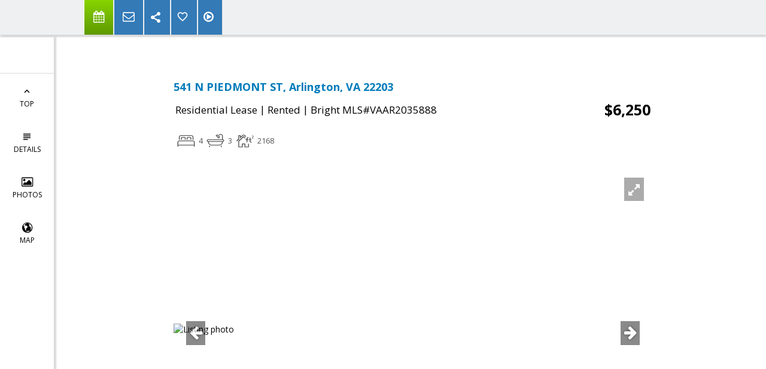

--- FILE ---
content_type: text/html; charset=utf-8
request_url: https://www.google.com/recaptcha/api2/anchor?ar=1&k=6LcGuSAUAAAAAMb457bWlGuEZ6IUGB1SNkLgHvC3&co=aHR0cHM6Ly9icmFuZHlzZWxsc3ZhLmNvbTo0NDM.&hl=en&v=N67nZn4AqZkNcbeMu4prBgzg&size=normal&anchor-ms=20000&execute-ms=30000&cb=b4iz06agx90t
body_size: 49503
content:
<!DOCTYPE HTML><html dir="ltr" lang="en"><head><meta http-equiv="Content-Type" content="text/html; charset=UTF-8">
<meta http-equiv="X-UA-Compatible" content="IE=edge">
<title>reCAPTCHA</title>
<style type="text/css">
/* cyrillic-ext */
@font-face {
  font-family: 'Roboto';
  font-style: normal;
  font-weight: 400;
  font-stretch: 100%;
  src: url(//fonts.gstatic.com/s/roboto/v48/KFO7CnqEu92Fr1ME7kSn66aGLdTylUAMa3GUBHMdazTgWw.woff2) format('woff2');
  unicode-range: U+0460-052F, U+1C80-1C8A, U+20B4, U+2DE0-2DFF, U+A640-A69F, U+FE2E-FE2F;
}
/* cyrillic */
@font-face {
  font-family: 'Roboto';
  font-style: normal;
  font-weight: 400;
  font-stretch: 100%;
  src: url(//fonts.gstatic.com/s/roboto/v48/KFO7CnqEu92Fr1ME7kSn66aGLdTylUAMa3iUBHMdazTgWw.woff2) format('woff2');
  unicode-range: U+0301, U+0400-045F, U+0490-0491, U+04B0-04B1, U+2116;
}
/* greek-ext */
@font-face {
  font-family: 'Roboto';
  font-style: normal;
  font-weight: 400;
  font-stretch: 100%;
  src: url(//fonts.gstatic.com/s/roboto/v48/KFO7CnqEu92Fr1ME7kSn66aGLdTylUAMa3CUBHMdazTgWw.woff2) format('woff2');
  unicode-range: U+1F00-1FFF;
}
/* greek */
@font-face {
  font-family: 'Roboto';
  font-style: normal;
  font-weight: 400;
  font-stretch: 100%;
  src: url(//fonts.gstatic.com/s/roboto/v48/KFO7CnqEu92Fr1ME7kSn66aGLdTylUAMa3-UBHMdazTgWw.woff2) format('woff2');
  unicode-range: U+0370-0377, U+037A-037F, U+0384-038A, U+038C, U+038E-03A1, U+03A3-03FF;
}
/* math */
@font-face {
  font-family: 'Roboto';
  font-style: normal;
  font-weight: 400;
  font-stretch: 100%;
  src: url(//fonts.gstatic.com/s/roboto/v48/KFO7CnqEu92Fr1ME7kSn66aGLdTylUAMawCUBHMdazTgWw.woff2) format('woff2');
  unicode-range: U+0302-0303, U+0305, U+0307-0308, U+0310, U+0312, U+0315, U+031A, U+0326-0327, U+032C, U+032F-0330, U+0332-0333, U+0338, U+033A, U+0346, U+034D, U+0391-03A1, U+03A3-03A9, U+03B1-03C9, U+03D1, U+03D5-03D6, U+03F0-03F1, U+03F4-03F5, U+2016-2017, U+2034-2038, U+203C, U+2040, U+2043, U+2047, U+2050, U+2057, U+205F, U+2070-2071, U+2074-208E, U+2090-209C, U+20D0-20DC, U+20E1, U+20E5-20EF, U+2100-2112, U+2114-2115, U+2117-2121, U+2123-214F, U+2190, U+2192, U+2194-21AE, U+21B0-21E5, U+21F1-21F2, U+21F4-2211, U+2213-2214, U+2216-22FF, U+2308-230B, U+2310, U+2319, U+231C-2321, U+2336-237A, U+237C, U+2395, U+239B-23B7, U+23D0, U+23DC-23E1, U+2474-2475, U+25AF, U+25B3, U+25B7, U+25BD, U+25C1, U+25CA, U+25CC, U+25FB, U+266D-266F, U+27C0-27FF, U+2900-2AFF, U+2B0E-2B11, U+2B30-2B4C, U+2BFE, U+3030, U+FF5B, U+FF5D, U+1D400-1D7FF, U+1EE00-1EEFF;
}
/* symbols */
@font-face {
  font-family: 'Roboto';
  font-style: normal;
  font-weight: 400;
  font-stretch: 100%;
  src: url(//fonts.gstatic.com/s/roboto/v48/KFO7CnqEu92Fr1ME7kSn66aGLdTylUAMaxKUBHMdazTgWw.woff2) format('woff2');
  unicode-range: U+0001-000C, U+000E-001F, U+007F-009F, U+20DD-20E0, U+20E2-20E4, U+2150-218F, U+2190, U+2192, U+2194-2199, U+21AF, U+21E6-21F0, U+21F3, U+2218-2219, U+2299, U+22C4-22C6, U+2300-243F, U+2440-244A, U+2460-24FF, U+25A0-27BF, U+2800-28FF, U+2921-2922, U+2981, U+29BF, U+29EB, U+2B00-2BFF, U+4DC0-4DFF, U+FFF9-FFFB, U+10140-1018E, U+10190-1019C, U+101A0, U+101D0-101FD, U+102E0-102FB, U+10E60-10E7E, U+1D2C0-1D2D3, U+1D2E0-1D37F, U+1F000-1F0FF, U+1F100-1F1AD, U+1F1E6-1F1FF, U+1F30D-1F30F, U+1F315, U+1F31C, U+1F31E, U+1F320-1F32C, U+1F336, U+1F378, U+1F37D, U+1F382, U+1F393-1F39F, U+1F3A7-1F3A8, U+1F3AC-1F3AF, U+1F3C2, U+1F3C4-1F3C6, U+1F3CA-1F3CE, U+1F3D4-1F3E0, U+1F3ED, U+1F3F1-1F3F3, U+1F3F5-1F3F7, U+1F408, U+1F415, U+1F41F, U+1F426, U+1F43F, U+1F441-1F442, U+1F444, U+1F446-1F449, U+1F44C-1F44E, U+1F453, U+1F46A, U+1F47D, U+1F4A3, U+1F4B0, U+1F4B3, U+1F4B9, U+1F4BB, U+1F4BF, U+1F4C8-1F4CB, U+1F4D6, U+1F4DA, U+1F4DF, U+1F4E3-1F4E6, U+1F4EA-1F4ED, U+1F4F7, U+1F4F9-1F4FB, U+1F4FD-1F4FE, U+1F503, U+1F507-1F50B, U+1F50D, U+1F512-1F513, U+1F53E-1F54A, U+1F54F-1F5FA, U+1F610, U+1F650-1F67F, U+1F687, U+1F68D, U+1F691, U+1F694, U+1F698, U+1F6AD, U+1F6B2, U+1F6B9-1F6BA, U+1F6BC, U+1F6C6-1F6CF, U+1F6D3-1F6D7, U+1F6E0-1F6EA, U+1F6F0-1F6F3, U+1F6F7-1F6FC, U+1F700-1F7FF, U+1F800-1F80B, U+1F810-1F847, U+1F850-1F859, U+1F860-1F887, U+1F890-1F8AD, U+1F8B0-1F8BB, U+1F8C0-1F8C1, U+1F900-1F90B, U+1F93B, U+1F946, U+1F984, U+1F996, U+1F9E9, U+1FA00-1FA6F, U+1FA70-1FA7C, U+1FA80-1FA89, U+1FA8F-1FAC6, U+1FACE-1FADC, U+1FADF-1FAE9, U+1FAF0-1FAF8, U+1FB00-1FBFF;
}
/* vietnamese */
@font-face {
  font-family: 'Roboto';
  font-style: normal;
  font-weight: 400;
  font-stretch: 100%;
  src: url(//fonts.gstatic.com/s/roboto/v48/KFO7CnqEu92Fr1ME7kSn66aGLdTylUAMa3OUBHMdazTgWw.woff2) format('woff2');
  unicode-range: U+0102-0103, U+0110-0111, U+0128-0129, U+0168-0169, U+01A0-01A1, U+01AF-01B0, U+0300-0301, U+0303-0304, U+0308-0309, U+0323, U+0329, U+1EA0-1EF9, U+20AB;
}
/* latin-ext */
@font-face {
  font-family: 'Roboto';
  font-style: normal;
  font-weight: 400;
  font-stretch: 100%;
  src: url(//fonts.gstatic.com/s/roboto/v48/KFO7CnqEu92Fr1ME7kSn66aGLdTylUAMa3KUBHMdazTgWw.woff2) format('woff2');
  unicode-range: U+0100-02BA, U+02BD-02C5, U+02C7-02CC, U+02CE-02D7, U+02DD-02FF, U+0304, U+0308, U+0329, U+1D00-1DBF, U+1E00-1E9F, U+1EF2-1EFF, U+2020, U+20A0-20AB, U+20AD-20C0, U+2113, U+2C60-2C7F, U+A720-A7FF;
}
/* latin */
@font-face {
  font-family: 'Roboto';
  font-style: normal;
  font-weight: 400;
  font-stretch: 100%;
  src: url(//fonts.gstatic.com/s/roboto/v48/KFO7CnqEu92Fr1ME7kSn66aGLdTylUAMa3yUBHMdazQ.woff2) format('woff2');
  unicode-range: U+0000-00FF, U+0131, U+0152-0153, U+02BB-02BC, U+02C6, U+02DA, U+02DC, U+0304, U+0308, U+0329, U+2000-206F, U+20AC, U+2122, U+2191, U+2193, U+2212, U+2215, U+FEFF, U+FFFD;
}
/* cyrillic-ext */
@font-face {
  font-family: 'Roboto';
  font-style: normal;
  font-weight: 500;
  font-stretch: 100%;
  src: url(//fonts.gstatic.com/s/roboto/v48/KFO7CnqEu92Fr1ME7kSn66aGLdTylUAMa3GUBHMdazTgWw.woff2) format('woff2');
  unicode-range: U+0460-052F, U+1C80-1C8A, U+20B4, U+2DE0-2DFF, U+A640-A69F, U+FE2E-FE2F;
}
/* cyrillic */
@font-face {
  font-family: 'Roboto';
  font-style: normal;
  font-weight: 500;
  font-stretch: 100%;
  src: url(//fonts.gstatic.com/s/roboto/v48/KFO7CnqEu92Fr1ME7kSn66aGLdTylUAMa3iUBHMdazTgWw.woff2) format('woff2');
  unicode-range: U+0301, U+0400-045F, U+0490-0491, U+04B0-04B1, U+2116;
}
/* greek-ext */
@font-face {
  font-family: 'Roboto';
  font-style: normal;
  font-weight: 500;
  font-stretch: 100%;
  src: url(//fonts.gstatic.com/s/roboto/v48/KFO7CnqEu92Fr1ME7kSn66aGLdTylUAMa3CUBHMdazTgWw.woff2) format('woff2');
  unicode-range: U+1F00-1FFF;
}
/* greek */
@font-face {
  font-family: 'Roboto';
  font-style: normal;
  font-weight: 500;
  font-stretch: 100%;
  src: url(//fonts.gstatic.com/s/roboto/v48/KFO7CnqEu92Fr1ME7kSn66aGLdTylUAMa3-UBHMdazTgWw.woff2) format('woff2');
  unicode-range: U+0370-0377, U+037A-037F, U+0384-038A, U+038C, U+038E-03A1, U+03A3-03FF;
}
/* math */
@font-face {
  font-family: 'Roboto';
  font-style: normal;
  font-weight: 500;
  font-stretch: 100%;
  src: url(//fonts.gstatic.com/s/roboto/v48/KFO7CnqEu92Fr1ME7kSn66aGLdTylUAMawCUBHMdazTgWw.woff2) format('woff2');
  unicode-range: U+0302-0303, U+0305, U+0307-0308, U+0310, U+0312, U+0315, U+031A, U+0326-0327, U+032C, U+032F-0330, U+0332-0333, U+0338, U+033A, U+0346, U+034D, U+0391-03A1, U+03A3-03A9, U+03B1-03C9, U+03D1, U+03D5-03D6, U+03F0-03F1, U+03F4-03F5, U+2016-2017, U+2034-2038, U+203C, U+2040, U+2043, U+2047, U+2050, U+2057, U+205F, U+2070-2071, U+2074-208E, U+2090-209C, U+20D0-20DC, U+20E1, U+20E5-20EF, U+2100-2112, U+2114-2115, U+2117-2121, U+2123-214F, U+2190, U+2192, U+2194-21AE, U+21B0-21E5, U+21F1-21F2, U+21F4-2211, U+2213-2214, U+2216-22FF, U+2308-230B, U+2310, U+2319, U+231C-2321, U+2336-237A, U+237C, U+2395, U+239B-23B7, U+23D0, U+23DC-23E1, U+2474-2475, U+25AF, U+25B3, U+25B7, U+25BD, U+25C1, U+25CA, U+25CC, U+25FB, U+266D-266F, U+27C0-27FF, U+2900-2AFF, U+2B0E-2B11, U+2B30-2B4C, U+2BFE, U+3030, U+FF5B, U+FF5D, U+1D400-1D7FF, U+1EE00-1EEFF;
}
/* symbols */
@font-face {
  font-family: 'Roboto';
  font-style: normal;
  font-weight: 500;
  font-stretch: 100%;
  src: url(//fonts.gstatic.com/s/roboto/v48/KFO7CnqEu92Fr1ME7kSn66aGLdTylUAMaxKUBHMdazTgWw.woff2) format('woff2');
  unicode-range: U+0001-000C, U+000E-001F, U+007F-009F, U+20DD-20E0, U+20E2-20E4, U+2150-218F, U+2190, U+2192, U+2194-2199, U+21AF, U+21E6-21F0, U+21F3, U+2218-2219, U+2299, U+22C4-22C6, U+2300-243F, U+2440-244A, U+2460-24FF, U+25A0-27BF, U+2800-28FF, U+2921-2922, U+2981, U+29BF, U+29EB, U+2B00-2BFF, U+4DC0-4DFF, U+FFF9-FFFB, U+10140-1018E, U+10190-1019C, U+101A0, U+101D0-101FD, U+102E0-102FB, U+10E60-10E7E, U+1D2C0-1D2D3, U+1D2E0-1D37F, U+1F000-1F0FF, U+1F100-1F1AD, U+1F1E6-1F1FF, U+1F30D-1F30F, U+1F315, U+1F31C, U+1F31E, U+1F320-1F32C, U+1F336, U+1F378, U+1F37D, U+1F382, U+1F393-1F39F, U+1F3A7-1F3A8, U+1F3AC-1F3AF, U+1F3C2, U+1F3C4-1F3C6, U+1F3CA-1F3CE, U+1F3D4-1F3E0, U+1F3ED, U+1F3F1-1F3F3, U+1F3F5-1F3F7, U+1F408, U+1F415, U+1F41F, U+1F426, U+1F43F, U+1F441-1F442, U+1F444, U+1F446-1F449, U+1F44C-1F44E, U+1F453, U+1F46A, U+1F47D, U+1F4A3, U+1F4B0, U+1F4B3, U+1F4B9, U+1F4BB, U+1F4BF, U+1F4C8-1F4CB, U+1F4D6, U+1F4DA, U+1F4DF, U+1F4E3-1F4E6, U+1F4EA-1F4ED, U+1F4F7, U+1F4F9-1F4FB, U+1F4FD-1F4FE, U+1F503, U+1F507-1F50B, U+1F50D, U+1F512-1F513, U+1F53E-1F54A, U+1F54F-1F5FA, U+1F610, U+1F650-1F67F, U+1F687, U+1F68D, U+1F691, U+1F694, U+1F698, U+1F6AD, U+1F6B2, U+1F6B9-1F6BA, U+1F6BC, U+1F6C6-1F6CF, U+1F6D3-1F6D7, U+1F6E0-1F6EA, U+1F6F0-1F6F3, U+1F6F7-1F6FC, U+1F700-1F7FF, U+1F800-1F80B, U+1F810-1F847, U+1F850-1F859, U+1F860-1F887, U+1F890-1F8AD, U+1F8B0-1F8BB, U+1F8C0-1F8C1, U+1F900-1F90B, U+1F93B, U+1F946, U+1F984, U+1F996, U+1F9E9, U+1FA00-1FA6F, U+1FA70-1FA7C, U+1FA80-1FA89, U+1FA8F-1FAC6, U+1FACE-1FADC, U+1FADF-1FAE9, U+1FAF0-1FAF8, U+1FB00-1FBFF;
}
/* vietnamese */
@font-face {
  font-family: 'Roboto';
  font-style: normal;
  font-weight: 500;
  font-stretch: 100%;
  src: url(//fonts.gstatic.com/s/roboto/v48/KFO7CnqEu92Fr1ME7kSn66aGLdTylUAMa3OUBHMdazTgWw.woff2) format('woff2');
  unicode-range: U+0102-0103, U+0110-0111, U+0128-0129, U+0168-0169, U+01A0-01A1, U+01AF-01B0, U+0300-0301, U+0303-0304, U+0308-0309, U+0323, U+0329, U+1EA0-1EF9, U+20AB;
}
/* latin-ext */
@font-face {
  font-family: 'Roboto';
  font-style: normal;
  font-weight: 500;
  font-stretch: 100%;
  src: url(//fonts.gstatic.com/s/roboto/v48/KFO7CnqEu92Fr1ME7kSn66aGLdTylUAMa3KUBHMdazTgWw.woff2) format('woff2');
  unicode-range: U+0100-02BA, U+02BD-02C5, U+02C7-02CC, U+02CE-02D7, U+02DD-02FF, U+0304, U+0308, U+0329, U+1D00-1DBF, U+1E00-1E9F, U+1EF2-1EFF, U+2020, U+20A0-20AB, U+20AD-20C0, U+2113, U+2C60-2C7F, U+A720-A7FF;
}
/* latin */
@font-face {
  font-family: 'Roboto';
  font-style: normal;
  font-weight: 500;
  font-stretch: 100%;
  src: url(//fonts.gstatic.com/s/roboto/v48/KFO7CnqEu92Fr1ME7kSn66aGLdTylUAMa3yUBHMdazQ.woff2) format('woff2');
  unicode-range: U+0000-00FF, U+0131, U+0152-0153, U+02BB-02BC, U+02C6, U+02DA, U+02DC, U+0304, U+0308, U+0329, U+2000-206F, U+20AC, U+2122, U+2191, U+2193, U+2212, U+2215, U+FEFF, U+FFFD;
}
/* cyrillic-ext */
@font-face {
  font-family: 'Roboto';
  font-style: normal;
  font-weight: 900;
  font-stretch: 100%;
  src: url(//fonts.gstatic.com/s/roboto/v48/KFO7CnqEu92Fr1ME7kSn66aGLdTylUAMa3GUBHMdazTgWw.woff2) format('woff2');
  unicode-range: U+0460-052F, U+1C80-1C8A, U+20B4, U+2DE0-2DFF, U+A640-A69F, U+FE2E-FE2F;
}
/* cyrillic */
@font-face {
  font-family: 'Roboto';
  font-style: normal;
  font-weight: 900;
  font-stretch: 100%;
  src: url(//fonts.gstatic.com/s/roboto/v48/KFO7CnqEu92Fr1ME7kSn66aGLdTylUAMa3iUBHMdazTgWw.woff2) format('woff2');
  unicode-range: U+0301, U+0400-045F, U+0490-0491, U+04B0-04B1, U+2116;
}
/* greek-ext */
@font-face {
  font-family: 'Roboto';
  font-style: normal;
  font-weight: 900;
  font-stretch: 100%;
  src: url(//fonts.gstatic.com/s/roboto/v48/KFO7CnqEu92Fr1ME7kSn66aGLdTylUAMa3CUBHMdazTgWw.woff2) format('woff2');
  unicode-range: U+1F00-1FFF;
}
/* greek */
@font-face {
  font-family: 'Roboto';
  font-style: normal;
  font-weight: 900;
  font-stretch: 100%;
  src: url(//fonts.gstatic.com/s/roboto/v48/KFO7CnqEu92Fr1ME7kSn66aGLdTylUAMa3-UBHMdazTgWw.woff2) format('woff2');
  unicode-range: U+0370-0377, U+037A-037F, U+0384-038A, U+038C, U+038E-03A1, U+03A3-03FF;
}
/* math */
@font-face {
  font-family: 'Roboto';
  font-style: normal;
  font-weight: 900;
  font-stretch: 100%;
  src: url(//fonts.gstatic.com/s/roboto/v48/KFO7CnqEu92Fr1ME7kSn66aGLdTylUAMawCUBHMdazTgWw.woff2) format('woff2');
  unicode-range: U+0302-0303, U+0305, U+0307-0308, U+0310, U+0312, U+0315, U+031A, U+0326-0327, U+032C, U+032F-0330, U+0332-0333, U+0338, U+033A, U+0346, U+034D, U+0391-03A1, U+03A3-03A9, U+03B1-03C9, U+03D1, U+03D5-03D6, U+03F0-03F1, U+03F4-03F5, U+2016-2017, U+2034-2038, U+203C, U+2040, U+2043, U+2047, U+2050, U+2057, U+205F, U+2070-2071, U+2074-208E, U+2090-209C, U+20D0-20DC, U+20E1, U+20E5-20EF, U+2100-2112, U+2114-2115, U+2117-2121, U+2123-214F, U+2190, U+2192, U+2194-21AE, U+21B0-21E5, U+21F1-21F2, U+21F4-2211, U+2213-2214, U+2216-22FF, U+2308-230B, U+2310, U+2319, U+231C-2321, U+2336-237A, U+237C, U+2395, U+239B-23B7, U+23D0, U+23DC-23E1, U+2474-2475, U+25AF, U+25B3, U+25B7, U+25BD, U+25C1, U+25CA, U+25CC, U+25FB, U+266D-266F, U+27C0-27FF, U+2900-2AFF, U+2B0E-2B11, U+2B30-2B4C, U+2BFE, U+3030, U+FF5B, U+FF5D, U+1D400-1D7FF, U+1EE00-1EEFF;
}
/* symbols */
@font-face {
  font-family: 'Roboto';
  font-style: normal;
  font-weight: 900;
  font-stretch: 100%;
  src: url(//fonts.gstatic.com/s/roboto/v48/KFO7CnqEu92Fr1ME7kSn66aGLdTylUAMaxKUBHMdazTgWw.woff2) format('woff2');
  unicode-range: U+0001-000C, U+000E-001F, U+007F-009F, U+20DD-20E0, U+20E2-20E4, U+2150-218F, U+2190, U+2192, U+2194-2199, U+21AF, U+21E6-21F0, U+21F3, U+2218-2219, U+2299, U+22C4-22C6, U+2300-243F, U+2440-244A, U+2460-24FF, U+25A0-27BF, U+2800-28FF, U+2921-2922, U+2981, U+29BF, U+29EB, U+2B00-2BFF, U+4DC0-4DFF, U+FFF9-FFFB, U+10140-1018E, U+10190-1019C, U+101A0, U+101D0-101FD, U+102E0-102FB, U+10E60-10E7E, U+1D2C0-1D2D3, U+1D2E0-1D37F, U+1F000-1F0FF, U+1F100-1F1AD, U+1F1E6-1F1FF, U+1F30D-1F30F, U+1F315, U+1F31C, U+1F31E, U+1F320-1F32C, U+1F336, U+1F378, U+1F37D, U+1F382, U+1F393-1F39F, U+1F3A7-1F3A8, U+1F3AC-1F3AF, U+1F3C2, U+1F3C4-1F3C6, U+1F3CA-1F3CE, U+1F3D4-1F3E0, U+1F3ED, U+1F3F1-1F3F3, U+1F3F5-1F3F7, U+1F408, U+1F415, U+1F41F, U+1F426, U+1F43F, U+1F441-1F442, U+1F444, U+1F446-1F449, U+1F44C-1F44E, U+1F453, U+1F46A, U+1F47D, U+1F4A3, U+1F4B0, U+1F4B3, U+1F4B9, U+1F4BB, U+1F4BF, U+1F4C8-1F4CB, U+1F4D6, U+1F4DA, U+1F4DF, U+1F4E3-1F4E6, U+1F4EA-1F4ED, U+1F4F7, U+1F4F9-1F4FB, U+1F4FD-1F4FE, U+1F503, U+1F507-1F50B, U+1F50D, U+1F512-1F513, U+1F53E-1F54A, U+1F54F-1F5FA, U+1F610, U+1F650-1F67F, U+1F687, U+1F68D, U+1F691, U+1F694, U+1F698, U+1F6AD, U+1F6B2, U+1F6B9-1F6BA, U+1F6BC, U+1F6C6-1F6CF, U+1F6D3-1F6D7, U+1F6E0-1F6EA, U+1F6F0-1F6F3, U+1F6F7-1F6FC, U+1F700-1F7FF, U+1F800-1F80B, U+1F810-1F847, U+1F850-1F859, U+1F860-1F887, U+1F890-1F8AD, U+1F8B0-1F8BB, U+1F8C0-1F8C1, U+1F900-1F90B, U+1F93B, U+1F946, U+1F984, U+1F996, U+1F9E9, U+1FA00-1FA6F, U+1FA70-1FA7C, U+1FA80-1FA89, U+1FA8F-1FAC6, U+1FACE-1FADC, U+1FADF-1FAE9, U+1FAF0-1FAF8, U+1FB00-1FBFF;
}
/* vietnamese */
@font-face {
  font-family: 'Roboto';
  font-style: normal;
  font-weight: 900;
  font-stretch: 100%;
  src: url(//fonts.gstatic.com/s/roboto/v48/KFO7CnqEu92Fr1ME7kSn66aGLdTylUAMa3OUBHMdazTgWw.woff2) format('woff2');
  unicode-range: U+0102-0103, U+0110-0111, U+0128-0129, U+0168-0169, U+01A0-01A1, U+01AF-01B0, U+0300-0301, U+0303-0304, U+0308-0309, U+0323, U+0329, U+1EA0-1EF9, U+20AB;
}
/* latin-ext */
@font-face {
  font-family: 'Roboto';
  font-style: normal;
  font-weight: 900;
  font-stretch: 100%;
  src: url(//fonts.gstatic.com/s/roboto/v48/KFO7CnqEu92Fr1ME7kSn66aGLdTylUAMa3KUBHMdazTgWw.woff2) format('woff2');
  unicode-range: U+0100-02BA, U+02BD-02C5, U+02C7-02CC, U+02CE-02D7, U+02DD-02FF, U+0304, U+0308, U+0329, U+1D00-1DBF, U+1E00-1E9F, U+1EF2-1EFF, U+2020, U+20A0-20AB, U+20AD-20C0, U+2113, U+2C60-2C7F, U+A720-A7FF;
}
/* latin */
@font-face {
  font-family: 'Roboto';
  font-style: normal;
  font-weight: 900;
  font-stretch: 100%;
  src: url(//fonts.gstatic.com/s/roboto/v48/KFO7CnqEu92Fr1ME7kSn66aGLdTylUAMa3yUBHMdazQ.woff2) format('woff2');
  unicode-range: U+0000-00FF, U+0131, U+0152-0153, U+02BB-02BC, U+02C6, U+02DA, U+02DC, U+0304, U+0308, U+0329, U+2000-206F, U+20AC, U+2122, U+2191, U+2193, U+2212, U+2215, U+FEFF, U+FFFD;
}

</style>
<link rel="stylesheet" type="text/css" href="https://www.gstatic.com/recaptcha/releases/N67nZn4AqZkNcbeMu4prBgzg/styles__ltr.css">
<script nonce="QQMoxAz0tcc9ZfmPqhzqFQ" type="text/javascript">window['__recaptcha_api'] = 'https://www.google.com/recaptcha/api2/';</script>
<script type="text/javascript" src="https://www.gstatic.com/recaptcha/releases/N67nZn4AqZkNcbeMu4prBgzg/recaptcha__en.js" nonce="QQMoxAz0tcc9ZfmPqhzqFQ">
      
    </script></head>
<body><div id="rc-anchor-alert" class="rc-anchor-alert"></div>
<input type="hidden" id="recaptcha-token" value="[base64]">
<script type="text/javascript" nonce="QQMoxAz0tcc9ZfmPqhzqFQ">
      recaptcha.anchor.Main.init("[\x22ainput\x22,[\x22bgdata\x22,\x22\x22,\[base64]/[base64]/[base64]/bmV3IHJbeF0oY1swXSk6RT09Mj9uZXcgclt4XShjWzBdLGNbMV0pOkU9PTM/bmV3IHJbeF0oY1swXSxjWzFdLGNbMl0pOkU9PTQ/[base64]/[base64]/[base64]/[base64]/[base64]/[base64]/[base64]/[base64]\x22,\[base64]\\u003d\x22,\x22eXrCj8ORwr/Ds8KIFHLDmcOdwpXCrlplTEzCisO/FcKEI3fDq8OxAsOROnzDisOdDcKoYRPDi8KpC8ODw7wKw7NGwrbCosOsB8K0w502w4paUGXCqsO/ScKDwrDCusOmwpN9w4PCt8OLZUobwrfDmcO0wqJTw4nDtMKQw68BwoDCikDDondmJgdTw6gIwq/ClX3CuyTCkFhldUEZcsOaEMO2wpHClD/DijfCnsOoW088e8K4TDExw7QHR2RlwqglwoTCqsKxw7XDtcOXUzRGw5/CtMOxw6NtI8K5Ni7CgMOnw5gkwog/QDHDjMOmLx5KNAnDixXChQ4/w6ITwoohOsOMwoxzbsOVw5kkSsOFw4QZDksWFAxiwoLClwwPeUnCoGAEO8KhSCETDVhdTBFlNsOJw4jCucKKw49Yw6EKYcKCJcOYwptlwqHDi8OVIBwgGifDncOLw4hUdcOTwpXCvFZfw7/DqQHChsKiMsKVw6xfEFM7Dw9dwpl+ahLDncKrJ8O2eMKleMK0wrzDtcOWaFhsFAHCrsOBT2/CikHDgRAWw7dvGMOdwr5Zw5rCu2x/w6HDqcKlwrhEMcK0wr3Cg1/Dm8KJw6ZAOzoVwrDCtcOewqPCugkTSWkkN3PCp8K8wpXCuMOywpJUw6Ilw6fCsMOZw7V1U1/CvFvDknBfbm/[base64]/w74fN8OFwrU7BD3Dq8KvQsOAw7jDnsOcwqLCqB/DqsOHw6xpH8ORacOAfA7CuCTCgMKQFWTDk8KKH8KUAUjDv8O8OBcUw7nDjsKfHsOMIkzChjHDiMK6wq/DslkdTnI/wrkkwrc2w5zCmXLDvcKewr7DnwQCPA0Pwp8iGBc2dSLCgMObOsKeJ0VlNCbDgsKKAkfDs8K3TV7DqsOVN8OpwoMrwpQaXi/CmMKSwrPCtsOOw7nDrMOtw5bChMOQwo3CmsOWRsO2bRDDgFLCvsOQScOSwrIdWSZPCSXDijUieETCty0uw5oSfVhYPMKdwpHDncO+wq7Cq1LDqGLCjHRUXMOFW8KgwplcAnHCml15w6xqwozCiDlwwqvCri7Dj3IkbSzDoRnDuyZ2w7o/fcK9AsKMPUvDmsOzwoHCk8KJwo3DkcOcIcKPesOXwr9gwo3Di8KmwqYDwrDDicK9FnXCmD0vwoHDoR7Cr2PCrMKQwqM+wojClnTCmglDcsOFw5/[base64]/ClFANJzUEw4bCuCIzDMKPCsOlUjnDp2twMcK6w4YkYcOLwplNe8KrwrrCg0ElZ3x6NzQFPsKsw5PDmsKER8KUw5gXw7fClAzCrx5Nw73Cq1LCq8Kyw5kwwq7DkmjCmGk/[base64]/IjnCigXCgcK/CsK+dEPCvy1cwoIIMnnCn8KLXcOOG0pXO8KVTVFAwqQDw5fChsOoThLCulZmw6TDs8OtwpgLwqjDuMO9wqbDrV7CpSNNwo/CpsO5woYqJmd5w7lTw4Yiw53CmXhGKGbCljjDtD1wOxs6KsO1Tl4MwotiLz9mZB/CiQB4wp/DusOCw6IUFVPDm1USw74/[base64]/CpMOnZAfDuS5mIcK1w5/[base64]/[base64]/CnGZfGMOFIAMSwrYXw7lxw5rCgz/DvkjClMOIbi0TWcKqQTnDll81I3suwonDjMO8CQY5dcK3WsKvw4UYw4jDvMOEw5R6OHo1JQ5qEMOZNsOufcOtXUHCi1vDky/CulxVHyAgwrQgBVDDqAcwHsKFwqUlYsK0w6xiwrdww4XCvMKYwrvDlxjCkknCvRZfw7BawpfDiMOCw77CjDEnwonDkkLDpsKew4AcwrXCvUDCsk1oWUdZIgHCr8O2wq1twqbChT/DtsOIw50Cw6fDp8OOM8K3MsKkShDCjnUAw4PCq8OVwrfDqcOOPcOcIBo9wqdLG0DDksOIwrJjw6HDlXfDpkrCvsOZZcO7w5wAw5ZmRmXCgHrDrwRiWhrDrl/[base64]/eDnCtcKaw5ZTbzFyZMKcw4LDnXQxPCMFH8Oww4XDnsOzwo/[base64]/DtsOTXMKJRsOKwrPDhsOzIldBwqY6AMKeGsOqw5XDncK8F2YtS8KNZMOpw68NwqjDjMOPJ8KEWsKpGi/DtsKbwrdsQMKuERhDP8Oow6ZIwqsma8OJPsOSwqB/wr8aw7zDvMOMWyTDosOLwrcNBxLDnsK4IsOkck3CixDCqsOzc3VgGsO9McK0OhgSZcO9N8OEdcKMCcOVVgAjLBgNZsOuXCQveDPDoWpmw4Z8dVlHB8ORbGHCoXsNw6dTw5R9dDBPw7rCmcKyQkRvwr9+w75Dw6bDmzHDh3/DlsKeJSbCs1XDkMOkH8KhwpEtcsKvXhbDnsKFwoLCgUXDqCbDsk4Ow7nCjEXDg8KUUsOdXGR6JXbDqcKUwrx2wqxkw4JGw5TDmMKmcsKuQMKbwqdjbSNlVsOeaV84woUpNWItwokfwoBQaz5DEkBQw6bCpADCnivDvsKYwr1jw7TCuwPCmcOrFH/Dk3h9woTCuDV7aR/Dryxvwr/Ds2w9wpHCm8Oqw4vDuwrCojzCg3JpaAYtworCgBAmwqrChMOKwq/Dr1kAwqUMFgjDkmdCwrfDr8ORLi3CmsOlYg7CoxfCssOuwqfCrcKvwrfDn8OwV2nDmsKfPDEaP8KawqjChw8TRSk7aMKWIsKfbGPCq1fCucOLewLCm8KvO8O/eMKLwo99PsOhasOhGD5SN8KzwrJWZhDDuMK4esOgD8O3eXfDncOMw4bCqsOiLlvDrioJw6oYw6PDg8KowrFOwoBvw6LClcKuwpEHw6Y8w5IKwrTCjsK7wpXDgS/Dl8O5JWDDgWHCoznDgSXCjMOjO8OlH8OKwpTCt8KePC3ChcOOw4URc0rCoMO/QsKpJ8OOZcOzaGvCgxLCql3Dsi5OemsVIVALw5g/[base64]/Dr8OEwqw5wr5AwpvCmSczXWcwJ8KbwpsRwohHwqUqwobCicO0IsKZO8O2WHNWcE9FwoZ7K8KrB8OjU8OCwoYgw70sw6/CnChVXMOQw5TDg8OBwq4bwq3CgHjDo8Oxa8K/CnMcUkTCpcOfw6rDsMKKwqXCmjjDn2U2wpYdecK5wo7DvBLCisKUbsOWQBHDpcOkUH1Bwq/DtMKqYU3CoBI/wp7DnlY9K255H1tHwrliZCNFw7TDgTdjbX/Do0XCtsOywoZtw7TDgsOHPsOCwocww7/CtwlMwrzDmEnCvQ1hw4lKw7JjRcKGRMO6VcOOwpVLw7TChHNjwqjDjzZNw60HwoJeYMOyw7wBMMKtBMODwrtJBMK2L2zCqy7CqsKmw7I9RsObwqjDglnDvMODW8OGFMK5wp4eCzhzwrlVwrHCsMODwoRdw6hsOWgHPT/CrcKwd8KIw6vCr8KzwqVXwqZWFcKVAlnCmcK7w4DCicO5wosEcMK6fyvCjMKPwrzDuDJQGMKGIgbDh1TCl8O0Lkkuw7h7TsOXwr3CjSB9LVZ7worDigrDjcKBw4rCuTrDgMKZKy/Ctycdw51hw5/CsmPDg8ObwqfCpsKcb0w7PsOhUWhvwpbDtMO+QBMCw4oswpnChcKvZHQ1KMKMwpkROMOFEC03w6TDqcO+wphxYcOrYcKDwowYw7QdTMOXw6kVwprCtMOSBnjCm8KDw5hAwqU8w4/CisKId1pnK8KOJsKPTi/CuhTDl8K5w7cbwo5hwrnDm0s5dSvCrsK2wobDmcK9w6fCtgEzHWMtw4sywrDCpkN0UyfClnjDocO+w7LDiTzCtMO3FHzCuMKhWgnDq8Kmw5QbVsO9w7DDmG/DnsOnL8ORIcKKwrnDj3rDjsKVTMOzwqjCiFNQw5QILMOZwpbDmU8gwpsdwovCgVjDpj0Ew53CgzfDkR8XLcKvNDPCpEhkf8KlOXUkKMKPD8KSaifCjhnDo8OAXGR6w5FAwqM3HcK/w6XCiMKDU2PCrMOsw6pGw58vwoFefTjCpcK9woYhwqTCrQ/Duj/Co8OTbcKgCw1mXhR5w7DDu1Yfw6PDq8OOwqLDhD9tC1XCosOfK8KXwqQQH31aEMO+BMKQG3g/ClTDjMO3cG5hwoxZwrkdG8KXwo7Dt8OvD8OVw58NV8OfwqXCon7DuC1hIUprJ8Oqw60Kw5xuVw0Rw6fDlVrCk8O2H8O4fiLCtsKSw4oGwo0/aMOPCVDCm0XClMOow59VWMKFKmUGw7HCocOtw5dpw6jDqMOifcO+Cx93w442filTwo9RwrXCkBrDmRTCnMKZwrzDhMKxXgnDqcKkfGFMw6bChh4vwpg/BAttw4bDuMOrw4jDjMKeVsKBw63Ct8KmdcK/c8KwH8OKwpQHS8OkKsKoAcOpQW7CsnHCrWvCv8OLJjzCp8K5JmjDtcO9HMKwSMKHP8OKwrfDqg7Di8OSwqM/FMKFVMORHkQRJ8Opw57CrcK1w4cZwoPCqwnCs8OvBQTDrsKQUltcwqjDhsK7wqoCwrnCqjDCgMKMw5xGwobDrcO8McKaw6EaeUYNCHLDhsKtGMKswqvCsFrDqMKmwo7Cu8Kxw6fDlQckcRbCswbCoEAwBRZxwqMuV8KGBFdJw7/ChxfDqmXClsK6BsKowqc+W8O9wqjCvmfCuiUAw7bChcK0eHQpwp3CrFhqSMKrFW3DgsOVOcOCwqsZwpEAwowSwp3DrhrCiMOmw4tiwpTCnMOsw7hXdS/CoSbCrcO3w4BLw67Co17ClcOEwobDpSNDAMK3wol3w7QLw7BzZXDDu3B9UjrCt8Ofwr7Cp2dfwosDw5ciwrDCv8OlfMKUN3jCmMOaw7HDksK1C8KRaQ/DpSteesKDG3NKw63Dk03DucO3wpRmFDIkw4kWwrPCh8KDwrbDr8K3wqsMAsOEwpJhwrPDksKtMMKuwr5ZFF/[base64]/Crz9uwoLDo8Oxwp/Dl0/DnMOfwozCusORK8OhOcK5QcKQwpfDmsO1MsKQw63Co8OSw4kBSAnCt2PDmB0yw7xPDMKRwrlaAMOAw5IEZsK0M8Ogwowmw6VHWQvCpMKCRTDDsA/CvgPCu8KpLcOUwpAXwovDmB5oHAkTw6NuwocPM8KiUUnDjSY/cFfCqcOqwqFoWMO9bsKbwpxcRsO6w5E1SV4Rw4HDp8OGagXCh8OOwq7DqMKNeit7w6tdEzk2JSPDuyNPYllWwobCnVMbVHhVDcOxwqXDsMKNwoDDiyd2LDzDk8KiJMK7RsOlw7PCiWQdw7sdKX/Dj3Njw5HCrBMTw7zDsXrCrMO/fMKmw4Mfw7Jnwp9Ywq5Cwp4Dw5rClC03IMOmWMOIPizCtmrDnTkCWBg1wpgZw61Iw45qw4Bmw47Cj8KxcMKmwobCkTRTw7oew4TChj8EwoRFw6rCmcOsHgrCsTNPaMO/wpRPw68+w5vDsnHDocKhw5U/OHAiw4d3w4Z7wr0zDnQowqbDqcKBIcORw6zCqmQnwrEkRRVOw4rCmMKMw68Rw6fDtQ4hw7XDoDoid8OzRMO4w5XCskkfwrXDqR5MM1/[base64]/CgzV3dwTCuxHCpsKbWwcRw4Jbw7dMKcOLd20iw7XDlMKiw4wZw7nDtVfDqMOMGTQwCARMw79gecKTw4zCiScXw5TDuCtRVGDDrcOFw4nDv8OpwoYXw7LDmBdSw5vCusO4FsO8wqJXwr/[base64]/CoBzDv19cecKKw7/CqEwEUcOgMWnCkMOowoEPw57Cql4iwrLCusOIw4fDlsOGMsK6woPDlVN2GcOdwrNxw54rwpxlLWs0HQghB8K4woPDicKCHsOmwovCknFVw43Cml4ZwpNpw508w5MMUMO/HsOwwq5QQ8O0wrBaZgBLwq4GDFltw5xbOsOGwp3DkhPDj8KiwrHCoHbCnDLCjMOoUcOTesOswqZnwqoHO8K+wo0VZ8KZwqsOw63DiD/DsUpNbT3DijM6QsKrwrnDiMOvc2bCs35GwpQ5w5wZwoHCkAkueWjDocOjwqoYwrDDk8KEw7VBYXtPwoDCoMOtwr/[base64]/wrTDsWHCsBDCo2jCnDXDgcOow69vwotTw5BjTj3CrjbDqQzCp8OTMAVEKMOkUjoMal7Com8WFwbCsFJ5BsOIwq8bChI7TD/DoMK1Qk04wo7DpRHCnsKUw4EPFEvDscOYNVHDmz5ccsKiSGAWw4/DkmXDisKsw41Yw4oNOcO7VVXCs8O2wqtQXFHDqcKYdS/[base64]/[base64]/c3/CjEzCk8OEw6TDocKRH1bDlcKpw78GwpvDgMK+w6/DhBFmFCkpw7tNw5EoIivCpB4Nw7bCgcO8FTglAsKDwrrCgH4xwptvecO0wo4KRCnCqkvDhcOmcsKkb0kwOMKBwooBwqTCtVtPGk9GCBoxwoLDn3kAw50LwqtNEkTDkMOlw5jCjRolOcOsM8Ktw7YFBWcdwpI5EcOcY8KRXStWNzLCrcKiwq/Cn8OAdcO+w7TCpBAPwofDusKsH8KSwr5/wqfDvkUrw4bCgsKgScOSEcOJwoLDq8KZRsOnw7RjwrvDmsKrcmsQworCkzxOw4pQGVJvwo7DrAPDpUzCucOtWwTDg8OSU0RvYD4twrNcJx8OesOmUlQNNFE5Mi1kOsOTNcOwFsOfbsK0wqRrH8OIO8OIcE/DkMKBWQLChTfDkcOqdsOLc3xJa8KIYwrChsOmbMO9w5RTSsOlLmDCkX0RYcK+wqjDlnHDlcKmBAA5BgvCqTBfwpc5V8K6w7TDliR0wpI4wqHDjwzClkjCoVzDhsKiwph0KcKNQ8KNw6xuw4HDgy/DssOPw7nDj8OMVcKDB8OqYBIJwqDDqTPCkBzCkHlQw6QEw6DCjcOrwqxHDcKIAsOmw43Cu8O1c8KVw6HDn2vCpw7DvBrCp00uw4ZnQcKYw5BATlAzwrTDqUJBWj/Dmg3Co8OvaHNIw5PCqHjDuHMvw69AwonCkcO/w6BmfcKiH8KeXMOCw70twrbDgA4YIsOoNMKkw5XChMKCw5fDusK8UsKDw4nCj8OnwpPCssKTw4Qcwo9YZHssG8KJw6DDgMOVNkBUHnIGw4c/OArCqcOVHsKFw5jCoMOLw6jDusOsP8O6A0rDkcKWBMKNaxvDrsOWwq5owpTDkMO5w4rDggzCqUTDkMKZbXvDilDDp1l5wpPClsO4w6EQwpLDjcKQMcKRwrzCiMKKwpdOdMKLw6XDqR/DlGjDsD/CnD/Dg8O2E8KzworDjMONwoHDisOEw4/[base64]/DtMKww6fDicKEE8OURB7CqcKow7rCgybDrwrDvMKWwobDmjkOwoQywqwawrjClMOJIA9iT1zDjMKYLHPDgMKcw5/[base64]/Cln0Fwr13wpV2NzTDsMK/P09PJyFDw7LDizZdwrTDnMKfcSbCkcKMw57DtxbDlDzCocOVwpHDhsKYw5cnMcOjwpTCgxnCu3PChCLCtypCw4pgw4rCkz/DtzAAH8KoXcK6woFYw55sTFrCnAw9wplKDsO5KjNFwro+w7Rbw5U9w5vDg8Oxw6bDiMKAwrt/w6pPw5bDh8KhAWHCsMKGJsK0wq1RQ8OfTC8Fw5Ziw6rCscK7EzBuwoI7w7vCoRJMw75MQzQZI8OUHgnDhcK+wpPDrn/DmQYyXzokB8KzZsODwpHCtQtjbFHClsOkAMOKR01VM1hqw5/CuBcVM1Nbw7DDocO+woRmw6LDgCc8RQlSw4DDsxVFw6LDlMOEwo8Nw790BkbChMOwasOWw4kqC8Ksw6dyMg3DisKHIsOTR8OcIA/CnTDDnQ/Cq0/CksKcKMKEM8OnDFfDlT7DhjrCksKdwpnDtMOAw5tBTcK+w5VhDVzDnlvDiTjClHjDkFY8f3HCksOHw5fDjMOOw4LChVVccF7CtkNjfcK2w5TCv8KNwrnDvwzDq01cXk4ZdGhHGEfCnnjCl8KYwofCi8KnCsOMw6/[base64]/DpinChhUkw4lAwoXDqcO/wrAGQMKpw7NXw5Z4KkcMw6NFf1k/w43CtQTCgMO/ScOSO8O7XGV3AVNywpfCrMO9wop9XcO/[base64]/CiF7CvsKfw5vDkgPCncOmwqXCs8KdSMOeOSzChcKMD8KZD1hpB3BWUhzCiURpwqfCo3vDjEXCncOjJ8OsblYoLXvClcKuw5UiCQzCssOkwrHDoMKIw5sHEMKwwp9ub8KNMcOQdsOLw6bDqcKSdHPCvBN8CnEJwqQJU8OhYnxBRsOKwr/CncOwwpsgC8O0w4LCkiAawqrDosK/w4rDgcKzw7NWw43CmVrDgTjCl8KywojCkcOIwpbCp8OXwqHCmcKxbWApOsKhw4lgwoN7SGXCqlbCv8OewrHDp8OSdsK+wpDCh8O/[base64]/DHLCun5uHsK5AsK4GMOeNVnDuzV+wovCosO2NmfDvHIJfcKyIsOdwrpAE1PDh1BTwonDm29DwqnDqRcVccK9TMOsMlbCm8OPwqzDggzDmHkpKsO+w7PDtMO2KxjCjMKQPcO1w6gmX37Dum5ow6DDin0sw6JLwqhEwovCqMK/wqnCnyUSwrfDrwInGsK5IiB+V8OQAkdLw5Ecw6AWEDfDinvCtcO3w5Nrw6bDl8ONw6Zzw4NIw6x/[base64]/CnAhCAcK0w7vDmndswp/Cq2trw69pA8KrRcKYZcK7LsKgJcOMI3ktwqBDw6rCnFo/FjlDwp/DqcKtawZVwqrCuHMhwopqw5PCgHDCrhDCmwXDh8OJTMKOw5VdwqFWw5sjJ8OJwovCu3IDbsOWf2TDkULDl8O8dELDiRNabW5eQMKvAAYcwoMGwpXDhE0cw47DkcKew6rChAh5JsKNwo7Ds8OXwqwEw7snKD0pZSXDsR/[base64]/DhMOzf34+Fw7DncKTw4bDizDCoMOOTsOzCWHDssO+NE/CtxB0EANVb8KjwpvDkMKpwrzDnDAPLsKyPWnCl2kswqZuwrrCicKDCQVrKcKlbsKlayfCum7Do8OweF02PQItwprDnh/Ck3TCij7DgsORBsKjI8KmwpzCgMOcMikywovCjsOfDisyw6XDmMO1wrbDtMOwOMK8Q1xew4gFwrIYwojDmMOXwrIAB27CocKtw69iOgEcwrcdAcKATgnCgm9/UGd2w6hxdcONW8Kaw54Lw5V/PsKKWAt6wrJ4woXDicKVRy9Vw5/[base64]/Bwdbw7xJw4jDtVAyTcOpZBsRO3DCnQfDoyYFwoR+w5HDsMOjIMKIBUFeaMOWCsOjwqRdw65KNCbDoBZSPsKHSkjClxLDpMOBw7IXHcKzU8OhwqBMw5ZKw4LDv3N3w7Epw6tVE8O7JXkNw5fCjcKxcQvDrcOfw594wrpywpIAbALDjS/DgX/[base64]/CMKtFhvDhTAhAcOawq3CgcO+woLCsMO9CwfDicK0w5cKw6zDnF/[base64]/wo8gw4N1AsOgbsO5w5jCq8OcH8O9wqnCrHgAAsOlAG7Cj1Ulw7nDpB3Dq2YwEsKvw7Akw4rCikdJNBnDr8KIw4cEPsKAwr7DlcKYVcOqwpgMfFPCkVXDhhJAw6HCgHhUdcKtGULDty0Bw5hResOtJcO6asKqcgBfwpUcwo8qwrcrw5pswoDDrA08VVYQFMKew5prHMO/wofDu8OeEcKAw4PDoFhmDMO1KsKVQHjCgwZKwosHw5rCmWFdajNRw6rCm0EswpZXO8OAO8OKOyQDEz9qwpzCgUdgwpTCu1HDqE7CpMKyDivCol0FOMOlw4dhw4kdAcOnMVAFS8OGcsKHw7hzw5A/IVd9dcOgwrnCisOvOcKBKz/CvsKdDMKTwpPDm8O2w5gKwoPDmMODwox3JjUSwrLDmsObY3zDtsOjQcO0wp4UWsO3fXdSSRrDrsKZd8KqwpfCsMOaenHCpSvDs07CqhpYUsOMBcOjwpzDhcONwoNrwohgXkRONsOkwpM/McOHexLCo8KAblTDmhkjWGp8KUnCosKKw5Q4LQTCtsKVOWbDqRrCgsKkwoN7MMO/wonCgMOdSMOCRlDCjcKRwrUywq/Cr8KKw6zDsFTCvkAJw55SwpgYw6zCgMKTwoPDrsOGVcKbacKvw7NgwrXCrcKjwqNfwr/[base64]/ORjDpQzClsK4w7stw7MOw4LCh8KRKsKFVTfDnMO3MMOOCX7CvsKnCAvDmFRnbQXDnQ7DpUoiYMObEcKzwobDkcK5ecKWwpcpw7ciTXUOwqUsw4fCpMOFcMKYw54awqIqeMK/w6bCnMOiwp0CHcKAw4ZGworChW7Cg8Obw6bCs8KDw6hNHMKCdMKPwobDvh/CmsKSw7M5Pw8vLkPCr8KtEXAhF8KuY0XCrcO1wrDDlREmw7nDoXrDiUXCtEdVN8K3wqfCqFdBwq/[base64]/DnjkOw5/Ch1JQBcK1wrVHXBDDtsO2woPDk8Osw4jCiMKpTMOCOMOgS8OBTMOqwql8TMKVanYkwr/DmFLDkMKsQcOJw5QOZcOhUcOPwq94w5k8w5jCmsKVZX3DhyTCn0QrwpPCmk7CqMOwasOcw6s9R8KePAI7w7gTfMO+Kj89Q15Dwp7CscK9w4XDvH42UsK9wqlQHRTDsgJPVcOPbMKQwrFrwpN5w4UewpfDtsKTMsOXX8Ohwo/Dpl/[base64]/w7nCmzUFw63CusKHG8KSCBXDnjBSwojDvcKlwozDu8K/w4dMVcOgw541E8KlU3AewqXDlwcFbnwcFhXDhWbDvDsuUD3CtMK+w59OdsOxBD9Tw5NIXMO4w6tWwoLCnGk2ZcOvwpVXVMKiwqgrX2R1w6REwpsGwpTDicK/[base64]/w7XDpxYew4jDrsKewrkmw6IETn07LjxNwqNNwpfDsicXRcOuw7/[base64]/CtRQNSTg1w5PDhSrDhTRBPAh+w4rDj0pneWc4NMKpbMKQNRXDm8OZQMOHw542OmFiwq3DuMOAIMKmD34IAcOvw5rCkxPCnnk1wqDChcKMwonCqsOGw4XCs8Kiw74nw5/CjsK7BsKiwofCnQZ/[base64]/w5/CswDDry0qKMOBwrFIwp5JRMKBY8O9wpXDuU45bwRmUmjDqU3Cp3bDgMOiwoTDhMOIBMKwHFt8wqPDnXUwNcKUw5DCpHRzJWXCtiNywoNUVcKtKiLCgsO9J8KmNAhyMFA9eMKuIRXCv8OOwrA/F3YYwp7ChEAZwprDusOnEyIER0FIw6NdwrbDisOIw4jCiRfDpsODCMOgw4vCmzrCjkbDohgdZcO0SHDDmMKwcMOlwodVwr/CnQXCvsKNwqZLw4ZPwqHCh1taRcOmHWoEwpFRw4YtwobCtw8zUMKzw79Qwr/Dn8ORw6PCuxV9AVXDj8K3wqsCw6/DlhxrBcKjCsKDw7kAw7seZVfDr8OZwpTCvBwaw7zDgWANw7vCkFR5wobCml9twoN1LA/Cs0bDnMKYwozCgcKRwpVtw5jCr8KvenfDnMKDWsKXwpVhwrEBw4/CvxwXwrIqwpTDqyNAw73Dr8OEwoVEQwLDtX4Tw4DCl0fDlVnChMORBcK/VcKnwo7CpsOdwqLCvMK/D8Knwr/DtsK3w7JJw7peaAIUX2o1eMO7WyDDvcO7csK/[base64]/CqSQcADR9wq0VdG/DlcK2w6pow6tgw45HwrPDqcKIcgQOw5hpw7rCjUrDisOBEsORAsK+woLDu8KdYXwiwo8NbkY8DMKlw7DClS/DicK2woMuCsKrJDsXw4vDvHjDhjTCryDCp8KnwoNje8O8wr/CqsKcZsKgwoAaw4LCnG/DgMOmWcKswoURw4YYc2hNwpfClcKcE0ZRwrU9w67CkVdGw6gKGzsIw5wLw7fDqMKNF2wyWw7DmcObwpcwQcKgwqjDksOuPMKTZ8OXTsKQFC3Dg8KXwqrDgMOhB0UXPX/Cmit9wqfCplHCqsOpHsOmNcOPaB1KBMKwwozDsMOfw6wJNsO8U8OEJsOJdcOOwoFiwoFXw6vDk3VWw5/Dik0uwoDDrDQ2w4vDnGIibVFcOcKTw6c7DcOVHsOqasOoCMO9S2QzwqFMMT7DjMOKwq/DiUfCl1wPw4RFP8OTO8KLwqbDmGlEGcO8w7bCshdAw7TCpcOOwoBEw6XCisKjCBvDkMOlGHsGw6zClcOEw5Idwpdxw5jDti8mw57DhnVpw7nCtsOKOsKsw5EAcMKFwppZw5Uww5/DrMOcw4hJIcOrw73CmcKqw5xQw6LCqsOkw5vDmFfCkCEvSwHDokJpS21wCsOoRMOvw7A2wpx6w6bDtRQ5w6QUwpvDpQnCucKwwr/DtsOrLsOfw4VMwqZMEE57McO5w4oCw6jDlcONwpjCpF3DnMOfEhQoS8KdKBBjdCA9c0TDj2Q2w7fCmHlSBcKOCcOdw7rCkk/CnFo5wo0FXMOsFSpBwpVhWXbDrMKrw5JLwplYXXDDq3wuU8OTw4gmJMO9LWrClMKGwoXCrgrDvMOewpV0w5RgeMOFVcKSw5bDl8KeYFjCoMOvw4nClcOuLSPCjXbDqDFTwpAZwrHCoMOcbE3CkBnCucOvDwXCjMOLwq5BDcK8w7Rlw6BYOhgMCMKjEV/DocOMw4hkworCvsKIw79VCSzDhF3DoB1ww7hnwpgfNTQ6w55LJDvDnhQuw6/Dr8KddDhYwo94w6sJwoPCtjDCujjCs8Oqw5jDtMKALSVqasKdwrfDqGzDmR0eAcOwGcOvw5soBcOjwr/Cs8KhwrbDlsOBERVARTbDp3/CtMO4wo3CizsWw6PCqMOuPXXCjMKzYcOxJ8O9wq7DlDPCkAZkTFjCqXFewr/CuiglWcKoFcKqQCPDik3Cq0sSDsOTAcOgwo/CvFg0w5bCm8Onw7hvCijDq0Z0MxLDlSg6wqjCulbCuWPClA90woJuwozCvH4UHBYOUcKCZHMLT8OTwporwpscw4dNwrZabTLDoAJxAcKZTcOSw5PDtMOCwp/CqGtlCMOSw6YJC8OaMkNmQ0YUw50HwrFQwqzDiMKBH8OAw5fDscOXbDsJDnrDqMKswpIFw5FMwrzDnB/CoMKgwo12wpXCgyfChcOsKxoSCFbDqcONTAU/w7fDngzCvsKTw5hTblcsw7Jkd8KES8Kvw7QQwopnEcO4w7fDo8OACcKUw6JwOxvCqHNTHMOGcVvCqCMjwo7CjT8rw5FYYsKcIHjCjxzDhsO9M3jDnVgDw5d0SsOlOcKZfwkgVEnDpHTCtMKREifDgG3CvH1IKsK2w7Ahw4PCiMKLby9nGDIRHsK/w7HDuMOSwpHDl1V5w6dkYWrCscOpN2LDm8OBwp8MIsOQwq3CihMkXcKDIHnDjnjCs8K4XDtcw5R9H1jDrBFXwrXCq1rDnkhlwoMsw4bCtVRQLMOeY8OqwpI1wq1Lw5AcwpDCiMOTworCuC/[base64]/CocO9bwk6w7zDkhTDox5rwod7K2Fvc1/Dtk3ChMKgBiTClMK1wpkMbcOsw7/Dh8K6w7bDm8Kgw6TCj0nDhFTDn8OiL0fCs8OfDxvDoMOpw73CiEnDt8KnJg/[base64]/woLDu8KbJcKwOMKtwrjCt8OCwrfDv8KHDcOUwpsMwooydMORw5TCgcOZw6/DisKrw7DCmBhrwqrCl3cTCTTCoh7CoQ1WwonCqMOtTcO/wpnDi8KNw7o3R0bCoTbCk8KSwoHChh0WwoYdcsOzw5vCscKww6fCrsKOJcOBKMKZw5jDkMOIw4LChCLCgRA/wpXCtzDCiExpw7LCkjBywq3Dq0ZWwp7ChyTDhHLDlcKfPsKvScKOScKqwrwSwrTDvQ/CucOCw7sLw5pePwdVwo90OExZw4kQwoFOw5QTw5LCjsOpa8O9wpvDm8KADsOpJFhvBMKIKyfDvUHDgALCqcKuKsO6FcOBwrcQw5PCkUDDpMOewqTDnMO9ThV2wq0ZwoDDssO8w5E6Bzg3ZsOSVRLCrMOSX37DhsKkRMKaX3zDjREsUcK2w6/CmS7DpcO1Y2VYwqcBwosSwpZcGEU9woBcw6TCm0J2BsKSZsKwwqNnal8fL0nCmEwFwrHCpWXChMKKemfDgcOVKcO5w7/Di8O5X8OzL8OVXVHCtMO0FAZGw44/fsKDJsOXwqrDlSYzG3zDkjcHw45uwrUhQBdkEcOFUcK8wqg+w6AGw7NSU8KjwpZvwoBcZsK1VsKGwrJ1wo/CssOQZFd7GxfDgcOXwrzDr8KzwpTCgsKewrk9e3fDp8OGQ8OOw6zDqxJKZsKBw4xdC13CmsOEwrzDrnXDt8KJMwvCilXCmnFpQMOoJwzDrcOcw4AJwrvDq3Q7A3YjGMOzwpUfVsKqw7cdVVPDp8KARE7Dl8Oqw6BIw5nDvcKNw7VOTTsrw4/[base64]/[base64]/CkcOfTCLDosOPw5t1TsOuw7sKNsOzw7k/JcKVcTjCusKuDsOacVrDj0R5woMJcH7Di8OfwqHCk8Ovw4/CsMO1Pmkwwp/DisK0wp0welfDmcOyUErDh8OWexDDmsOfw5ERYsOZXMKRwpk9T0jDhMKpwqnDlijCi8K6w7rDun7CpMKAwrlyW0lnX3IkwqfDpsOxYDfCpwk3f8Kxw7lCw4RNw79fAzTDhMOHMwPCgcKTMMKww5vCtxY/w7rCjEd1wr5kwpHDmlfDvcOCwpR6OsKLwo/CrsOuw53CrMOiwptRJALDtSxPRsOVwrbCoMO5w7LDiMKBwqrCmsKaNMKaXUvCqMOywpQdC15TJ8OWYWLCm8KQwpTCs8O5bcKbwp/CkmjCisKqwq3Dn29awpvCncKDGsO/KsKMcD5yUsKLYSBvBA3Ck0l9w5d0IQ1+KMOaw6vDkW/DuHzDlcK+NsOAa8KxwpzCusOvw6rClwclwq9nw5E2EWJJwrvCusK9IU9uUsOfwoMEbMKLwrbDsnPDvsKASMOQdsKgTsKTa8Kww7RywpZVw6cAw6YGwpEVUj/DmwHCjn5ZwrAOw5EcfhfClMKsw4PCr8O9EnLCvQTDisKzwpPCmjVXw5LDr8K5ZcKXbcKDwqvDiV4Rw5TChAPCq8O/[base64]/Cv8Kfw6sTwr7DjMOMw7bCrxl0GMKmwqbDr8KDw6wyQMOZw5DCn8OUwoYZU8OBQxPDs3IFwqLCosOUE0bDpwBfw6F/JBVMbEXCu8OWXiEvw7pqw40AbWNjfGtpw47CscKtw6J3wpR+PUg3X8KmZjRTKsOpwrPCssKmYMOcZsOow7LClMKUJ8KBPsO/w40JwpZiwoPCoMKLw4I5wpxGwprDnMKlAcKqa8K9RxvDpMKdw6gvIH3CjsOzG1XDjwDDqkvCp1EnSR3CkRHDq3NbCmJXd8KfSMOnw40rG1HCgVhEN8KiKmR3wqQaw7PDjcKcK8KiwpzCksKGw5tew5xEJcKwAk3DkcKbdsOXw5rDvRfCq8K/wpMgHcOsLirDkcO3PEIjCsOww7rDmjHDn8OFR3MywrjCuWPCn8OPw7/Do8OpQVXDq8Opwp/Dv3PCukVfw6/Di8KZw7kew4NPwprCmMKPwoDDqFfDkMKbwprDj157wqtPw54lw5jDlMK3QcKGwox0I8ONScKrUhXCmsKzwqsVwqXClDzChhdmfA7CtjEbwofDqDEHdA/CvTLCt8OBaMKhwo0IQC3Dl8K1FmQhw4jCh8Obw5/DvsKYWMOvwoNsPV7CkcO1Snoww5bCtFjCr8O5wqrCvnvCjULDgMK2RlcxPcOTw61dAFbDgsO5w616QSPCq8Kua8OTMxg0TcKTXDJhH8KeasKZCl8SdcKJw5PDj8KdMsKIcxYZw5LDgDgtw7zCqS/DkcKww70qA3/CucKvRMOfFcOXScK0CzVXw4A2w5LClyfDhsOCMn3CqcKswobDucKxLMO9A084EsKHw4HDvSAfWlQrwqnDh8O8f8OgKl53JcOvwofDhsKSw7Ifw4nDpcKgdDbDoG0lTi08J8OFw4pUw5/[base64]/w5Jmw6/DlQ/[base64]/Dggh+DVcZI3dpw50kw4zCsh7CllnDik5lw7dpKHFUZRnDn8OHC8Ozw6BUMjxSezfChMKme21MbGouT8O5V8KWLQJmex/CtMOJccKiME1VVApwfHYFwq/Dtzp4EcKfwqzCrQ3CiFMHw4o9wp1JB0kdw47CunDCq0/DtsOyw5tgw6A2cMKEw68vwrnDosKrZXnChcO5dsKpasK0w4DDpMK0w5TCiRLCsishPETCvDFRWHzCg8O/wokqwr/Dm8OiwrXDjScSwo48DkHDiRUrwrzDtR7Dlh0gwqbDmAbDqFjCpsOgw7snPsKGPcOBw7bDp8KOXVYCwpjDk8O4MVEwXsOCZjXDrWEBw6nDiBF5YcKfw71JNCrCnmEtwojCi8O7wpsBw61Bw7HDrsKjwqgRVWPCjjBYwo9kw7rCosO4XMKXw4TDhsKwOBN/[base64]/Dtk/DscKtNcKFBSbCjR3DvEYzw5xdw7HDsGjDunPCssKfW8OWbxbCucOmKcKMcsONOx/CvcOIwrTDpAhdUsKiTcKIw4fDtgXDucOHwoDCpsKTTsKLw6DCmMOCwrLDqh4rQ8O2LsK/KD48esK7ej7DmxPDocKkRsOKXcKNwr3Dk8K5GC/DicK3w7TDjWJCw5HCnhM3QsOZHDlvwpPDmDPDk8KUwqPCjMK1w6AJEsOlwoDDvsKYTsK+w7xlwqfDo8OOw53CgsKpEEQCwrBoelnDrkHDrU/Ctj/DnGzDnsOyZz4yw5bCrXzDmHM3RwDClsK3M8ONw7zDrcK1GMKKw6rDrcO0wotvNlFlQnA2Fgo4w4nDgsKGwpfDmUIXdz4xwp/[base64]/[base64]/[base64]/DosOIw5HDk1J4wqvCiEMIHUJ7VMOBwok3w5Z4w4t3DVLCg10EwoJGW2PCpzPDiQLDocOuw5rCnQ59AsOqwq7DvMOWGVgeUl5KwoAyfcObw5/CqnVHwqV8agYMwqN6w7rCoS8qbhl5w5NcXMKrHcKKwq7DgsKZw6VYwr/Cm0rDl8OpwpJLPcKHw7VywrxPZXdXw4lVdsKXQUPDr8OnMMKJd8OtfcKHGsO0ZgDCuMO9FcOMw5kgMwkKwrjCmEDCpRLDssOAFRXDsWYywqlca8KvwpQmwq5fXcKhbMOuAxpELBUgwp8swp/Dr0PDsBk2wr7Dh8KRTAd8dMOSwrvCqXV6w4oVXMOqw47ClcOOwqLDrHTCq1oYf08CSsKwP8K/YcOtfMKJwrY8w6Z1w7ZMVcOqw5cBOsOpK10WU8Knwo0Nw7bCgQUGUiJ7w65swqrCsTdawofDpMOjRjUUIMK8BU7CsxPCtcORYMOpNHnDl2/Cn8OIc8KzwqAWwovCrsKVIW/Cv8OtSGNvwqRSbTvDswvDpwnDnEfDq2low4wXw59Nw449w68ww67CtcO4S8K2e8KGwp/Cn8OWwopoYsOzEAfCjMKyw7/Cn8KywqgLE3nChmbClMOgCRAHw53DqMOYExnCvHzDrBJlw4fCvcOgRAtRV2NiwocFw4jCmTs0w5ZzWsOqwogBw78Tw63CtzRAw4g8wrHDiGsUAcK/DcKbGHrDqU5XcsOLw6N9wpLCqh1LwrpYwotrQ8KJw4QXw5TCpsK6w74zf2/[base64]/DjcKUw7jDu8OkwpHDuhplw78COsOdw73DuTPDqMO5CcKqw7BDw4d9wp1dwpFXG1DDkGgOw4cpT8Opw4FkJ8K7YsODKBRmw5jDkCLCoFbCjXzDmWDClU7CgFtqfHfCgBHDjElCQ8OQwp1Qwq1NwoViw5ZGwoQ+O8O0KWXDlEF/EcK/w7AmZhF1wqxGKcKNw5RywpLCmMOgwrgbIMOFwrxeT8KCwr7CsMKZw6bCsmtWwq/CshAeAsKfNMKDbMKIw61cwpMPw4cuSnzCqcOwLn3CkcKGFFNUw6zDlTwiVgTChcKWw4Zewq01PzZxecOowpjDkCXDrsOHccOJdsOBAcOfQHPCucKqw5vDtjZlw4LDmsKfwpbDhS5Cw7TCrcKawr5Sw65Vw63DhWsxCWDDisOuaMOVw7Jdw7HDnC/DvVBaw5Jvw5vCtBfDmTVFLcO4B1bDqcOOGi3DlVgjPcKrwqzDgcKwUcO4Z2BKw7l7GsKIw7jDhcKgw7LCi8KPTT48w6nChANsVsKLw57CsloqSSLCm8KZwpwuwpDDoEI0W8KEwqzCoWbDmmNyw5/DrsKlw6HDosOgw59QIMKkRm9JS8OVYXpxGCUsw6PDjy1Nwq5pwrUUw4bDmQYUwoLDpDFswoF2wqxmfgjDi8Kow6Vyw5gNDzllwrNXw6nCksOgIF9kIFTDo2bDmMKnw6nDgQkmw6QkwoTDqj/DncKOw5TCqH53w599w4IPQcK9wqPDvAbDkm43alc+wrrCrBTDqivCsSFcwoPCrgjClmsxw70hw4rDrTDCkcKxacKjwqXDjsKuw443ESNRw51sPcOowovDvXbCn8OSwrAzwrfCj8Knw73CmidYwofDkyxbGMOhNhkjwoTDicOkw4vDuDRfI8O8DsO/w7hyQMOuIXJiwqssdMOBw5lhw58fw7XDt1MHw6jDucKAw7DChMOodWoGMsOCFj/[base64]/[base64]/wrxow5rDhn7DhcK/w7F7OTEQw57DmsK3w7h2BC8Ow4bCj3nDoMOodcKCwrnCql5Vw5dWw78ew7vDqMKyw6B/N1DDiGzDnyfCgcKCdsKWwoUcw4nDtsOXKCfCpWfCpU/DiVzCsMOOBcO6UsKdRVHDvsKJw4rCgMOxesKuw6DCv8OBd8KRWMKTJsOIw6NzVcOcEMOGw5DCn8KXwpgTwqhjwo8Qw4UTw5jCksKCw5rCocKEXD4+HF5/QGxkwoMBw6PDq8Kzw77ChEHDscOebTkIwotLKlIcw4VTF23DtjXCqRc8wotxw4Mnwphow69FwqTDnSdEa8Ovw4zDkDglwoXCsm3Cl8K9JsKnw4nDosONwrTDjcOvw77CpQ/[base64]/CnWXDsBBUwqrCukvDtlDCmAjDoMK9w5Ilw7lFLGvDg8KLwp8Zw646KcKow6bDvsOJwrbCuhhJwpjClsK4esOdwq3DtMKEw7dCw7DCqMKyw74HworCtMOjw555w4rCq0klwqvClMKHw5t7w4ZWw7oHLsOLaB7DiVXDiMKowoURwpbDqcOucxnCu8KywpLDiEx/LsKDw5dxw6vCt8KmdsOuFhDChiDCjDDDjX0PHsKQdyDChMKvwoNAw40dcsK3w7fCujvDlMOMJGPCn30/LsKTacKaHkTCrQTClFjDrFhiXsK5wrjCqR4TEER9Chskdmlrw6xfKALDkXzDscK7w7/CvE0bKXbDpgZmAm/Cm8O5w4YZScKTdV0JwpprbXU7w6vDmcOBw4TCiyEJwp5ScDwUwqZSw5jCoQYKw5gUO8KEw57CicOAwr5kw79nHsKYwrPCpsO8ZsOPw5/DtiLCmVXDmsOswqnDqy9iCQRKwqTDqgXDtMOXFhvCgHtWw5bDmlvCh2sbwpdOwp7CjcOvwpNtwozCoC/CpsO6wrljHCstw7MAecKLw77CpTjDgm3CtQfCqMOGw5shwojDgsKfwpHCqxlPPsOWw4fDosKGwokEAm3DgsOWw642ccKsw6HChsOJw4HDj8Kbw6jDjg7DiMOWwqk8w7Y\\u003d\x22],null,[\x22conf\x22,null,\x226LcGuSAUAAAAAMb457bWlGuEZ6IUGB1SNkLgHvC3\x22,0,null,null,null,1,[21,125,63,73,95,87,41,43,42,83,102,105,109,121],[7059694,341],0,null,null,null,null,0,null,0,1,700,1,null,0,\[base64]/76lBhn6iwkZoQoZnOKMAhnM8xEZ\x22,0,0,null,null,1,null,0,0,null,null,null,0],\x22https://brandysellsva.com:443\x22,null,[1,1,1],null,null,null,0,3600,[\x22https://www.google.com/intl/en/policies/privacy/\x22,\x22https://www.google.com/intl/en/policies/terms/\x22],\x22b9waFbCoBgW4lnty8iIuQiSTYfjOkZRcJjNN/32Tt4M\\u003d\x22,0,0,null,1,1769967026193,0,0,[56,117,3,170,88],null,[174,89,177,167,31],\x22RC-M1yAgtrdidluqw\x22,null,null,null,null,null,\x220dAFcWeA7E3yl049Lt7mgzaDBSkdqBgI5mu1QwrbtC3P5_gH3xuC39szzTdn6y8vedjGWLOJMRIl1-E22KIdaPcYqVLdTpppjVQA\x22,1770049825923]");
    </script></body></html>

--- FILE ---
content_type: text/html;charset=UTF-8
request_url: https://brandysellsva.com/FramePropertyDetails
body_size: 12170
content:













<div class="agentInfoTop">
  







<div class="span4 contacts-info" id="_agentInfoView">
  
  
    <div class="details-agent-logo">
      <img alt="Long & Foster Realtors Company Logo" src = "https://isvr.acceleragent.com/usr/1054952034/1678379184288lglogo.JPG"/>
    </div>
  
   <div class="agentInfoView">
     
      <div class="details-agent-title-name">
         <h3>Brandy Buzinski</h3>
        <div class="details-agent-title">
            Realtor® / Salesperson
        </div>
      </div>
     
    <div class="details-agent-title-contact-information">
      
        <div class="details-agent-company-name">Long & Foster Realtors</div>
      
      
        <div>110 N. Royal St., 3rd Floor, Alexandria, VA 22314</div>
      
      
        <div><b>Direct:</b> (202) 277-5478</div>
      
      
      <div id="hidable_agent_info">
        
          <div><b>Office:</b> (703) 683-0400</div>
        
        
          <div><b>Cell:</b> (202) 277-5478</div>
        
        
        
          <div><b>Fax:</b> (703) 683-1303</div>
        
        
        
      </div>
    </div>
         
    <div class="details-agent-lic-num-mail-web">
        
          <div><b>VA License Number:</b> 0225099671</div>
        
        
          <a href="mailto:brandy.buzinski@longandfoster.com">brandy.buzinski@longandfoster.com</a>
        
        <br/>
        <a href="//brandysellsva.com" target=_blank>brandysellsva.com</a>
    </div>
     
       
       
       
       
       
     
     <div class='sharethis-sticky-share-buttons' data-url='//google.com'></div>

      
    </div>
  </div>
</div>

</div>














<div class="content-details contain">
    <div class="row-class">
        <div class="discription-wrapp">
            <div class="discription-required-info"></div>
            <div class="discription-adress">541 N PIEDMONT ST, Arlington, VA 22203</div>
            <table class="discription-table-price">
                <tbody>
                <tr>
                    <td class="discription-status">
                        <article class="uniListingClass_RNT">
                            <dt class="listing-type">
                                <span class="MlsClassText">Residential Lease</span> | <span>Rented</span>
                                 | <span class="mlsNumberText">Bright MLS#VAAR2035888</span>
                            </dt>

                        </article>
                    </td>
                    <td class="discription-price">$6,250</td>
                </tr>
                </tbody>
            </table>
            <div class="details-property-data clearfix">
          <span class="beds-baths-sqft inline-block">
          </span>
                












<div id="_mortgageCalculatorView" style="display:none;" class="mortgage-calculator-view">

<div class="morgage-wrap inline-block">
  <div class="tit-mor">Mortgage</div>
  <div class="_monthlyPaymentView"><span class="_monthlyPayment">0</span><span>/mon</span></div>
  <button id="mortgage-calc-btn" class="btn btn-xs">
    <span class="more-btn-label">
      <i class="icon-prom-calc"></i>
    </span>
    <i class="icon-prom-angle-down"></i>
  </button>

  <div style="display:none;">
    <div id="mortgage-calc" class="_mortgagePopupView">
      <div class="monthlyPaymentBlock">
        Monthly Payment
        <span class="_monthlyPayment">0</span><span>/mon</span>
      </div>
      <div class="form-group clearfix">
        <label class="col-xs-5 control-label">Property Price:
          <div class="bt-price-wrapper input-group ">
            <input type="text" class="form-control _propertyPrice" value='6250'/>
          </div>
        </label>
      </div>
      <div class="form-group clearfix">
        <label class="col-xs-5 control-label">Down Payment (%/$):
          <div class="bt-price-wrapper input-group _downPaymentPercentDiv">
            <input type="text" class="form-control _downPaymentPercent percent" value='20' min="0" max="100"/>
          </div>
          <div class="bt-price-wrapper input-group _downPaymentDollarDiv" style="display: none">
            <input type="text" class="form-control _downPaymentDollar"/>
          </div>
        </label>

        <ul class="col-xs-4 radio-unit downPaymentType">
          <li>
            <label class="pm-form-label radio">
              <input type="radio" name="unit-entity" class = "_downPaymentType" value='%'  checked/>
                  <span>
                  </span>%
            </label>
          </li>
          <li>
            <label class="pm-form-label radio">
              <input type="radio" name="unit-entity" class = "_downPaymentType" value='$'/>
                  <span>
                  </span>$
            </label>
          </li>
        </ul>
      </div>
      <div class="form-group clearfix">
        <label for="LoanAmount" class="col-xs-5 control-label">Loan Amount:</label>
        <div>
          <span class="col-xs-5 _loanAmount" id="LoanAmount"></span>
        </div>
      </div>
      <div class="form-group clearfix">
        <label for="InterestRate" class="col-xs-5 control-label">Interest Rate (%):</label>
        <div class="col-xs-3">
          <div class="bt-price-wrapper input-group rate">
            <input type="text" class="form-control _rate percent" id="InterestRate"  min="0" max="100" value='4.0'/>
          </div>
        </div>
      </div>
      <div class="form-group clearfix">
        <label for="LoanTerm" class="col-xs-5 control-label">Loan Term (years):</label>
        <div class="col-xs-3">
          <div class="bt-price-wrapper input-group ">
            <input type="text" class="form-control _years" id="LoanTerm" value='30'/>
          </div>
        </div>
      </div>
    </div>
  </div>
</div>

</div>
            </div>
        </div>
    </div>
</div>

  
  



















<input type="hidden" id="details_seo_title" value="541 N PIEDMONT ST, Arlington, VA 22203            $6,250 www.brandysellsva.com MLS#VAAR2035888">



<div id="content-details" class="content-s">
  <div class="contain">
    <div class="row-class">
      <div class="discription-wrapp">
        <div class="span6 slider-block">
          <div id="_SliderProPhotosView" class="slider-pro">

            <div class="sp-slides">
              
              
                <div class="sp-slide">
                
                  <img class="sp-image" data_url="https://bright-media02.prd.brightmls.com/bright/images/0000/8026/8416/7674/802684167674_2048_1536_WM_6RCm8xXpxNTQqmnC.jpg"/>
                  
                
                </div>
              
                <div class="sp-slide">
                
                  <img class="sp-image" data_url="https://bright-media01.prd.brightmls.com/bright/images/0000/8026/8153/2820/802681532820_2048_1536_WM_ZwiDCA9lZfKrmQzp.jpg"/>
                  
                
                </div>
              
                <div class="sp-slide">
                
                  <img class="sp-image" data_url="https://bright-media01.prd.brightmls.com/bright/images/0000/8026/8153/2878/802681532878_2048_1536_WM_2BDirBZxTLSBD3Ms.jpg"/>
                  
                
                </div>
              
                <div class="sp-slide">
                
                  <img class="sp-image" data_url="https://bright-media01.prd.brightmls.com/bright/images/0000/8026/8153/2986/802681532986_2048_1536_WM_HjrPCevUcRvMicfe.jpg"/>
                  
                
                </div>
              
                <div class="sp-slide">
                
                  <img class="sp-image" data_url="https://bright-media01.prd.brightmls.com/bright/images/0000/8026/8153/3050/802681533050_2048_1536_WM_6oZv6V9NWtxz6L6f.jpg"/>
                  
                
                </div>
              
                <div class="sp-slide">
                
                  <img class="sp-image" data_url="https://bright-media01.prd.brightmls.com/bright/images/0000/8026/8153/3078/802681533078_2048_1536_WM_OAvbyoXczn_XSzap.jpg"/>
                  
                
                </div>
              
                <div class="sp-slide">
                
                  <img class="sp-image" data_url="https://bright-media01.prd.brightmls.com/bright/images/0000/8026/8153/3122/802681533122_2048_1536_WM_-59oAOrHgEc0Ir7Q.jpg"/>
                  
                
                </div>
              
                <div class="sp-slide">
                
                  <img class="sp-image" data_url="https://bright-media02.prd.brightmls.com/bright/images/0000/8026/8153/3154/802681533154_2048_1536_WM_2C2qzEpjSNTlXx6d.jpg"/>
                  
                
                </div>
              
                <div class="sp-slide">
                
                  <img class="sp-image" data_url="https://bright-media01.prd.brightmls.com/bright/images/0000/8026/8153/3214/802681533214_2048_1536_WM_HtFt4v2zg1jtEYtP.jpg"/>
                  
                
                </div>
              
                <div class="sp-slide">
                
                  <img class="sp-image" data_url="https://bright-media02.prd.brightmls.com/bright/images/0000/8026/8153/3388/802681533388_2048_1536_WM_LUqg3nSE_50vAwFv.jpg"/>
                  
                
                </div>
              
                <div class="sp-slide">
                
                  <img class="sp-image" data_url="https://bright-media01.prd.brightmls.com/bright/images/0000/8026/8153/3526/802681533526_2048_1536_WM_eYRJZHjEiFMl5mcr.jpg"/>
                  
                
                </div>
              
                <div class="sp-slide">
                
                  <img class="sp-image" data_url="https://bright-media02.prd.brightmls.com/bright/images/0000/8026/8153/3586/802681533586_2048_1536_WM_mhn9zWgcufyreIay.jpg"/>
                  
                
                </div>
              
                <div class="sp-slide">
                
                  <img class="sp-image" data_url="https://bright-media02.prd.brightmls.com/bright/images/0000/8026/8153/3676/802681533676_2048_1536_WM_zpefJx9LC6EkrX6R.jpg"/>
                  
                
                </div>
              
                <div class="sp-slide">
                
                  <img class="sp-image" data_url="https://bright-media01.prd.brightmls.com/bright/images/0000/8026/8153/3732/802681533732_2048_1536_WM_DZSSxAirf7zidxOU.jpg"/>
                  
                
                </div>
              
                <div class="sp-slide">
                
                  <img class="sp-image" data_url="https://bright-media01.prd.brightmls.com/bright/images/0000/8026/8153/3868/802681533868_2048_1536_WM_SjSOdAwESSCZGFRm.jpg"/>
                  
                
                </div>
              
                <div class="sp-slide">
                
                  <img class="sp-image" data_url="https://bright-media02.prd.brightmls.com/bright/images/0000/8026/8153/3994/802681533994_2048_1536_WM_14cEtibjwUrBvpXW.jpg"/>
                  
                
                </div>
              
                <div class="sp-slide">
                
                  <img class="sp-image" data_url="https://bright-media02.prd.brightmls.com/bright/images/0000/8026/8153/4084/802681534084_2048_1536_WM_rb-wHu-at_uUxQHn.jpg"/>
                  
                
                </div>
              
                <div class="sp-slide">
                
                  <img class="sp-image" data_url="https://bright-media02.prd.brightmls.com/bright/images/0000/8026/8153/4166/802681534166_2048_1536_WM_ph00Lv4nUjEjydZd.jpg"/>
                  
                
                </div>
              
                <div class="sp-slide">
                
                  <img class="sp-image" data_url="https://bright-media01.prd.brightmls.com/bright/images/0000/8026/8153/4238/802681534238_2048_1536_WM_SK-e0BiROheRg1Kh.jpg"/>
                  
                
                </div>
              
                <div class="sp-slide">
                
                  <img class="sp-image" data_url="https://bright-media02.prd.brightmls.com/bright/images/0000/8026/8153/4268/802681534268_2048_1536_WM_ufltfSgUGyjZNoFW.jpg"/>
                  
                
                </div>
              
                <div class="sp-slide">
                
                  <img class="sp-image" data_url="https://bright-media02.prd.brightmls.com/bright/images/0000/8026/8153/4310/802681534310_2048_1536_WM_oQzi8ck93-3YQB4W.jpg"/>
                  
                
                </div>
              
                <div class="sp-slide">
                
                  <img class="sp-image" data_url="https://bright-media01.prd.brightmls.com/bright/images/0000/8026/8153/4394/802681534394_2048_1536_WM_CIL7eJVRqL65YOgF.jpg"/>
                  
                
                </div>
              
                <div class="sp-slide">
                
                  <img class="sp-image" data_url="https://bright-media02.prd.brightmls.com/bright/images/0000/8026/8153/4468/802681534468_2048_1536_WM_gmlrU7pJF9y3tD3e.jpg"/>
                  
                
                </div>
              
                <div class="sp-slide">
                
                  <img class="sp-image" data_url="https://bright-media02.prd.brightmls.com/bright/images/0000/8026/8153/4720/802681534720_2048_1536_WM_P2hIJqT-Yaeo7ilu.jpg"/>
                  
                
                </div>
              
                <div class="sp-slide">
                
                  <img class="sp-image" data_url="https://bright-media01.prd.brightmls.com/bright/images/0000/8026/8153/4784/802681534784_2048_1536_WM_3_Zc-R0_JDmcoNOW.jpg"/>
                  
                
                </div>
              
                <div class="sp-slide">
                
                  <img class="sp-image" data_url="https://bright-media02.prd.brightmls.com/bright/images/0000/8026/8153/4856/802681534856_2048_1536_WM_m_-s-O4vZ69UHVMJ.jpg"/>
                  
                
                </div>
              
                <div class="sp-slide">
                
                  <img class="sp-image" data_url="https://bright-media02.prd.brightmls.com/bright/images/0000/8026/8153/4996/802681534996_2048_1536_WM_dGd0cDXMVOaaa0ms.jpg"/>
                  
                
                </div>
              
                <div class="sp-slide">
                
                  <img class="sp-image" data_url="https://bright-media02.prd.brightmls.com/bright/images/0000/8026/8153/5162/802681535162_2048_1536_WM_ZtzhtGOqTFC9iJeb.jpg"/>
                  
                
                </div>
              
                <div class="sp-slide">
                
                  <img class="sp-image" data_url="https://bright-media01.prd.brightmls.com/bright/images/0000/8026/8153/5196/802681535196_2048_1536_WM_I6QGmVX-mV26_FA8.jpg"/>
                  
                
                </div>
              
                <div class="sp-slide">
                
                  <img class="sp-image" data_url="https://bright-media01.prd.brightmls.com/bright/images/0000/8026/8153/5216/802681535216_2048_1536_WM_04HcvFHTru0pi-3k.jpg"/>
                  
                
                </div>
              
                <div class="sp-slide">
                
                  <img class="sp-image" data_url="https://bright-media02.prd.brightmls.com/bright/images/0000/8026/8153/5396/802681535396_2048_1536_WM_ni1priFyQiQbGtNg.jpg"/>
                  
                
                </div>
              
                <div class="sp-slide">
                
                  <img class="sp-image" data_url="https://bright-media02.prd.brightmls.com/bright/images/0000/8026/8153/5510/802681535510_2048_1536_WM_j-c8PmafcllFcYr9.jpg"/>
                  
                
                </div>
              
                <div class="sp-slide">
                
                  <img class="sp-image" data_url="https://bright-media01.prd.brightmls.com/bright/images/0000/8026/8153/5636/802681535636_2048_1536_WM_1BbRQM7bD_ZtqO5S.jpg"/>
                  
                
                </div>
              
                <div class="sp-slide">
                
                  <img class="sp-image" data_url="https://bright-media02.prd.brightmls.com/bright/images/0000/8026/8153/5674/802681535674_2048_1536_WM_ghvQvdo97dGPif1_.jpg"/>
                  
                
                </div>
              
                <div class="sp-slide">
                
                  <img class="sp-image" data_url="https://bright-media02.prd.brightmls.com/bright/images/0000/8026/8153/5696/802681535696_2048_1536_WM_81DDxXtKyvfYWF_7.jpg"/>
                  
                
                </div>
              
                <div class="sp-slide">
                
                  <img class="sp-image" data_url="https://bright-media01.prd.brightmls.com/bright/images/0000/8026/8153/5850/802681535850_2048_1536_WM_db0WEOkhdWOdrE-9.jpg"/>
                  
                
                </div>
              
                <div class="sp-slide">
                
                  <img class="sp-image" data_url="https://bright-media02.prd.brightmls.com/bright/images/0000/8026/8153/6240/802681536240_2048_1536_WM_xhsh9xk7YIHZ8PAn.jpg"/>
                  
                
                </div>
              
                <div class="sp-slide">
                
                  <img class="sp-image" data_url="https://bright-media01.prd.brightmls.com/bright/images/0000/8026/8153/2500/802681532500_2048_1536_WM_JO8CkG0vD1vMIPSC.jpg"/>
                  
                
                </div>
              
                <div class="sp-slide">
                
                  <img class="sp-image" data_url="https://bright-media01.prd.brightmls.com/bright/images/0000/8026/8153/6296/802681536296_2048_1536_WM_0LHWBxZZJjRodbP-.jpg"/>
                  
                
                </div>
              
                <div class="sp-slide">
                
                  <img class="sp-image" data_url="https://bright-media01.prd.brightmls.com/bright/images/0000/8026/8153/6454/802681536454_2048_1536_WM__oHcQ9BWmBsCV0q7.jpg"/>
                  
                
                </div>
              
                <div class="sp-slide">
                
                  <img class="sp-image" data_url="https://bright-media01.prd.brightmls.com/bright/images/0000/8026/8153/6186/802681536186_2048_1536_WM_4g9sMFRSTa9RKWLh.jpg"/>
                  
                
                </div>
              
                <div class="sp-slide">
                
                  <img class="sp-image" data_url="https://bright-media02.prd.brightmls.com/bright/images/0000/8026/8153/6656/802681536656_2048_1536_WM_6xTIQzTwsoQPGLhl.jpg"/>
                  
                
                </div>
              
                <div class="sp-slide">
                
                  <img class="sp-image" data_url="https://bright-media01.prd.brightmls.com/bright/images/0000/8026/8153/6958/802681536958_2048_1536_WM_OmsLA-bYlBxCh2n7.jpg"/>
                  
                
                </div>
              
                <div class="sp-slide">
                
                  <img class="sp-image" data_url="https://bright-media01.prd.brightmls.com/bright/images/0000/8026/8153/6004/802681536004_2048_1536_WM_sQ73iGcJli6hyKxx.jpg"/>
                  
                
                </div>
              
                <div class="sp-slide">
                
                  <img class="sp-image" data_url="https://bright-media01.prd.brightmls.com/bright/images/0000/8026/8153/7002/802681537002_2048_1536_WM_KMIKqdV-5SpwQ4ig.jpg"/>
                  
                
                </div>
              
                <div class="sp-slide">
                
                  <img class="sp-image" data_url="https://bright-media02.prd.brightmls.com/bright/images/0000/8026/8153/7032/802681537032_2048_1536_WM_bpwOzRY1GTJVPFtQ.jpg"/>
                  
                
                </div>
              
                <div class="sp-slide">
                
                  <img class="sp-image" data_url="https://bright-media02.prd.brightmls.com/bright/images/0000/8026/8153/7080/802681537080_2048_1536_WM_GMfpQ1NIvE5FTQ4e.jpg"/>
                  
                
                </div>
              
                <div class="sp-slide">
                
                  <img class="sp-image" data_url="https://bright-media01.prd.brightmls.com/bright/images/0000/8026/8153/7234/802681537234_2048_1536_WM_WSz6XWOzoXhuCcH_.jpg"/>
                  
                
                </div>
              
                <div class="sp-slide">
                
                  <img class="sp-image" data_url="https://bright-media02.prd.brightmls.com/bright/images/0000/8026/8153/7260/802681537260_2048_1536_WM_wwo7gJFS1pM4RKT7.jpg"/>
                  
                
                </div>
              
                <div class="sp-slide">
                
                  <img class="sp-image" data_url="https://bright-media01.prd.brightmls.com/bright/images/0000/8026/8153/7270/802681537270_2048_1536_WM_Bq3w_6dAHQ9qaVNT.jpg"/>
                  
                
                </div>
              
              
            </div>

            <div class="sp-thumbnails">
              
              
                
                  
                    <div class="sp-thumbnail">
                      <img class="sp-thumbnail-image" data_url="https://bright-media02.prd.brightmls.com/bright/images/0000/8026/8416/7674/802684167674_2048_1536_WM_6RCm8xXpxNTQqmnC.jpg"/>
                    </div>
                  
                  
                
              
                
                  
                    <div class="sp-thumbnail">
                      <img class="sp-thumbnail-image" data_url="https://bright-media01.prd.brightmls.com/bright/images/0000/8026/8153/2820/802681532820_2048_1536_WM_ZwiDCA9lZfKrmQzp.jpg"/>
                    </div>
                  
                  
                
              
                
                  
                    <div class="sp-thumbnail">
                      <img class="sp-thumbnail-image" data_url="https://bright-media01.prd.brightmls.com/bright/images/0000/8026/8153/2878/802681532878_2048_1536_WM_2BDirBZxTLSBD3Ms.jpg"/>
                    </div>
                  
                  
                
              
                
                  
                    <div class="sp-thumbnail">
                      <img class="sp-thumbnail-image" data_url="https://bright-media01.prd.brightmls.com/bright/images/0000/8026/8153/2986/802681532986_2048_1536_WM_HjrPCevUcRvMicfe.jpg"/>
                    </div>
                  
                  
                
              
                
                  
                    <div class="sp-thumbnail">
                      <img class="sp-thumbnail-image" data_url="https://bright-media01.prd.brightmls.com/bright/images/0000/8026/8153/3050/802681533050_2048_1536_WM_6oZv6V9NWtxz6L6f.jpg"/>
                    </div>
                  
                  
                
              
                
                  
                    <div class="sp-thumbnail">
                      <img class="sp-thumbnail-image" data_url="https://bright-media01.prd.brightmls.com/bright/images/0000/8026/8153/3078/802681533078_2048_1536_WM_OAvbyoXczn_XSzap.jpg"/>
                    </div>
                  
                  
                
              
                
                  
                    <div class="sp-thumbnail">
                      <img class="sp-thumbnail-image" data_url="https://bright-media01.prd.brightmls.com/bright/images/0000/8026/8153/3122/802681533122_2048_1536_WM_-59oAOrHgEc0Ir7Q.jpg"/>
                    </div>
                  
                  
                
              
                
                  
                    <div class="sp-thumbnail">
                      <img class="sp-thumbnail-image" data_url="https://bright-media02.prd.brightmls.com/bright/images/0000/8026/8153/3154/802681533154_2048_1536_WM_2C2qzEpjSNTlXx6d.jpg"/>
                    </div>
                  
                  
                
              
                
                  
                    <div class="sp-thumbnail">
                      <img class="sp-thumbnail-image" data_url="https://bright-media01.prd.brightmls.com/bright/images/0000/8026/8153/3214/802681533214_2048_1536_WM_HtFt4v2zg1jtEYtP.jpg"/>
                    </div>
                  
                  
                
              
                
                  
                    <div class="sp-thumbnail">
                      <img class="sp-thumbnail-image" data_url="https://bright-media02.prd.brightmls.com/bright/images/0000/8026/8153/3388/802681533388_2048_1536_WM_LUqg3nSE_50vAwFv.jpg"/>
                    </div>
                  
                  
                
              
                
                  
                    <div class="sp-thumbnail">
                      <img class="sp-thumbnail-image" data_url="https://bright-media01.prd.brightmls.com/bright/images/0000/8026/8153/3526/802681533526_2048_1536_WM_eYRJZHjEiFMl5mcr.jpg"/>
                    </div>
                  
                  
                
              
                
                  
                    <div class="sp-thumbnail">
                      <img class="sp-thumbnail-image" data_url="https://bright-media02.prd.brightmls.com/bright/images/0000/8026/8153/3586/802681533586_2048_1536_WM_mhn9zWgcufyreIay.jpg"/>
                    </div>
                  
                  
                
              
                
                  
                    <div class="sp-thumbnail">
                      <img class="sp-thumbnail-image" data_url="https://bright-media02.prd.brightmls.com/bright/images/0000/8026/8153/3676/802681533676_2048_1536_WM_zpefJx9LC6EkrX6R.jpg"/>
                    </div>
                  
                  
                
              
                
                  
                    <div class="sp-thumbnail">
                      <img class="sp-thumbnail-image" data_url="https://bright-media01.prd.brightmls.com/bright/images/0000/8026/8153/3732/802681533732_2048_1536_WM_DZSSxAirf7zidxOU.jpg"/>
                    </div>
                  
                  
                
              
                
                  
                    <div class="sp-thumbnail">
                      <img class="sp-thumbnail-image" data_url="https://bright-media01.prd.brightmls.com/bright/images/0000/8026/8153/3868/802681533868_2048_1536_WM_SjSOdAwESSCZGFRm.jpg"/>
                    </div>
                  
                  
                
              
                
                  
                    <div class="sp-thumbnail">
                      <img class="sp-thumbnail-image" data_url="https://bright-media02.prd.brightmls.com/bright/images/0000/8026/8153/3994/802681533994_2048_1536_WM_14cEtibjwUrBvpXW.jpg"/>
                    </div>
                  
                  
                
              
                
                  
                    <div class="sp-thumbnail">
                      <img class="sp-thumbnail-image" data_url="https://bright-media02.prd.brightmls.com/bright/images/0000/8026/8153/4084/802681534084_2048_1536_WM_rb-wHu-at_uUxQHn.jpg"/>
                    </div>
                  
                  
                
              
                
                  
                    <div class="sp-thumbnail">
                      <img class="sp-thumbnail-image" data_url="https://bright-media02.prd.brightmls.com/bright/images/0000/8026/8153/4166/802681534166_2048_1536_WM_ph00Lv4nUjEjydZd.jpg"/>
                    </div>
                  
                  
                
              
                
                  
                    <div class="sp-thumbnail">
                      <img class="sp-thumbnail-image" data_url="https://bright-media01.prd.brightmls.com/bright/images/0000/8026/8153/4238/802681534238_2048_1536_WM_SK-e0BiROheRg1Kh.jpg"/>
                    </div>
                  
                  
                
              
                
                  
                    <div class="sp-thumbnail">
                      <img class="sp-thumbnail-image" data_url="https://bright-media02.prd.brightmls.com/bright/images/0000/8026/8153/4268/802681534268_2048_1536_WM_ufltfSgUGyjZNoFW.jpg"/>
                    </div>
                  
                  
                
              
                
                  
                    <div class="sp-thumbnail">
                      <img class="sp-thumbnail-image" data_url="https://bright-media02.prd.brightmls.com/bright/images/0000/8026/8153/4310/802681534310_2048_1536_WM_oQzi8ck93-3YQB4W.jpg"/>
                    </div>
                  
                  
                
              
                
                  
                    <div class="sp-thumbnail">
                      <img class="sp-thumbnail-image" data_url="https://bright-media01.prd.brightmls.com/bright/images/0000/8026/8153/4394/802681534394_2048_1536_WM_CIL7eJVRqL65YOgF.jpg"/>
                    </div>
                  
                  
                
              
                
                  
                    <div class="sp-thumbnail">
                      <img class="sp-thumbnail-image" data_url="https://bright-media02.prd.brightmls.com/bright/images/0000/8026/8153/4468/802681534468_2048_1536_WM_gmlrU7pJF9y3tD3e.jpg"/>
                    </div>
                  
                  
                
              
                
                  
                    <div class="sp-thumbnail">
                      <img class="sp-thumbnail-image" data_url="https://bright-media02.prd.brightmls.com/bright/images/0000/8026/8153/4720/802681534720_2048_1536_WM_P2hIJqT-Yaeo7ilu.jpg"/>
                    </div>
                  
                  
                
              
                
                  
                    <div class="sp-thumbnail">
                      <img class="sp-thumbnail-image" data_url="https://bright-media01.prd.brightmls.com/bright/images/0000/8026/8153/4784/802681534784_2048_1536_WM_3_Zc-R0_JDmcoNOW.jpg"/>
                    </div>
                  
                  
                
              
                
                  
                    <div class="sp-thumbnail">
                      <img class="sp-thumbnail-image" data_url="https://bright-media02.prd.brightmls.com/bright/images/0000/8026/8153/4856/802681534856_2048_1536_WM_m_-s-O4vZ69UHVMJ.jpg"/>
                    </div>
                  
                  
                
              
                
                  
                    <div class="sp-thumbnail">
                      <img class="sp-thumbnail-image" data_url="https://bright-media02.prd.brightmls.com/bright/images/0000/8026/8153/4996/802681534996_2048_1536_WM_dGd0cDXMVOaaa0ms.jpg"/>
                    </div>
                  
                  
                
              
                
                  
                    <div class="sp-thumbnail">
                      <img class="sp-thumbnail-image" data_url="https://bright-media02.prd.brightmls.com/bright/images/0000/8026/8153/5162/802681535162_2048_1536_WM_ZtzhtGOqTFC9iJeb.jpg"/>
                    </div>
                  
                  
                
              
                
                  
                    <div class="sp-thumbnail">
                      <img class="sp-thumbnail-image" data_url="https://bright-media01.prd.brightmls.com/bright/images/0000/8026/8153/5196/802681535196_2048_1536_WM_I6QGmVX-mV26_FA8.jpg"/>
                    </div>
                  
                  
                
              
                
                  
                    <div class="sp-thumbnail">
                      <img class="sp-thumbnail-image" data_url="https://bright-media01.prd.brightmls.com/bright/images/0000/8026/8153/5216/802681535216_2048_1536_WM_04HcvFHTru0pi-3k.jpg"/>
                    </div>
                  
                  
                
              
                
                  
                    <div class="sp-thumbnail">
                      <img class="sp-thumbnail-image" data_url="https://bright-media02.prd.brightmls.com/bright/images/0000/8026/8153/5396/802681535396_2048_1536_WM_ni1priFyQiQbGtNg.jpg"/>
                    </div>
                  
                  
                
              
                
                  
                    <div class="sp-thumbnail">
                      <img class="sp-thumbnail-image" data_url="https://bright-media02.prd.brightmls.com/bright/images/0000/8026/8153/5510/802681535510_2048_1536_WM_j-c8PmafcllFcYr9.jpg"/>
                    </div>
                  
                  
                
              
                
                  
                    <div class="sp-thumbnail">
                      <img class="sp-thumbnail-image" data_url="https://bright-media01.prd.brightmls.com/bright/images/0000/8026/8153/5636/802681535636_2048_1536_WM_1BbRQM7bD_ZtqO5S.jpg"/>
                    </div>
                  
                  
                
              
                
                  
                    <div class="sp-thumbnail">
                      <img class="sp-thumbnail-image" data_url="https://bright-media02.prd.brightmls.com/bright/images/0000/8026/8153/5674/802681535674_2048_1536_WM_ghvQvdo97dGPif1_.jpg"/>
                    </div>
                  
                  
                
              
                
                  
                    <div class="sp-thumbnail">
                      <img class="sp-thumbnail-image" data_url="https://bright-media02.prd.brightmls.com/bright/images/0000/8026/8153/5696/802681535696_2048_1536_WM_81DDxXtKyvfYWF_7.jpg"/>
                    </div>
                  
                  
                
              
                
                  
                    <div class="sp-thumbnail">
                      <img class="sp-thumbnail-image" data_url="https://bright-media01.prd.brightmls.com/bright/images/0000/8026/8153/5850/802681535850_2048_1536_WM_db0WEOkhdWOdrE-9.jpg"/>
                    </div>
                  
                  
                
              
                
                  
                    <div class="sp-thumbnail">
                      <img class="sp-thumbnail-image" data_url="https://bright-media02.prd.brightmls.com/bright/images/0000/8026/8153/6240/802681536240_2048_1536_WM_xhsh9xk7YIHZ8PAn.jpg"/>
                    </div>
                  
                  
                
              
                
                  
                    <div class="sp-thumbnail">
                      <img class="sp-thumbnail-image" data_url="https://bright-media01.prd.brightmls.com/bright/images/0000/8026/8153/2500/802681532500_2048_1536_WM_JO8CkG0vD1vMIPSC.jpg"/>
                    </div>
                  
                  
                
              
                
                  
                    <div class="sp-thumbnail">
                      <img class="sp-thumbnail-image" data_url="https://bright-media01.prd.brightmls.com/bright/images/0000/8026/8153/6296/802681536296_2048_1536_WM_0LHWBxZZJjRodbP-.jpg"/>
                    </div>
                  
                  
                
              
                
                  
                    <div class="sp-thumbnail">
                      <img class="sp-thumbnail-image" data_url="https://bright-media01.prd.brightmls.com/bright/images/0000/8026/8153/6454/802681536454_2048_1536_WM__oHcQ9BWmBsCV0q7.jpg"/>
                    </div>
                  
                  
                
              
                
                  
                    <div class="sp-thumbnail">
                      <img class="sp-thumbnail-image" data_url="https://bright-media01.prd.brightmls.com/bright/images/0000/8026/8153/6186/802681536186_2048_1536_WM_4g9sMFRSTa9RKWLh.jpg"/>
                    </div>
                  
                  
                
              
                
                  
                    <div class="sp-thumbnail">
                      <img class="sp-thumbnail-image" data_url="https://bright-media02.prd.brightmls.com/bright/images/0000/8026/8153/6656/802681536656_2048_1536_WM_6xTIQzTwsoQPGLhl.jpg"/>
                    </div>
                  
                  
                
              
                
                  
                    <div class="sp-thumbnail">
                      <img class="sp-thumbnail-image" data_url="https://bright-media01.prd.brightmls.com/bright/images/0000/8026/8153/6958/802681536958_2048_1536_WM_OmsLA-bYlBxCh2n7.jpg"/>
                    </div>
                  
                  
                
              
                
                  
                    <div class="sp-thumbnail">
                      <img class="sp-thumbnail-image" data_url="https://bright-media01.prd.brightmls.com/bright/images/0000/8026/8153/6004/802681536004_2048_1536_WM_sQ73iGcJli6hyKxx.jpg"/>
                    </div>
                  
                  
                
              
                
                  
                    <div class="sp-thumbnail">
                      <img class="sp-thumbnail-image" data_url="https://bright-media01.prd.brightmls.com/bright/images/0000/8026/8153/7002/802681537002_2048_1536_WM_KMIKqdV-5SpwQ4ig.jpg"/>
                    </div>
                  
                  
                
              
                
                  
                    <div class="sp-thumbnail">
                      <img class="sp-thumbnail-image" data_url="https://bright-media02.prd.brightmls.com/bright/images/0000/8026/8153/7032/802681537032_2048_1536_WM_bpwOzRY1GTJVPFtQ.jpg"/>
                    </div>
                  
                  
                
              
                
                  
                    <div class="sp-thumbnail">
                      <img class="sp-thumbnail-image" data_url="https://bright-media02.prd.brightmls.com/bright/images/0000/8026/8153/7080/802681537080_2048_1536_WM_GMfpQ1NIvE5FTQ4e.jpg"/>
                    </div>
                  
                  
                
              
                
                  
                    <div class="sp-thumbnail">
                      <img class="sp-thumbnail-image" data_url="https://bright-media01.prd.brightmls.com/bright/images/0000/8026/8153/7234/802681537234_2048_1536_WM_WSz6XWOzoXhuCcH_.jpg"/>
                    </div>
                  
                  
                
              
                
                  
                    <div class="sp-thumbnail">
                      <img class="sp-thumbnail-image" data_url="https://bright-media02.prd.brightmls.com/bright/images/0000/8026/8153/7260/802681537260_2048_1536_WM_wwo7gJFS1pM4RKT7.jpg"/>
                    </div>
                  
                  
                
              
                
                  
                    <div class="sp-thumbnail">
                      <img class="sp-thumbnail-image" data_url="https://bright-media01.prd.brightmls.com/bright/images/0000/8026/8153/7270/802681537270_2048_1536_WM_Bq3w_6dAHQ9qaVNT.jpg"/>
                    </div>
                  
                  
                
              
              
            </div>

          </div>
        </div>

        
        <div class="p-description">
          WOW! When Location Matters! Welcome to this fabulous detached home in the sought-after Ashton Heights neighborhood and the vibrant Clarendon/Ballston area with three Metro Stations within a few short blocks, and parking for three cars, you can leave the car at home!! This home is truly special. Beautifully updated and expanded top to bottom with attention to detail while incorporating the period charm with traditional exterior and modern amenities inside. The home features include 2168 finished square footage of great living space. Four Bedrooms (one with fireplace; 3 full baths, and flooded with light, gleaming wood floors, open plan. Friendly front porch, and welcoming entry, you'll truly enjoy this home and its location. The charming gourmet kitchen features custom cabinetry, ample counters, a large pantry, a casual dining peninsula, plus a large dining area. The partially fenced rear yard is an oasis with plantings and a veggie garden for you to set up and enjoy. The location can't be beat! Minutes to Virginia Square, Ballston, and Clarendon Metros, 15 minutes distance to Virginia Square Metro.
        </div>
        
          





<div class="disclaimer-top-block row">
    <div class="disclaimer-top listed-by col-sm-6 col-xs-12">
        <h4>LISTED BY</h4>
        <div class="listed-by-company-name">
            <b>
                
                    
                    
                        Peter Braun,
                    
                
                Long & Foster Real Estate, Inc.
            </b>
        </div>
        <div class="listed-by-contact-info">
            
                
            
        </div>
        <div class="listed-by-coAgentName">
            
                
                
                    Co-agent: Norma G Stratton,
                
            
                Long & Foster Real Estate, Inc.
        </div>
        <div class="listed-by-buyerAgentName">
            
                
                
                    Buyer/Sale agent: Norma G Stratton,
                
            
                
        </div>
        <div class="listed-by-coBuyerAgentName">
            
                
                
            
                
        </div>

    </div>
    <div class="disclaimer-top advertising-agent col-sm-6 col-xs-12">
        <h4>ADVERTISING AGENT</h4>
        
            <div class="advertising-agent-company-name">
                <b>
                    
                        <span>Brandy Buzinski, </span>
                    
                    <span>Long & Foster Realtors</span>
                </b>
            </div>
        
        
            <div class="advertising-agent-email">
                <a href="mailto:brandy.buzinski@longandfoster.com">brandy.buzinski@longandfoster.com</a>
            </div>
        

        <div class="view-more">
            <ul id="details-navigation-menu" style="list-style: none;">
                <li>
                    <a href="#footer-content">
                        View More
                    </a>
                </li>
            </ul>
        </div>
    </div>
</div>

        
        
      </div>

      

    </div>
  </div>
  

  
  

</div>





















<div class="property-details" id="property-details">

  
  
  
    <h1 class="heading">
      <span>Property details</span>
    </h1>
    <div class="row show-grid">
      <h2>Common</h2>
      
      







  
    <div class="col-xs-6 col-sm-3">
      <b>County:</b> ARLINGTON
    </div>
  

  
    <div class="col-xs-6 col-sm-3">
      <b>Year Built:</b> 1939
    </div>
  

  
    <div class="col-xs-6 col-sm-3">
      <b>Bathrooms Total:</b> 3
    </div>
  

  
    <div class="col-xs-6 col-sm-3">
      <b>Sales Price:</b> $6,250
    </div>
  

  
    <div class="col-xs-6 col-sm-3">
      <b>Bedrooms:</b> 4
    </div>
  

  
    <div class="col-xs-6 col-sm-3">
      <b>Approx Lot Size (Acres):</b> .13
    </div>
  

  
    <div class="col-xs-6 col-sm-3">
      <b>Square Feet:</b> 2168
    </div>
  

  
    <div class="col-xs-6 col-sm-3">
      <b>Status:</b> Rented
    </div>
  

  
    <div class="col-xs-6 col-sm-3">
      <b>List Date:</b> 10/19/2023
    </div>
  

  
    <div class="col-xs-6 col-sm-3">
      <b>Days on Market:</b> 51
    </div>
  

  
    <div class="col-xs-6 col-sm-3">
      <b>Date Available:</b> 11/01/2023
    </div>
  

  
    <div class="col-xs-6 col-sm-3">
      <b>Status Date:</b> 01/01/2024
    </div>
  

  
    <div class="col-xs-6 col-sm-3">
      <b>Total SQFT:</b> 2168
    </div>
  

  
    <div class="col-xs-6 col-sm-3">
      <b>Tax Total Finished SQFT:</b> 2168
    </div>
  


    </div>
  
  
  

  
  
  
    <div class="row show-grid">
      <h2>Specific</h2>
      
      







  
    <div class="col-xs-6 col-sm-3">
      <b>Tenant Pays:</b> Utilities - All
    </div>
  

  
    <div class="col-xs-6 col-sm-3">
      <b>Rent Includes:</b> Lawn Service
    </div>
  

  
    <div class="col-xs-6 col-sm-3">
      <b>Advertised Subdivision:</b> ASHTON HEIGHTS
    </div>
  

  
    <div class="col-xs-6 col-sm-3">
      <b>Legal Subdivision:</b> ASHTON HEIGHTS
    </div>
  

  
    <div class="col-xs-6 col-sm-3">
      <b>High School:</b> Washington Lee
    </div>
  

  
    <div class="col-xs-6 col-sm-3">
      <b>Middle School:</b> Jefferson
    </div>
  

  
    <div class="col-xs-6 col-sm-3">
      <b>Elementary School:</b> Long Branch
    </div>
  

  
    <div class="col-xs-6 col-sm-3">
      <b>Min/Max Lease:</b> / n/a
    </div>
  


    </div>
  
  
  

  
  
  
  
  

    
    
    
    
    

  
  
  
    
      <div class="row show-grid">
        <h2>Features</h2>
        
        







  
    <div class="col-xs-6 col-sm-3">
      <b>Accessibility Features:</b> None
    </div>
  

  
    <div class="col-xs-6 col-sm-3">
      <b>Appliances:</b> Built-In Microwave, Washer, Dryer, Dishwasher, Disposal, Refrigerator, Oven/Range - Electric
    </div>
  

  
    <div class="col-xs-6 col-sm-3">
      <b>Architectural Style:</b> Other
    </div>
  

  
    <div class="col-xs-6 col-sm-3">
      <b>Bathrooms Full Main Level:</b> 1
    </div>
  

  
    <div class="col-xs-6 col-sm-3">
      <b>Bedrooms Count Main Level:</b> 1
    </div>
  

  
    <div class="col-xs-6 col-sm-3">
      <b>Construction Materials:</b> Other
    </div>
  

  
    <div class="col-xs-6 col-sm-3">
      <b>Cooling:</b> Central A/C, Ceiling Fan(s), Window Unit(s)
    </div>
  

  
    <div class="col-xs-6 col-sm-3">
      <b>Cooling Fuel:</b> Electric
    </div>
  

  
    <div class="col-xs-6 col-sm-3">
      <b>Fencing:</b> Partially
    </div>
  

  
    <div class="col-xs-6 col-sm-3">
      <b>Fireplace Features:</b> Wood
    </div>
  

  
    <div class="col-xs-6 col-sm-3">
      <b>Fireplace Y/N:</b> Yes
    </div>
  

  
    <div class="col-xs-6 col-sm-3">
      <b>Fireplaces Total:</b> 1
    </div>
  

  
    <div class="col-xs-6 col-sm-3">
      <b>Heating:</b> Heat Pump(s)
    </div>
  

  
    <div class="col-xs-6 col-sm-3">
      <b>Heating Fuel:</b> Electric
    </div>
  

  
    <div class="col-xs-6 col-sm-3">
      <b>Hot Water:</b> Electric
    </div>
  

  
    <div class="col-xs-6 col-sm-3">
      <b>Interior Features:</b> CeilngFan(s), Combination Kitchen/Dining, Combination Kitchen/Living, Dining Area, Entry Level Bedroom, Floor Plan - Open, Kitchen - Eat-In, Kitchen - Gourmet, Recessed Lighting, Stall Shower, Built-Ins
    </div>
  

  
    <div class="col-xs-6 col-sm-3">
      <b>Laundry Type:</b> Has Laundry, Upper Floor
    </div>
  

  
    <div class="col-xs-6 col-sm-3">
      <b>Levels/Stories:</b> 2
    </div>
  

  
    <div class="col-xs-6 col-sm-3">
      <b>Listing Service Type:</b> Full Service
    </div>
  

  
    <div class="col-xs-6 col-sm-3">
      <b>Lot Features:</b> Front Yard, Landscaping, Level, Rear Yard, SideYard(s)
    </div>
  

  
    <div class="col-xs-6 col-sm-3">
      <b>Navigable Water:</b> No
    </div>
  

  
    <div class="col-xs-6 col-sm-3">
      <b>Other Rooms:</b> Living Room, Master Bedroom, Bedroom 2, Bedroom 3, Bedroom 4, Kitchen, Family Room, Utility Room, Bathroom 2, Bathroom 3, Master Bathroom
    </div>
  

  
    <div class="col-xs-6 col-sm-3">
      <b>Outdoor Living Structures:</b> Porch(es), Patio(s)
    </div>
  

  
    <div class="col-xs-6 col-sm-3">
      <b>Pets Allowed YN:</b> No
    </div>
  

  
    <div class="col-xs-6 col-sm-3">
      <b>Sewer/Septic:</b> Public Sewer
    </div>
  

  
    <div class="col-xs-6 col-sm-3">
      <b>Smoking Allowed YN:</b> No
    </div>
  

  
    <div class="col-xs-6 col-sm-3">
      <b>Structure Type:</b> Detached
    </div>
  

  
    <div class="col-xs-6 col-sm-3">
      <b>Water Access Y/N:</b> No
    </div>
  

  
    <div class="col-xs-6 col-sm-3">
      <b>Water Oriented:</b> No
    </div>
  

  
    <div class="col-xs-6 col-sm-3">
      <b>Waterfront Y/N:</b> No
    </div>
  


     </div>
    
  
  

    
  
  
  
  

</div>










<div class="content" id="photos-details">
  <div class="page-space">
     <h1 class="heading"><span>Photos</span></h1>
  </div>
  <div class="clearfix"></div>
  <div class="photos-content">
    <ul class="photos">
      
          <li>
            
              
                <a class="fancybox" rel="gallery" href="https://bright-media02.prd.brightmls.com/bright/images/0000/8026/8416/7674/802684167674_2048_1536_WM_6RCm8xXpxNTQqmnC.jpg" data-fancybox-href="https://bright-media02.prd.brightmls.com/bright/images/0000/8026/8416/7674/802684167674_2048_1536_WM_6RCm8xXpxNTQqmnC.jpg" data-fancybox-type="image">
                  <img data_url="https://bright-media02.prd.brightmls.com/bright/images/0000/8026/8416/7674/802684167674_2048_1536_WM_6RCm8xXpxNTQqmnC.jpg" alt="Listing photo"/>
                </a>
              
              
            
          </li>
      
          <li>
            
              
                <a class="fancybox" rel="gallery" href="https://bright-media01.prd.brightmls.com/bright/images/0000/8026/8153/2820/802681532820_2048_1536_WM_ZwiDCA9lZfKrmQzp.jpg" data-fancybox-href="https://bright-media01.prd.brightmls.com/bright/images/0000/8026/8153/2820/802681532820_2048_1536_WM_ZwiDCA9lZfKrmQzp.jpg" data-fancybox-type="image">
                  <img data_url="https://bright-media01.prd.brightmls.com/bright/images/0000/8026/8153/2820/802681532820_2048_1536_WM_ZwiDCA9lZfKrmQzp.jpg" alt="Listing photo"/>
                </a>
              
              
            
          </li>
      
          <li>
            
              
                <a class="fancybox" rel="gallery" href="https://bright-media01.prd.brightmls.com/bright/images/0000/8026/8153/2878/802681532878_2048_1536_WM_2BDirBZxTLSBD3Ms.jpg" data-fancybox-href="https://bright-media01.prd.brightmls.com/bright/images/0000/8026/8153/2878/802681532878_2048_1536_WM_2BDirBZxTLSBD3Ms.jpg" data-fancybox-type="image">
                  <img data_url="https://bright-media01.prd.brightmls.com/bright/images/0000/8026/8153/2878/802681532878_2048_1536_WM_2BDirBZxTLSBD3Ms.jpg" alt="Listing photo"/>
                </a>
              
              
            
          </li>
      
          <li>
            
              
                <a class="fancybox" rel="gallery" href="https://bright-media01.prd.brightmls.com/bright/images/0000/8026/8153/2986/802681532986_2048_1536_WM_HjrPCevUcRvMicfe.jpg" data-fancybox-href="https://bright-media01.prd.brightmls.com/bright/images/0000/8026/8153/2986/802681532986_2048_1536_WM_HjrPCevUcRvMicfe.jpg" data-fancybox-type="image">
                  <img data_url="https://bright-media01.prd.brightmls.com/bright/images/0000/8026/8153/2986/802681532986_2048_1536_WM_HjrPCevUcRvMicfe.jpg" alt="Listing photo"/>
                </a>
              
              
            
          </li>
      
          <li>
            
              
                <a class="fancybox" rel="gallery" href="https://bright-media01.prd.brightmls.com/bright/images/0000/8026/8153/3050/802681533050_2048_1536_WM_6oZv6V9NWtxz6L6f.jpg" data-fancybox-href="https://bright-media01.prd.brightmls.com/bright/images/0000/8026/8153/3050/802681533050_2048_1536_WM_6oZv6V9NWtxz6L6f.jpg" data-fancybox-type="image">
                  <img data_url="https://bright-media01.prd.brightmls.com/bright/images/0000/8026/8153/3050/802681533050_2048_1536_WM_6oZv6V9NWtxz6L6f.jpg" alt="Listing photo"/>
                </a>
              
              
            
          </li>
      
          <li>
            
              
                <a class="fancybox" rel="gallery" href="https://bright-media01.prd.brightmls.com/bright/images/0000/8026/8153/3078/802681533078_2048_1536_WM_OAvbyoXczn_XSzap.jpg" data-fancybox-href="https://bright-media01.prd.brightmls.com/bright/images/0000/8026/8153/3078/802681533078_2048_1536_WM_OAvbyoXczn_XSzap.jpg" data-fancybox-type="image">
                  <img data_url="https://bright-media01.prd.brightmls.com/bright/images/0000/8026/8153/3078/802681533078_2048_1536_WM_OAvbyoXczn_XSzap.jpg" alt="Listing photo"/>
                </a>
              
              
            
          </li>
      
          <li>
            
              
                <a class="fancybox" rel="gallery" href="https://bright-media01.prd.brightmls.com/bright/images/0000/8026/8153/3122/802681533122_2048_1536_WM_-59oAOrHgEc0Ir7Q.jpg" data-fancybox-href="https://bright-media01.prd.brightmls.com/bright/images/0000/8026/8153/3122/802681533122_2048_1536_WM_-59oAOrHgEc0Ir7Q.jpg" data-fancybox-type="image">
                  <img data_url="https://bright-media01.prd.brightmls.com/bright/images/0000/8026/8153/3122/802681533122_2048_1536_WM_-59oAOrHgEc0Ir7Q.jpg" alt="Listing photo"/>
                </a>
              
              
            
          </li>
      
          <li>
            
              
                <a class="fancybox" rel="gallery" href="https://bright-media02.prd.brightmls.com/bright/images/0000/8026/8153/3154/802681533154_2048_1536_WM_2C2qzEpjSNTlXx6d.jpg" data-fancybox-href="https://bright-media02.prd.brightmls.com/bright/images/0000/8026/8153/3154/802681533154_2048_1536_WM_2C2qzEpjSNTlXx6d.jpg" data-fancybox-type="image">
                  <img data_url="https://bright-media02.prd.brightmls.com/bright/images/0000/8026/8153/3154/802681533154_2048_1536_WM_2C2qzEpjSNTlXx6d.jpg" alt="Listing photo"/>
                </a>
              
              
            
          </li>
      
          <li>
            
              
                <a class="fancybox" rel="gallery" href="https://bright-media01.prd.brightmls.com/bright/images/0000/8026/8153/3214/802681533214_2048_1536_WM_HtFt4v2zg1jtEYtP.jpg" data-fancybox-href="https://bright-media01.prd.brightmls.com/bright/images/0000/8026/8153/3214/802681533214_2048_1536_WM_HtFt4v2zg1jtEYtP.jpg" data-fancybox-type="image">
                  <img data_url="https://bright-media01.prd.brightmls.com/bright/images/0000/8026/8153/3214/802681533214_2048_1536_WM_HtFt4v2zg1jtEYtP.jpg" alt="Listing photo"/>
                </a>
              
              
            
          </li>
      
          <li>
            
              
                <a class="fancybox" rel="gallery" href="https://bright-media02.prd.brightmls.com/bright/images/0000/8026/8153/3388/802681533388_2048_1536_WM_LUqg3nSE_50vAwFv.jpg" data-fancybox-href="https://bright-media02.prd.brightmls.com/bright/images/0000/8026/8153/3388/802681533388_2048_1536_WM_LUqg3nSE_50vAwFv.jpg" data-fancybox-type="image">
                  <img data_url="https://bright-media02.prd.brightmls.com/bright/images/0000/8026/8153/3388/802681533388_2048_1536_WM_LUqg3nSE_50vAwFv.jpg" alt="Listing photo"/>
                </a>
              
              
            
          </li>
      
          <li>
            
              
                <a class="fancybox" rel="gallery" href="https://bright-media01.prd.brightmls.com/bright/images/0000/8026/8153/3526/802681533526_2048_1536_WM_eYRJZHjEiFMl5mcr.jpg" data-fancybox-href="https://bright-media01.prd.brightmls.com/bright/images/0000/8026/8153/3526/802681533526_2048_1536_WM_eYRJZHjEiFMl5mcr.jpg" data-fancybox-type="image">
                  <img data_url="https://bright-media01.prd.brightmls.com/bright/images/0000/8026/8153/3526/802681533526_2048_1536_WM_eYRJZHjEiFMl5mcr.jpg" alt="Listing photo"/>
                </a>
              
              
            
          </li>
      
          <li>
            
              
                <a class="fancybox" rel="gallery" href="https://bright-media02.prd.brightmls.com/bright/images/0000/8026/8153/3586/802681533586_2048_1536_WM_mhn9zWgcufyreIay.jpg" data-fancybox-href="https://bright-media02.prd.brightmls.com/bright/images/0000/8026/8153/3586/802681533586_2048_1536_WM_mhn9zWgcufyreIay.jpg" data-fancybox-type="image">
                  <img data_url="https://bright-media02.prd.brightmls.com/bright/images/0000/8026/8153/3586/802681533586_2048_1536_WM_mhn9zWgcufyreIay.jpg" alt="Listing photo"/>
                </a>
              
              
            
          </li>
      
          <li>
            
              
                <a class="fancybox" rel="gallery" href="https://bright-media02.prd.brightmls.com/bright/images/0000/8026/8153/3676/802681533676_2048_1536_WM_zpefJx9LC6EkrX6R.jpg" data-fancybox-href="https://bright-media02.prd.brightmls.com/bright/images/0000/8026/8153/3676/802681533676_2048_1536_WM_zpefJx9LC6EkrX6R.jpg" data-fancybox-type="image">
                  <img data_url="https://bright-media02.prd.brightmls.com/bright/images/0000/8026/8153/3676/802681533676_2048_1536_WM_zpefJx9LC6EkrX6R.jpg" alt="Listing photo"/>
                </a>
              
              
            
          </li>
      
          <li>
            
              
                <a class="fancybox" rel="gallery" href="https://bright-media01.prd.brightmls.com/bright/images/0000/8026/8153/3732/802681533732_2048_1536_WM_DZSSxAirf7zidxOU.jpg" data-fancybox-href="https://bright-media01.prd.brightmls.com/bright/images/0000/8026/8153/3732/802681533732_2048_1536_WM_DZSSxAirf7zidxOU.jpg" data-fancybox-type="image">
                  <img data_url="https://bright-media01.prd.brightmls.com/bright/images/0000/8026/8153/3732/802681533732_2048_1536_WM_DZSSxAirf7zidxOU.jpg" alt="Listing photo"/>
                </a>
              
              
            
          </li>
      
          <li>
            
              
                <a class="fancybox" rel="gallery" href="https://bright-media01.prd.brightmls.com/bright/images/0000/8026/8153/3868/802681533868_2048_1536_WM_SjSOdAwESSCZGFRm.jpg" data-fancybox-href="https://bright-media01.prd.brightmls.com/bright/images/0000/8026/8153/3868/802681533868_2048_1536_WM_SjSOdAwESSCZGFRm.jpg" data-fancybox-type="image">
                  <img data_url="https://bright-media01.prd.brightmls.com/bright/images/0000/8026/8153/3868/802681533868_2048_1536_WM_SjSOdAwESSCZGFRm.jpg" alt="Listing photo"/>
                </a>
              
              
            
          </li>
      
          <li>
            
              
                <a class="fancybox" rel="gallery" href="https://bright-media02.prd.brightmls.com/bright/images/0000/8026/8153/3994/802681533994_2048_1536_WM_14cEtibjwUrBvpXW.jpg" data-fancybox-href="https://bright-media02.prd.brightmls.com/bright/images/0000/8026/8153/3994/802681533994_2048_1536_WM_14cEtibjwUrBvpXW.jpg" data-fancybox-type="image">
                  <img data_url="https://bright-media02.prd.brightmls.com/bright/images/0000/8026/8153/3994/802681533994_2048_1536_WM_14cEtibjwUrBvpXW.jpg" alt="Listing photo"/>
                </a>
              
              
            
          </li>
      
          <li>
            
              
                <a class="fancybox" rel="gallery" href="https://bright-media02.prd.brightmls.com/bright/images/0000/8026/8153/4084/802681534084_2048_1536_WM_rb-wHu-at_uUxQHn.jpg" data-fancybox-href="https://bright-media02.prd.brightmls.com/bright/images/0000/8026/8153/4084/802681534084_2048_1536_WM_rb-wHu-at_uUxQHn.jpg" data-fancybox-type="image">
                  <img data_url="https://bright-media02.prd.brightmls.com/bright/images/0000/8026/8153/4084/802681534084_2048_1536_WM_rb-wHu-at_uUxQHn.jpg" alt="Listing photo"/>
                </a>
              
              
            
          </li>
      
          <li>
            
              
                <a class="fancybox" rel="gallery" href="https://bright-media02.prd.brightmls.com/bright/images/0000/8026/8153/4166/802681534166_2048_1536_WM_ph00Lv4nUjEjydZd.jpg" data-fancybox-href="https://bright-media02.prd.brightmls.com/bright/images/0000/8026/8153/4166/802681534166_2048_1536_WM_ph00Lv4nUjEjydZd.jpg" data-fancybox-type="image">
                  <img data_url="https://bright-media02.prd.brightmls.com/bright/images/0000/8026/8153/4166/802681534166_2048_1536_WM_ph00Lv4nUjEjydZd.jpg" alt="Listing photo"/>
                </a>
              
              
            
          </li>
      
          <li>
            
              
                <a class="fancybox" rel="gallery" href="https://bright-media01.prd.brightmls.com/bright/images/0000/8026/8153/4238/802681534238_2048_1536_WM_SK-e0BiROheRg1Kh.jpg" data-fancybox-href="https://bright-media01.prd.brightmls.com/bright/images/0000/8026/8153/4238/802681534238_2048_1536_WM_SK-e0BiROheRg1Kh.jpg" data-fancybox-type="image">
                  <img data_url="https://bright-media01.prd.brightmls.com/bright/images/0000/8026/8153/4238/802681534238_2048_1536_WM_SK-e0BiROheRg1Kh.jpg" alt="Listing photo"/>
                </a>
              
              
            
          </li>
      
          <li>
            
              
                <a class="fancybox" rel="gallery" href="https://bright-media02.prd.brightmls.com/bright/images/0000/8026/8153/4268/802681534268_2048_1536_WM_ufltfSgUGyjZNoFW.jpg" data-fancybox-href="https://bright-media02.prd.brightmls.com/bright/images/0000/8026/8153/4268/802681534268_2048_1536_WM_ufltfSgUGyjZNoFW.jpg" data-fancybox-type="image">
                  <img data_url="https://bright-media02.prd.brightmls.com/bright/images/0000/8026/8153/4268/802681534268_2048_1536_WM_ufltfSgUGyjZNoFW.jpg" alt="Listing photo"/>
                </a>
              
              
            
          </li>
      
          <li>
            
              
                <a class="fancybox" rel="gallery" href="https://bright-media02.prd.brightmls.com/bright/images/0000/8026/8153/4310/802681534310_2048_1536_WM_oQzi8ck93-3YQB4W.jpg" data-fancybox-href="https://bright-media02.prd.brightmls.com/bright/images/0000/8026/8153/4310/802681534310_2048_1536_WM_oQzi8ck93-3YQB4W.jpg" data-fancybox-type="image">
                  <img data_url="https://bright-media02.prd.brightmls.com/bright/images/0000/8026/8153/4310/802681534310_2048_1536_WM_oQzi8ck93-3YQB4W.jpg" alt="Listing photo"/>
                </a>
              
              
            
          </li>
      
          <li>
            
              
                <a class="fancybox" rel="gallery" href="https://bright-media01.prd.brightmls.com/bright/images/0000/8026/8153/4394/802681534394_2048_1536_WM_CIL7eJVRqL65YOgF.jpg" data-fancybox-href="https://bright-media01.prd.brightmls.com/bright/images/0000/8026/8153/4394/802681534394_2048_1536_WM_CIL7eJVRqL65YOgF.jpg" data-fancybox-type="image">
                  <img data_url="https://bright-media01.prd.brightmls.com/bright/images/0000/8026/8153/4394/802681534394_2048_1536_WM_CIL7eJVRqL65YOgF.jpg" alt="Listing photo"/>
                </a>
              
              
            
          </li>
      
          <li>
            
              
                <a class="fancybox" rel="gallery" href="https://bright-media02.prd.brightmls.com/bright/images/0000/8026/8153/4468/802681534468_2048_1536_WM_gmlrU7pJF9y3tD3e.jpg" data-fancybox-href="https://bright-media02.prd.brightmls.com/bright/images/0000/8026/8153/4468/802681534468_2048_1536_WM_gmlrU7pJF9y3tD3e.jpg" data-fancybox-type="image">
                  <img data_url="https://bright-media02.prd.brightmls.com/bright/images/0000/8026/8153/4468/802681534468_2048_1536_WM_gmlrU7pJF9y3tD3e.jpg" alt="Listing photo"/>
                </a>
              
              
            
          </li>
      
          <li>
            
              
                <a class="fancybox" rel="gallery" href="https://bright-media02.prd.brightmls.com/bright/images/0000/8026/8153/4720/802681534720_2048_1536_WM_P2hIJqT-Yaeo7ilu.jpg" data-fancybox-href="https://bright-media02.prd.brightmls.com/bright/images/0000/8026/8153/4720/802681534720_2048_1536_WM_P2hIJqT-Yaeo7ilu.jpg" data-fancybox-type="image">
                  <img data_url="https://bright-media02.prd.brightmls.com/bright/images/0000/8026/8153/4720/802681534720_2048_1536_WM_P2hIJqT-Yaeo7ilu.jpg" alt="Listing photo"/>
                </a>
              
              
            
          </li>
      
          <li>
            
              
                <a class="fancybox" rel="gallery" href="https://bright-media01.prd.brightmls.com/bright/images/0000/8026/8153/4784/802681534784_2048_1536_WM_3_Zc-R0_JDmcoNOW.jpg" data-fancybox-href="https://bright-media01.prd.brightmls.com/bright/images/0000/8026/8153/4784/802681534784_2048_1536_WM_3_Zc-R0_JDmcoNOW.jpg" data-fancybox-type="image">
                  <img data_url="https://bright-media01.prd.brightmls.com/bright/images/0000/8026/8153/4784/802681534784_2048_1536_WM_3_Zc-R0_JDmcoNOW.jpg" alt="Listing photo"/>
                </a>
              
              
            
          </li>
      
          <li>
            
              
                <a class="fancybox" rel="gallery" href="https://bright-media02.prd.brightmls.com/bright/images/0000/8026/8153/4856/802681534856_2048_1536_WM_m_-s-O4vZ69UHVMJ.jpg" data-fancybox-href="https://bright-media02.prd.brightmls.com/bright/images/0000/8026/8153/4856/802681534856_2048_1536_WM_m_-s-O4vZ69UHVMJ.jpg" data-fancybox-type="image">
                  <img data_url="https://bright-media02.prd.brightmls.com/bright/images/0000/8026/8153/4856/802681534856_2048_1536_WM_m_-s-O4vZ69UHVMJ.jpg" alt="Listing photo"/>
                </a>
              
              
            
          </li>
      
          <li>
            
              
                <a class="fancybox" rel="gallery" href="https://bright-media02.prd.brightmls.com/bright/images/0000/8026/8153/4996/802681534996_2048_1536_WM_dGd0cDXMVOaaa0ms.jpg" data-fancybox-href="https://bright-media02.prd.brightmls.com/bright/images/0000/8026/8153/4996/802681534996_2048_1536_WM_dGd0cDXMVOaaa0ms.jpg" data-fancybox-type="image">
                  <img data_url="https://bright-media02.prd.brightmls.com/bright/images/0000/8026/8153/4996/802681534996_2048_1536_WM_dGd0cDXMVOaaa0ms.jpg" alt="Listing photo"/>
                </a>
              
              
            
          </li>
      
          <li>
            
              
                <a class="fancybox" rel="gallery" href="https://bright-media02.prd.brightmls.com/bright/images/0000/8026/8153/5162/802681535162_2048_1536_WM_ZtzhtGOqTFC9iJeb.jpg" data-fancybox-href="https://bright-media02.prd.brightmls.com/bright/images/0000/8026/8153/5162/802681535162_2048_1536_WM_ZtzhtGOqTFC9iJeb.jpg" data-fancybox-type="image">
                  <img data_url="https://bright-media02.prd.brightmls.com/bright/images/0000/8026/8153/5162/802681535162_2048_1536_WM_ZtzhtGOqTFC9iJeb.jpg" alt="Listing photo"/>
                </a>
              
              
            
          </li>
      
          <li>
            
              
                <a class="fancybox" rel="gallery" href="https://bright-media01.prd.brightmls.com/bright/images/0000/8026/8153/5196/802681535196_2048_1536_WM_I6QGmVX-mV26_FA8.jpg" data-fancybox-href="https://bright-media01.prd.brightmls.com/bright/images/0000/8026/8153/5196/802681535196_2048_1536_WM_I6QGmVX-mV26_FA8.jpg" data-fancybox-type="image">
                  <img data_url="https://bright-media01.prd.brightmls.com/bright/images/0000/8026/8153/5196/802681535196_2048_1536_WM_I6QGmVX-mV26_FA8.jpg" alt="Listing photo"/>
                </a>
              
              
            
          </li>
      
          <li>
            
              
                <a class="fancybox" rel="gallery" href="https://bright-media01.prd.brightmls.com/bright/images/0000/8026/8153/5216/802681535216_2048_1536_WM_04HcvFHTru0pi-3k.jpg" data-fancybox-href="https://bright-media01.prd.brightmls.com/bright/images/0000/8026/8153/5216/802681535216_2048_1536_WM_04HcvFHTru0pi-3k.jpg" data-fancybox-type="image">
                  <img data_url="https://bright-media01.prd.brightmls.com/bright/images/0000/8026/8153/5216/802681535216_2048_1536_WM_04HcvFHTru0pi-3k.jpg" alt="Listing photo"/>
                </a>
              
              
            
          </li>
      
          <li>
            
              
                <a class="fancybox" rel="gallery" href="https://bright-media02.prd.brightmls.com/bright/images/0000/8026/8153/5396/802681535396_2048_1536_WM_ni1priFyQiQbGtNg.jpg" data-fancybox-href="https://bright-media02.prd.brightmls.com/bright/images/0000/8026/8153/5396/802681535396_2048_1536_WM_ni1priFyQiQbGtNg.jpg" data-fancybox-type="image">
                  <img data_url="https://bright-media02.prd.brightmls.com/bright/images/0000/8026/8153/5396/802681535396_2048_1536_WM_ni1priFyQiQbGtNg.jpg" alt="Listing photo"/>
                </a>
              
              
            
          </li>
      
          <li>
            
              
                <a class="fancybox" rel="gallery" href="https://bright-media02.prd.brightmls.com/bright/images/0000/8026/8153/5510/802681535510_2048_1536_WM_j-c8PmafcllFcYr9.jpg" data-fancybox-href="https://bright-media02.prd.brightmls.com/bright/images/0000/8026/8153/5510/802681535510_2048_1536_WM_j-c8PmafcllFcYr9.jpg" data-fancybox-type="image">
                  <img data_url="https://bright-media02.prd.brightmls.com/bright/images/0000/8026/8153/5510/802681535510_2048_1536_WM_j-c8PmafcllFcYr9.jpg" alt="Listing photo"/>
                </a>
              
              
            
          </li>
      
          <li>
            
              
                <a class="fancybox" rel="gallery" href="https://bright-media01.prd.brightmls.com/bright/images/0000/8026/8153/5636/802681535636_2048_1536_WM_1BbRQM7bD_ZtqO5S.jpg" data-fancybox-href="https://bright-media01.prd.brightmls.com/bright/images/0000/8026/8153/5636/802681535636_2048_1536_WM_1BbRQM7bD_ZtqO5S.jpg" data-fancybox-type="image">
                  <img data_url="https://bright-media01.prd.brightmls.com/bright/images/0000/8026/8153/5636/802681535636_2048_1536_WM_1BbRQM7bD_ZtqO5S.jpg" alt="Listing photo"/>
                </a>
              
              
            
          </li>
      
          <li>
            
              
                <a class="fancybox" rel="gallery" href="https://bright-media02.prd.brightmls.com/bright/images/0000/8026/8153/5674/802681535674_2048_1536_WM_ghvQvdo97dGPif1_.jpg" data-fancybox-href="https://bright-media02.prd.brightmls.com/bright/images/0000/8026/8153/5674/802681535674_2048_1536_WM_ghvQvdo97dGPif1_.jpg" data-fancybox-type="image">
                  <img data_url="https://bright-media02.prd.brightmls.com/bright/images/0000/8026/8153/5674/802681535674_2048_1536_WM_ghvQvdo97dGPif1_.jpg" alt="Listing photo"/>
                </a>
              
              
            
          </li>
      
          <li>
            
              
                <a class="fancybox" rel="gallery" href="https://bright-media02.prd.brightmls.com/bright/images/0000/8026/8153/5696/802681535696_2048_1536_WM_81DDxXtKyvfYWF_7.jpg" data-fancybox-href="https://bright-media02.prd.brightmls.com/bright/images/0000/8026/8153/5696/802681535696_2048_1536_WM_81DDxXtKyvfYWF_7.jpg" data-fancybox-type="image">
                  <img data_url="https://bright-media02.prd.brightmls.com/bright/images/0000/8026/8153/5696/802681535696_2048_1536_WM_81DDxXtKyvfYWF_7.jpg" alt="Listing photo"/>
                </a>
              
              
            
          </li>
      
          <li>
            
              
                <a class="fancybox" rel="gallery" href="https://bright-media01.prd.brightmls.com/bright/images/0000/8026/8153/5850/802681535850_2048_1536_WM_db0WEOkhdWOdrE-9.jpg" data-fancybox-href="https://bright-media01.prd.brightmls.com/bright/images/0000/8026/8153/5850/802681535850_2048_1536_WM_db0WEOkhdWOdrE-9.jpg" data-fancybox-type="image">
                  <img data_url="https://bright-media01.prd.brightmls.com/bright/images/0000/8026/8153/5850/802681535850_2048_1536_WM_db0WEOkhdWOdrE-9.jpg" alt="Listing photo"/>
                </a>
              
              
            
          </li>
      
          <li>
            
              
                <a class="fancybox" rel="gallery" href="https://bright-media02.prd.brightmls.com/bright/images/0000/8026/8153/6240/802681536240_2048_1536_WM_xhsh9xk7YIHZ8PAn.jpg" data-fancybox-href="https://bright-media02.prd.brightmls.com/bright/images/0000/8026/8153/6240/802681536240_2048_1536_WM_xhsh9xk7YIHZ8PAn.jpg" data-fancybox-type="image">
                  <img data_url="https://bright-media02.prd.brightmls.com/bright/images/0000/8026/8153/6240/802681536240_2048_1536_WM_xhsh9xk7YIHZ8PAn.jpg" alt="Listing photo"/>
                </a>
              
              
            
          </li>
      
          <li>
            
              
                <a class="fancybox" rel="gallery" href="https://bright-media01.prd.brightmls.com/bright/images/0000/8026/8153/2500/802681532500_2048_1536_WM_JO8CkG0vD1vMIPSC.jpg" data-fancybox-href="https://bright-media01.prd.brightmls.com/bright/images/0000/8026/8153/2500/802681532500_2048_1536_WM_JO8CkG0vD1vMIPSC.jpg" data-fancybox-type="image">
                  <img data_url="https://bright-media01.prd.brightmls.com/bright/images/0000/8026/8153/2500/802681532500_2048_1536_WM_JO8CkG0vD1vMIPSC.jpg" alt="Listing photo"/>
                </a>
              
              
            
          </li>
      
          <li>
            
              
                <a class="fancybox" rel="gallery" href="https://bright-media01.prd.brightmls.com/bright/images/0000/8026/8153/6296/802681536296_2048_1536_WM_0LHWBxZZJjRodbP-.jpg" data-fancybox-href="https://bright-media01.prd.brightmls.com/bright/images/0000/8026/8153/6296/802681536296_2048_1536_WM_0LHWBxZZJjRodbP-.jpg" data-fancybox-type="image">
                  <img data_url="https://bright-media01.prd.brightmls.com/bright/images/0000/8026/8153/6296/802681536296_2048_1536_WM_0LHWBxZZJjRodbP-.jpg" alt="Listing photo"/>
                </a>
              
              
            
          </li>
      
          <li>
            
              
                <a class="fancybox" rel="gallery" href="https://bright-media01.prd.brightmls.com/bright/images/0000/8026/8153/6454/802681536454_2048_1536_WM__oHcQ9BWmBsCV0q7.jpg" data-fancybox-href="https://bright-media01.prd.brightmls.com/bright/images/0000/8026/8153/6454/802681536454_2048_1536_WM__oHcQ9BWmBsCV0q7.jpg" data-fancybox-type="image">
                  <img data_url="https://bright-media01.prd.brightmls.com/bright/images/0000/8026/8153/6454/802681536454_2048_1536_WM__oHcQ9BWmBsCV0q7.jpg" alt="Listing photo"/>
                </a>
              
              
            
          </li>
      
          <li>
            
              
                <a class="fancybox" rel="gallery" href="https://bright-media01.prd.brightmls.com/bright/images/0000/8026/8153/6186/802681536186_2048_1536_WM_4g9sMFRSTa9RKWLh.jpg" data-fancybox-href="https://bright-media01.prd.brightmls.com/bright/images/0000/8026/8153/6186/802681536186_2048_1536_WM_4g9sMFRSTa9RKWLh.jpg" data-fancybox-type="image">
                  <img data_url="https://bright-media01.prd.brightmls.com/bright/images/0000/8026/8153/6186/802681536186_2048_1536_WM_4g9sMFRSTa9RKWLh.jpg" alt="Listing photo"/>
                </a>
              
              
            
          </li>
      
          <li>
            
              
                <a class="fancybox" rel="gallery" href="https://bright-media02.prd.brightmls.com/bright/images/0000/8026/8153/6656/802681536656_2048_1536_WM_6xTIQzTwsoQPGLhl.jpg" data-fancybox-href="https://bright-media02.prd.brightmls.com/bright/images/0000/8026/8153/6656/802681536656_2048_1536_WM_6xTIQzTwsoQPGLhl.jpg" data-fancybox-type="image">
                  <img data_url="https://bright-media02.prd.brightmls.com/bright/images/0000/8026/8153/6656/802681536656_2048_1536_WM_6xTIQzTwsoQPGLhl.jpg" alt="Listing photo"/>
                </a>
              
              
            
          </li>
      
          <li>
            
              
                <a class="fancybox" rel="gallery" href="https://bright-media01.prd.brightmls.com/bright/images/0000/8026/8153/6958/802681536958_2048_1536_WM_OmsLA-bYlBxCh2n7.jpg" data-fancybox-href="https://bright-media01.prd.brightmls.com/bright/images/0000/8026/8153/6958/802681536958_2048_1536_WM_OmsLA-bYlBxCh2n7.jpg" data-fancybox-type="image">
                  <img data_url="https://bright-media01.prd.brightmls.com/bright/images/0000/8026/8153/6958/802681536958_2048_1536_WM_OmsLA-bYlBxCh2n7.jpg" alt="Listing photo"/>
                </a>
              
              
            
          </li>
      
          <li>
            
              
                <a class="fancybox" rel="gallery" href="https://bright-media01.prd.brightmls.com/bright/images/0000/8026/8153/6004/802681536004_2048_1536_WM_sQ73iGcJli6hyKxx.jpg" data-fancybox-href="https://bright-media01.prd.brightmls.com/bright/images/0000/8026/8153/6004/802681536004_2048_1536_WM_sQ73iGcJli6hyKxx.jpg" data-fancybox-type="image">
                  <img data_url="https://bright-media01.prd.brightmls.com/bright/images/0000/8026/8153/6004/802681536004_2048_1536_WM_sQ73iGcJli6hyKxx.jpg" alt="Listing photo"/>
                </a>
              
              
            
          </li>
      
          <li>
            
              
                <a class="fancybox" rel="gallery" href="https://bright-media01.prd.brightmls.com/bright/images/0000/8026/8153/7002/802681537002_2048_1536_WM_KMIKqdV-5SpwQ4ig.jpg" data-fancybox-href="https://bright-media01.prd.brightmls.com/bright/images/0000/8026/8153/7002/802681537002_2048_1536_WM_KMIKqdV-5SpwQ4ig.jpg" data-fancybox-type="image">
                  <img data_url="https://bright-media01.prd.brightmls.com/bright/images/0000/8026/8153/7002/802681537002_2048_1536_WM_KMIKqdV-5SpwQ4ig.jpg" alt="Listing photo"/>
                </a>
              
              
            
          </li>
      
          <li>
            
              
                <a class="fancybox" rel="gallery" href="https://bright-media02.prd.brightmls.com/bright/images/0000/8026/8153/7032/802681537032_2048_1536_WM_bpwOzRY1GTJVPFtQ.jpg" data-fancybox-href="https://bright-media02.prd.brightmls.com/bright/images/0000/8026/8153/7032/802681537032_2048_1536_WM_bpwOzRY1GTJVPFtQ.jpg" data-fancybox-type="image">
                  <img data_url="https://bright-media02.prd.brightmls.com/bright/images/0000/8026/8153/7032/802681537032_2048_1536_WM_bpwOzRY1GTJVPFtQ.jpg" alt="Listing photo"/>
                </a>
              
              
            
          </li>
      
          <li>
            
              
                <a class="fancybox" rel="gallery" href="https://bright-media02.prd.brightmls.com/bright/images/0000/8026/8153/7080/802681537080_2048_1536_WM_GMfpQ1NIvE5FTQ4e.jpg" data-fancybox-href="https://bright-media02.prd.brightmls.com/bright/images/0000/8026/8153/7080/802681537080_2048_1536_WM_GMfpQ1NIvE5FTQ4e.jpg" data-fancybox-type="image">
                  <img data_url="https://bright-media02.prd.brightmls.com/bright/images/0000/8026/8153/7080/802681537080_2048_1536_WM_GMfpQ1NIvE5FTQ4e.jpg" alt="Listing photo"/>
                </a>
              
              
            
          </li>
      
          <li>
            
              
                <a class="fancybox" rel="gallery" href="https://bright-media01.prd.brightmls.com/bright/images/0000/8026/8153/7234/802681537234_2048_1536_WM_WSz6XWOzoXhuCcH_.jpg" data-fancybox-href="https://bright-media01.prd.brightmls.com/bright/images/0000/8026/8153/7234/802681537234_2048_1536_WM_WSz6XWOzoXhuCcH_.jpg" data-fancybox-type="image">
                  <img data_url="https://bright-media01.prd.brightmls.com/bright/images/0000/8026/8153/7234/802681537234_2048_1536_WM_WSz6XWOzoXhuCcH_.jpg" alt="Listing photo"/>
                </a>
              
              
            
          </li>
      
          <li>
            
              
                <a class="fancybox" rel="gallery" href="https://bright-media02.prd.brightmls.com/bright/images/0000/8026/8153/7260/802681537260_2048_1536_WM_wwo7gJFS1pM4RKT7.jpg" data-fancybox-href="https://bright-media02.prd.brightmls.com/bright/images/0000/8026/8153/7260/802681537260_2048_1536_WM_wwo7gJFS1pM4RKT7.jpg" data-fancybox-type="image">
                  <img data_url="https://bright-media02.prd.brightmls.com/bright/images/0000/8026/8153/7260/802681537260_2048_1536_WM_wwo7gJFS1pM4RKT7.jpg" alt="Listing photo"/>
                </a>
              
              
            
          </li>
      
          <li>
            
              
                <a class="fancybox" rel="gallery" href="https://bright-media01.prd.brightmls.com/bright/images/0000/8026/8153/7270/802681537270_2048_1536_WM_Bq3w_6dAHQ9qaVNT.jpg" data-fancybox-href="https://bright-media01.prd.brightmls.com/bright/images/0000/8026/8153/7270/802681537270_2048_1536_WM_Bq3w_6dAHQ9qaVNT.jpg" data-fancybox-type="image">
                  <img data_url="https://bright-media01.prd.brightmls.com/bright/images/0000/8026/8153/7270/802681537270_2048_1536_WM_Bq3w_6dAHQ9qaVNT.jpg" alt="Listing photo"/>
                </a>
              
              
            
          </li>
      
    </ul>
    <div id="fullphoto_wrapper"></div>
  </div>
</div>























<div class="content" id="map-details" style = "">
    


<div id = "_detailsGoogleMapControl" style = "display: none;">
  <div class="MapControlWrapp _mapControl">
    <div class="map-street-view">
      <div class="_panoramaMap map_button">
        <i class="fa fa-street-view" aria-hidden="true"></i>
      </div>
      
    </div>
    <div class="map-zoom-wrapp">
      <div>
        <div class="_zoomIn map_zoom map_button" data-type="UP">
          <i class="icon-prom-plus"></i>
        </div>
      </div>
      <div>
        <div class="_zoomOut map_zoom map_button" data-type="DOWN">
          <i class="icon-prom-minus"></i>
        </div>
      </div>
    </div>
    <div class="map_type map-popup">
      <a title="Map" class="map_button popupButton map_type_button">
        <i class="icon-prom-globe-2"></i>
      </a>
    </div>
    <div class="map-type-popup-wrapp">
      
      <div class="map-type-popup">
        <ul>
          <li>
            <label class="pm-form-label radio">
              <input type="radio" name="details_map_type" value="AUTO" class="_mapType" checked="checked"/>
              <span></span>
              Auto
            </label>
          </li>
          <li>
            <label class="pm-form-label radio">
              <input type="radio" name="details_map_type" value="ROADMAP" class="_mapType"/>
              <span></span>
              Roadmap
            </label>
          </li>
          <li>
            <label class="pm-form-label radio">
              <input type="radio" name="details_map_type" value="SATELLITE" class="_mapType"/>
              <span></span>
              Satellite
            </label>
          </li>
          <li>
            <label class="pm-form-label radio">
              <input type="radio" name="details_map_type" value="HYBRID" class="_mapType"/>
              <span></span>
              Hybrid
            </label>
          </li>
          <li>
            <label class="pm-form-label radio">
              <input type="radio" name="details_map_type" value="TERRAIN" class="_mapType"/>
              <span></span>
              Terrain
            </label>
          </li>
        </ul>
      </div>
    </div>
  </div>
</div>

    <div class="container hidden" id="_detailsMapView">
      <div class="row">
        <div class="page-space">
          <div class="span12">
            <h1 class="heading"><span>Map</span></h1>
          </div>
          <div class = "MapAndLayers _MapAndLayers">
              <a class="loadMapMask loadMap _loadMap">
                  <button class="loadMapBtn btn btn-primary">
                      <i style="font-size: 120%; margin-right: 2px; vertical-align: text-top;" class="fa fa-angle-double-down"></i>
                      Show on Map
                  </button>
              </a>
              


<div id="_detailsLayersMapControl">
  <div class="details_map_control_layers">
    <div class="tab-content">
      <div class="tab-pan" id="details-tab-amenities">
        <h4 class="title">
          Amenities
        </h4>
        <ul>
          <li>
            <label class="checkbox ">
              <input type="checkbox" name="details_amenitiesLayers" value="restaurants" class="_amenitiesLayers"/>
									<span class="span-che">
									</span>
              <p class="classText">
                Restaurants
              </p>
            </label>
          </li>
          <li>
            <label class="checkbox ">
              <input type="checkbox" name="details_amenitiesLayers" value="groceries" class="_amenitiesLayers"/>
									<span class="span-che">
									</span>
              <p class="classText">
                Groceries
              </p>
            </label>
          </li>
          <li>
            <label class="checkbox ">
              <input type="checkbox" name="details_amenitiesLayers" value="nightlife" class="_amenitiesLayers"/>
									<span class="span-che">
									</span>
              <p class="classText">
                Nightlife
              </p>
            </label>
          </li>
          <li>
            <label class="checkbox ">
              <input type="checkbox" name="details_amenitiesLayers" value="cafes" class="_amenitiesLayers"/>
									<span class="span-che">
									</span>
              <p class="classText">
                Cafes
              </p>
            </label>
          </li>
          <li>
            <label class="checkbox ">
              <input type="checkbox" name="details_amenitiesLayers" value="shopping" class="_amenitiesLayers"/>
									<span class="span-che">
									</span>
              <p class="classText">
                Shopping
              </p>
            </label>
          </li>
          <li>
            <label class="checkbox ">
              <input type="checkbox" name="details_amenitiesLayers" value="arts" class="_amenitiesLayers"/>
									<span class="span-che">
									</span>
              <p class="classText">
                Arts &amp; Entertainment
              </p>
            </label>
          </li>
          
            
              
									
									
              
                
              
            
          
          <li>
            <label class="checkbox ">
              <input type="checkbox" name="details_amenitiesLayers" value="bank" class="_amenitiesLayers"/>
									<span class="span-che">
									</span>
              <p class="classText">
                Banks
              </p>
            </label>
          </li>
          <li>
            <label class="checkbox ">
              <input type="checkbox" name="details_amenitiesLayers" value="gyms" class="_amenitiesLayers"/>
									<span class="span-che">
									</span>
              <p class="classText">
                Active Life
              </p>
            </label>
          </li>
        </ul>
      </div>
      <div class="tab-pan details-schools" id="details-tab-schools">
        <h4 class="title">
          Schools
        </h4>
        <div class="school_filters">
          <ul>
            <li>
              <label class="checkbox ">
                <input type="checkbox" name="schoolLayer" value="all" class="_schoolsLevelAll all"/>
										<span class="span-che">
										</span>
                <p class="classText">
                  All
                </p>
              </label>
            </li>
            <li>
              <label class="checkbox ">
                <input type="checkbox" name="schoolLevel" value="Elementary" class="_schoolsLevel elementary"/>
										<span class="span-che">
										</span>
                <p class="classText">
                  Elementary
                </p>
              </label>
            </li>
            <li>
              <label class="checkbox ">
                <input type="checkbox" name="details_schoolLevel" value="Middle" class="_schoolsLevel middle"/>
										<span class="span-che">
										</span>
                <p class="classText">
                  Middle
                </p>
              </label>
            </li>
            <li>
              <label class="checkbox ">
                <input type="checkbox" name="details_schoolLevel" value="High" class="_schoolsLevel high"/>
										<span class="span-che">
										</span>
                <p class="classText">
                  High
                </p>
              </label>
            </li>
            <li style="display: none;">
              <label class="checkbox ">
                <input type="checkbox" name="schoolsUnrated" class="_schoolsUnrated"/>
										<span class="span-che">
										</span>
                <p class="classText">
                  Unrated
                </p>
              </label>
            </li>
          </ul>
        </div>
        <div>
          <div class="slider-range-schools-wrap">
            <label for="slider-range-schools" class="slider-range-schools-title">
              Schools rated higher than:
            </label>
            <input id="slider-range-schools" class="slider-range-schools _schoolsRatingRange" type="text" data-slider-min="1" data-slider-max="5" data-slider-step="1" data-slider-value="1" value="1" />
								<span class="CurrentSliderValLabel">
									<span class="SliderVal">
										1
									</span>/5
								</span>
          </div>
        </div>
      </div>
    </div>
  </div>
</div>
              <div class="mapContainerMask _loadMap"></div>
              <div class="_mapContainer detailsMapContainer"></div>
          </div>
        </div>
        <div class="clearfix"></div>
      </div>
    </div>
  
</div>








<div id="statistics-details" class="statistics-details hidden">
  <h1 class="heading">
		 <span>
	     Statistics
	   </span>
  </h1>
  <div id="_DetailsStatisticView">
    <div id="filterBy" class="_statisticFilterByDiv statisticFilterBy" style="display:none;">
      <div class="li-class">
        <label class="radio _controls">
          <input type="radio" name="filter" value="county" id="showCountyCtl" class="_statisticFilterBy">
          By county
        </label>
      </div>
      <div class="li-class">
        <label class="radio _controls">
          <input type="radio" name="filter" value="zip" id="showZipCtl" class="_statisticFilterBy">
          By zip
        </label>
      </div>
    </div>
    <div id="countiesStatistics" class="_countyStatisticHtml StatisticHtml" style="display:none;"></div>
    <div id="zipsStatistics" class="_zipStatisticHtml StatisticHtml" style="display:none;"></div>
  </div>
</div>












<div id="_fullSimilarView"  class="hidden ComparablesNotAllowed">

<div id="similar-details" class="similar-list">
  <h1 class="heading">
		 <span>
		 	 Similar Listings
		 </span>
  </h1>

  <div style="display: none">
    <div id="_similarListingTm" class="similarListingTm">
      <div class="overlayContainer image-loaded">
        <a class="propertyLink _detailsURL" href="" target="_blank">
          <div class="propertyPhoto imageContainerCovered _picture">
          </div>
          <span class="overlayPhoto overlayFull mls clickable">
          </span>
          
            
              
                
                
                
                
              
            
          
          <div class="_openHouse">
          </div>
          <div class="overlayTransparent overlayBottom typeReversed hpCardText clickable">
            <ul class="mbm property-card-details">
              <li>
                <dt class="listing-type">
                  <span class="classText"></span> | <span class="statusText"></span>
                  <span class="internal _listingClass"></span>
                </dt>
              </li>
              <li class="man">
                <span class="property-price _priceToShowStr">
                </span>
                <span class="man noWrap">
                  <span class="bedroomsWrap"><span class="_bedrooms"></span> bd</span>
                  <span class="bathAsStrWrap"><span class="_bathAsStr bathAsStr"></span> ba</span>
                  <span class="bathTotalAsStrWrap"><span class="_bathTotalAsStr"></span> ba</span>
                  <span class="bathPartDiv"><span class="_bathPartAsStr"></span> bpt</span>
                  <span class="squareFeetWrap"><span class="_squareFeet"></span> sqft</span>
                </span>
              </li>
              <li class="man property-address _addressStr">
              </li>
            </ul>
          </div>
        </a>
      </div>
    </div>
  </div>

  <div id="_similarListings" class="similarListings">
    <div class="_labelSimilarGroupActive empty">
      <h2>Active</h2>
      <div class="similarListingsWrapp">
        <div class = "_activeContainer similarListingsContainer"></div>
      </div>
    </div>
    <div class="_labelSimilarGroupPending empty">
      <h2>Pending</h2>
      <div class="similarListingsWrapp">
        <div class = "_pendingContainer similarListingsContainer"></div>
      </div>
    </div>
    <div class="_labelSimilarGroupSold empty">
      <h2>Sold</h2>
      <div class="similarListingsWrapp">
        <div class = "_soldContainer similarListingsContainer"></div>
      </div>
    </div>
  </div>
</div>

</div>














<!--Footer Content-->
<footer id="footer-content">
    <h1 class="heading">
        
            
            
            
        
    </h1>
  
    
  
    <div class="row">
      <div class="page-space">
        <div class="span12">
          <div class="row">
            







<div class="span4 contacts-info" id="_agentInfoView">
  
  
    <div class="details-agent-logo">
      <img alt="Long & Foster Realtors Company Logo" src = "https://isvr.acceleragent.com/usr/1054952034/1678379184288lglogo.JPG"/>
    </div>
  
   <div class="agentInfoView">
     
      <div class="details-agent-title-name">
         <h3>Brandy Buzinski</h3>
        <div class="details-agent-title">
            Realtor® / Salesperson
        </div>
      </div>
     
    <div class="details-agent-title-contact-information">
      
        <div class="details-agent-company-name">Long & Foster Realtors</div>
      
      
        <div>110 N. Royal St., 3rd Floor, Alexandria, VA 22314</div>
      
      
        <div><b>Direct:</b> (202) 277-5478</div>
      
      
      <div id="hidable_agent_info">
        
          <div><b>Office:</b> (703) 683-0400</div>
        
        
          <div><b>Cell:</b> (202) 277-5478</div>
        
        
        
          <div><b>Fax:</b> (703) 683-1303</div>
        
        
        
      </div>
    </div>
         
    <div class="details-agent-lic-num-mail-web">
        
          <div><b>VA License Number:</b> 0225099671</div>
        
        
          <a href="mailto:brandy.buzinski@longandfoster.com">brandy.buzinski@longandfoster.com</a>
        
        <br/>
        <a href="//brandysellsva.com" target=_blank>brandysellsva.com</a>
    </div>
     
       
       
       
       
       
     
     <div class='sharethis-sticky-share-buttons' data-url='//google.com'></div>

      
    </div>
  </div>
</div>

         </div>
       </div>
     </div>
   </div>
   <div class="disclaimer_mls">
      <div class="disclaimer">"The data relating to real estate for sale on this web site comes in part from the Internet Data Exchange/ Broker Reciprocity Program of Bright MLS.
The broker providing this data believes it to be correct, but advises interested parties to confirm them before relying on them in a purchase decision.
Information is deemed reliable but is not guaranteed.
© 2026 Bright MLS, Inc. All rights reserved.
DISCLAIMER: Data updated as of: 02/01/2026 11:04 AM"</div>
      <div class="disclaimer info_deemed">Information deemed reliable but not guaranteed to be accurate.</div>
      
   </div>

</footer>

<script>
  var _inFavorites = false;
  var _listingZip = '22203';
  var _listingCounty = 'ARLINGTON';
  var _listingState = 'VA';
  var _agentId = '128838';
  var _islistTrackEnable = $.parseJSON('true');
  var _tourLinksBean = {'virtualTourLink': '','threeDTourLink': '','droneTourLink': '','additionalTourLink': ''};
</script>

--- FILE ---
content_type: text/html; charset=utf-8
request_url: https://www.google.com/recaptcha/api2/anchor?ar=1&k=6LcGuSAUAAAAAMb457bWlGuEZ6IUGB1SNkLgHvC3&co=aHR0cHM6Ly9icmFuZHlzZWxsc3ZhLmNvbTo0NDM.&hl=en&v=N67nZn4AqZkNcbeMu4prBgzg&size=normal&anchor-ms=20000&execute-ms=30000&cb=gnkw9txz43m0
body_size: 49486
content:
<!DOCTYPE HTML><html dir="ltr" lang="en"><head><meta http-equiv="Content-Type" content="text/html; charset=UTF-8">
<meta http-equiv="X-UA-Compatible" content="IE=edge">
<title>reCAPTCHA</title>
<style type="text/css">
/* cyrillic-ext */
@font-face {
  font-family: 'Roboto';
  font-style: normal;
  font-weight: 400;
  font-stretch: 100%;
  src: url(//fonts.gstatic.com/s/roboto/v48/KFO7CnqEu92Fr1ME7kSn66aGLdTylUAMa3GUBHMdazTgWw.woff2) format('woff2');
  unicode-range: U+0460-052F, U+1C80-1C8A, U+20B4, U+2DE0-2DFF, U+A640-A69F, U+FE2E-FE2F;
}
/* cyrillic */
@font-face {
  font-family: 'Roboto';
  font-style: normal;
  font-weight: 400;
  font-stretch: 100%;
  src: url(//fonts.gstatic.com/s/roboto/v48/KFO7CnqEu92Fr1ME7kSn66aGLdTylUAMa3iUBHMdazTgWw.woff2) format('woff2');
  unicode-range: U+0301, U+0400-045F, U+0490-0491, U+04B0-04B1, U+2116;
}
/* greek-ext */
@font-face {
  font-family: 'Roboto';
  font-style: normal;
  font-weight: 400;
  font-stretch: 100%;
  src: url(//fonts.gstatic.com/s/roboto/v48/KFO7CnqEu92Fr1ME7kSn66aGLdTylUAMa3CUBHMdazTgWw.woff2) format('woff2');
  unicode-range: U+1F00-1FFF;
}
/* greek */
@font-face {
  font-family: 'Roboto';
  font-style: normal;
  font-weight: 400;
  font-stretch: 100%;
  src: url(//fonts.gstatic.com/s/roboto/v48/KFO7CnqEu92Fr1ME7kSn66aGLdTylUAMa3-UBHMdazTgWw.woff2) format('woff2');
  unicode-range: U+0370-0377, U+037A-037F, U+0384-038A, U+038C, U+038E-03A1, U+03A3-03FF;
}
/* math */
@font-face {
  font-family: 'Roboto';
  font-style: normal;
  font-weight: 400;
  font-stretch: 100%;
  src: url(//fonts.gstatic.com/s/roboto/v48/KFO7CnqEu92Fr1ME7kSn66aGLdTylUAMawCUBHMdazTgWw.woff2) format('woff2');
  unicode-range: U+0302-0303, U+0305, U+0307-0308, U+0310, U+0312, U+0315, U+031A, U+0326-0327, U+032C, U+032F-0330, U+0332-0333, U+0338, U+033A, U+0346, U+034D, U+0391-03A1, U+03A3-03A9, U+03B1-03C9, U+03D1, U+03D5-03D6, U+03F0-03F1, U+03F4-03F5, U+2016-2017, U+2034-2038, U+203C, U+2040, U+2043, U+2047, U+2050, U+2057, U+205F, U+2070-2071, U+2074-208E, U+2090-209C, U+20D0-20DC, U+20E1, U+20E5-20EF, U+2100-2112, U+2114-2115, U+2117-2121, U+2123-214F, U+2190, U+2192, U+2194-21AE, U+21B0-21E5, U+21F1-21F2, U+21F4-2211, U+2213-2214, U+2216-22FF, U+2308-230B, U+2310, U+2319, U+231C-2321, U+2336-237A, U+237C, U+2395, U+239B-23B7, U+23D0, U+23DC-23E1, U+2474-2475, U+25AF, U+25B3, U+25B7, U+25BD, U+25C1, U+25CA, U+25CC, U+25FB, U+266D-266F, U+27C0-27FF, U+2900-2AFF, U+2B0E-2B11, U+2B30-2B4C, U+2BFE, U+3030, U+FF5B, U+FF5D, U+1D400-1D7FF, U+1EE00-1EEFF;
}
/* symbols */
@font-face {
  font-family: 'Roboto';
  font-style: normal;
  font-weight: 400;
  font-stretch: 100%;
  src: url(//fonts.gstatic.com/s/roboto/v48/KFO7CnqEu92Fr1ME7kSn66aGLdTylUAMaxKUBHMdazTgWw.woff2) format('woff2');
  unicode-range: U+0001-000C, U+000E-001F, U+007F-009F, U+20DD-20E0, U+20E2-20E4, U+2150-218F, U+2190, U+2192, U+2194-2199, U+21AF, U+21E6-21F0, U+21F3, U+2218-2219, U+2299, U+22C4-22C6, U+2300-243F, U+2440-244A, U+2460-24FF, U+25A0-27BF, U+2800-28FF, U+2921-2922, U+2981, U+29BF, U+29EB, U+2B00-2BFF, U+4DC0-4DFF, U+FFF9-FFFB, U+10140-1018E, U+10190-1019C, U+101A0, U+101D0-101FD, U+102E0-102FB, U+10E60-10E7E, U+1D2C0-1D2D3, U+1D2E0-1D37F, U+1F000-1F0FF, U+1F100-1F1AD, U+1F1E6-1F1FF, U+1F30D-1F30F, U+1F315, U+1F31C, U+1F31E, U+1F320-1F32C, U+1F336, U+1F378, U+1F37D, U+1F382, U+1F393-1F39F, U+1F3A7-1F3A8, U+1F3AC-1F3AF, U+1F3C2, U+1F3C4-1F3C6, U+1F3CA-1F3CE, U+1F3D4-1F3E0, U+1F3ED, U+1F3F1-1F3F3, U+1F3F5-1F3F7, U+1F408, U+1F415, U+1F41F, U+1F426, U+1F43F, U+1F441-1F442, U+1F444, U+1F446-1F449, U+1F44C-1F44E, U+1F453, U+1F46A, U+1F47D, U+1F4A3, U+1F4B0, U+1F4B3, U+1F4B9, U+1F4BB, U+1F4BF, U+1F4C8-1F4CB, U+1F4D6, U+1F4DA, U+1F4DF, U+1F4E3-1F4E6, U+1F4EA-1F4ED, U+1F4F7, U+1F4F9-1F4FB, U+1F4FD-1F4FE, U+1F503, U+1F507-1F50B, U+1F50D, U+1F512-1F513, U+1F53E-1F54A, U+1F54F-1F5FA, U+1F610, U+1F650-1F67F, U+1F687, U+1F68D, U+1F691, U+1F694, U+1F698, U+1F6AD, U+1F6B2, U+1F6B9-1F6BA, U+1F6BC, U+1F6C6-1F6CF, U+1F6D3-1F6D7, U+1F6E0-1F6EA, U+1F6F0-1F6F3, U+1F6F7-1F6FC, U+1F700-1F7FF, U+1F800-1F80B, U+1F810-1F847, U+1F850-1F859, U+1F860-1F887, U+1F890-1F8AD, U+1F8B0-1F8BB, U+1F8C0-1F8C1, U+1F900-1F90B, U+1F93B, U+1F946, U+1F984, U+1F996, U+1F9E9, U+1FA00-1FA6F, U+1FA70-1FA7C, U+1FA80-1FA89, U+1FA8F-1FAC6, U+1FACE-1FADC, U+1FADF-1FAE9, U+1FAF0-1FAF8, U+1FB00-1FBFF;
}
/* vietnamese */
@font-face {
  font-family: 'Roboto';
  font-style: normal;
  font-weight: 400;
  font-stretch: 100%;
  src: url(//fonts.gstatic.com/s/roboto/v48/KFO7CnqEu92Fr1ME7kSn66aGLdTylUAMa3OUBHMdazTgWw.woff2) format('woff2');
  unicode-range: U+0102-0103, U+0110-0111, U+0128-0129, U+0168-0169, U+01A0-01A1, U+01AF-01B0, U+0300-0301, U+0303-0304, U+0308-0309, U+0323, U+0329, U+1EA0-1EF9, U+20AB;
}
/* latin-ext */
@font-face {
  font-family: 'Roboto';
  font-style: normal;
  font-weight: 400;
  font-stretch: 100%;
  src: url(//fonts.gstatic.com/s/roboto/v48/KFO7CnqEu92Fr1ME7kSn66aGLdTylUAMa3KUBHMdazTgWw.woff2) format('woff2');
  unicode-range: U+0100-02BA, U+02BD-02C5, U+02C7-02CC, U+02CE-02D7, U+02DD-02FF, U+0304, U+0308, U+0329, U+1D00-1DBF, U+1E00-1E9F, U+1EF2-1EFF, U+2020, U+20A0-20AB, U+20AD-20C0, U+2113, U+2C60-2C7F, U+A720-A7FF;
}
/* latin */
@font-face {
  font-family: 'Roboto';
  font-style: normal;
  font-weight: 400;
  font-stretch: 100%;
  src: url(//fonts.gstatic.com/s/roboto/v48/KFO7CnqEu92Fr1ME7kSn66aGLdTylUAMa3yUBHMdazQ.woff2) format('woff2');
  unicode-range: U+0000-00FF, U+0131, U+0152-0153, U+02BB-02BC, U+02C6, U+02DA, U+02DC, U+0304, U+0308, U+0329, U+2000-206F, U+20AC, U+2122, U+2191, U+2193, U+2212, U+2215, U+FEFF, U+FFFD;
}
/* cyrillic-ext */
@font-face {
  font-family: 'Roboto';
  font-style: normal;
  font-weight: 500;
  font-stretch: 100%;
  src: url(//fonts.gstatic.com/s/roboto/v48/KFO7CnqEu92Fr1ME7kSn66aGLdTylUAMa3GUBHMdazTgWw.woff2) format('woff2');
  unicode-range: U+0460-052F, U+1C80-1C8A, U+20B4, U+2DE0-2DFF, U+A640-A69F, U+FE2E-FE2F;
}
/* cyrillic */
@font-face {
  font-family: 'Roboto';
  font-style: normal;
  font-weight: 500;
  font-stretch: 100%;
  src: url(//fonts.gstatic.com/s/roboto/v48/KFO7CnqEu92Fr1ME7kSn66aGLdTylUAMa3iUBHMdazTgWw.woff2) format('woff2');
  unicode-range: U+0301, U+0400-045F, U+0490-0491, U+04B0-04B1, U+2116;
}
/* greek-ext */
@font-face {
  font-family: 'Roboto';
  font-style: normal;
  font-weight: 500;
  font-stretch: 100%;
  src: url(//fonts.gstatic.com/s/roboto/v48/KFO7CnqEu92Fr1ME7kSn66aGLdTylUAMa3CUBHMdazTgWw.woff2) format('woff2');
  unicode-range: U+1F00-1FFF;
}
/* greek */
@font-face {
  font-family: 'Roboto';
  font-style: normal;
  font-weight: 500;
  font-stretch: 100%;
  src: url(//fonts.gstatic.com/s/roboto/v48/KFO7CnqEu92Fr1ME7kSn66aGLdTylUAMa3-UBHMdazTgWw.woff2) format('woff2');
  unicode-range: U+0370-0377, U+037A-037F, U+0384-038A, U+038C, U+038E-03A1, U+03A3-03FF;
}
/* math */
@font-face {
  font-family: 'Roboto';
  font-style: normal;
  font-weight: 500;
  font-stretch: 100%;
  src: url(//fonts.gstatic.com/s/roboto/v48/KFO7CnqEu92Fr1ME7kSn66aGLdTylUAMawCUBHMdazTgWw.woff2) format('woff2');
  unicode-range: U+0302-0303, U+0305, U+0307-0308, U+0310, U+0312, U+0315, U+031A, U+0326-0327, U+032C, U+032F-0330, U+0332-0333, U+0338, U+033A, U+0346, U+034D, U+0391-03A1, U+03A3-03A9, U+03B1-03C9, U+03D1, U+03D5-03D6, U+03F0-03F1, U+03F4-03F5, U+2016-2017, U+2034-2038, U+203C, U+2040, U+2043, U+2047, U+2050, U+2057, U+205F, U+2070-2071, U+2074-208E, U+2090-209C, U+20D0-20DC, U+20E1, U+20E5-20EF, U+2100-2112, U+2114-2115, U+2117-2121, U+2123-214F, U+2190, U+2192, U+2194-21AE, U+21B0-21E5, U+21F1-21F2, U+21F4-2211, U+2213-2214, U+2216-22FF, U+2308-230B, U+2310, U+2319, U+231C-2321, U+2336-237A, U+237C, U+2395, U+239B-23B7, U+23D0, U+23DC-23E1, U+2474-2475, U+25AF, U+25B3, U+25B7, U+25BD, U+25C1, U+25CA, U+25CC, U+25FB, U+266D-266F, U+27C0-27FF, U+2900-2AFF, U+2B0E-2B11, U+2B30-2B4C, U+2BFE, U+3030, U+FF5B, U+FF5D, U+1D400-1D7FF, U+1EE00-1EEFF;
}
/* symbols */
@font-face {
  font-family: 'Roboto';
  font-style: normal;
  font-weight: 500;
  font-stretch: 100%;
  src: url(//fonts.gstatic.com/s/roboto/v48/KFO7CnqEu92Fr1ME7kSn66aGLdTylUAMaxKUBHMdazTgWw.woff2) format('woff2');
  unicode-range: U+0001-000C, U+000E-001F, U+007F-009F, U+20DD-20E0, U+20E2-20E4, U+2150-218F, U+2190, U+2192, U+2194-2199, U+21AF, U+21E6-21F0, U+21F3, U+2218-2219, U+2299, U+22C4-22C6, U+2300-243F, U+2440-244A, U+2460-24FF, U+25A0-27BF, U+2800-28FF, U+2921-2922, U+2981, U+29BF, U+29EB, U+2B00-2BFF, U+4DC0-4DFF, U+FFF9-FFFB, U+10140-1018E, U+10190-1019C, U+101A0, U+101D0-101FD, U+102E0-102FB, U+10E60-10E7E, U+1D2C0-1D2D3, U+1D2E0-1D37F, U+1F000-1F0FF, U+1F100-1F1AD, U+1F1E6-1F1FF, U+1F30D-1F30F, U+1F315, U+1F31C, U+1F31E, U+1F320-1F32C, U+1F336, U+1F378, U+1F37D, U+1F382, U+1F393-1F39F, U+1F3A7-1F3A8, U+1F3AC-1F3AF, U+1F3C2, U+1F3C4-1F3C6, U+1F3CA-1F3CE, U+1F3D4-1F3E0, U+1F3ED, U+1F3F1-1F3F3, U+1F3F5-1F3F7, U+1F408, U+1F415, U+1F41F, U+1F426, U+1F43F, U+1F441-1F442, U+1F444, U+1F446-1F449, U+1F44C-1F44E, U+1F453, U+1F46A, U+1F47D, U+1F4A3, U+1F4B0, U+1F4B3, U+1F4B9, U+1F4BB, U+1F4BF, U+1F4C8-1F4CB, U+1F4D6, U+1F4DA, U+1F4DF, U+1F4E3-1F4E6, U+1F4EA-1F4ED, U+1F4F7, U+1F4F9-1F4FB, U+1F4FD-1F4FE, U+1F503, U+1F507-1F50B, U+1F50D, U+1F512-1F513, U+1F53E-1F54A, U+1F54F-1F5FA, U+1F610, U+1F650-1F67F, U+1F687, U+1F68D, U+1F691, U+1F694, U+1F698, U+1F6AD, U+1F6B2, U+1F6B9-1F6BA, U+1F6BC, U+1F6C6-1F6CF, U+1F6D3-1F6D7, U+1F6E0-1F6EA, U+1F6F0-1F6F3, U+1F6F7-1F6FC, U+1F700-1F7FF, U+1F800-1F80B, U+1F810-1F847, U+1F850-1F859, U+1F860-1F887, U+1F890-1F8AD, U+1F8B0-1F8BB, U+1F8C0-1F8C1, U+1F900-1F90B, U+1F93B, U+1F946, U+1F984, U+1F996, U+1F9E9, U+1FA00-1FA6F, U+1FA70-1FA7C, U+1FA80-1FA89, U+1FA8F-1FAC6, U+1FACE-1FADC, U+1FADF-1FAE9, U+1FAF0-1FAF8, U+1FB00-1FBFF;
}
/* vietnamese */
@font-face {
  font-family: 'Roboto';
  font-style: normal;
  font-weight: 500;
  font-stretch: 100%;
  src: url(//fonts.gstatic.com/s/roboto/v48/KFO7CnqEu92Fr1ME7kSn66aGLdTylUAMa3OUBHMdazTgWw.woff2) format('woff2');
  unicode-range: U+0102-0103, U+0110-0111, U+0128-0129, U+0168-0169, U+01A0-01A1, U+01AF-01B0, U+0300-0301, U+0303-0304, U+0308-0309, U+0323, U+0329, U+1EA0-1EF9, U+20AB;
}
/* latin-ext */
@font-face {
  font-family: 'Roboto';
  font-style: normal;
  font-weight: 500;
  font-stretch: 100%;
  src: url(//fonts.gstatic.com/s/roboto/v48/KFO7CnqEu92Fr1ME7kSn66aGLdTylUAMa3KUBHMdazTgWw.woff2) format('woff2');
  unicode-range: U+0100-02BA, U+02BD-02C5, U+02C7-02CC, U+02CE-02D7, U+02DD-02FF, U+0304, U+0308, U+0329, U+1D00-1DBF, U+1E00-1E9F, U+1EF2-1EFF, U+2020, U+20A0-20AB, U+20AD-20C0, U+2113, U+2C60-2C7F, U+A720-A7FF;
}
/* latin */
@font-face {
  font-family: 'Roboto';
  font-style: normal;
  font-weight: 500;
  font-stretch: 100%;
  src: url(//fonts.gstatic.com/s/roboto/v48/KFO7CnqEu92Fr1ME7kSn66aGLdTylUAMa3yUBHMdazQ.woff2) format('woff2');
  unicode-range: U+0000-00FF, U+0131, U+0152-0153, U+02BB-02BC, U+02C6, U+02DA, U+02DC, U+0304, U+0308, U+0329, U+2000-206F, U+20AC, U+2122, U+2191, U+2193, U+2212, U+2215, U+FEFF, U+FFFD;
}
/* cyrillic-ext */
@font-face {
  font-family: 'Roboto';
  font-style: normal;
  font-weight: 900;
  font-stretch: 100%;
  src: url(//fonts.gstatic.com/s/roboto/v48/KFO7CnqEu92Fr1ME7kSn66aGLdTylUAMa3GUBHMdazTgWw.woff2) format('woff2');
  unicode-range: U+0460-052F, U+1C80-1C8A, U+20B4, U+2DE0-2DFF, U+A640-A69F, U+FE2E-FE2F;
}
/* cyrillic */
@font-face {
  font-family: 'Roboto';
  font-style: normal;
  font-weight: 900;
  font-stretch: 100%;
  src: url(//fonts.gstatic.com/s/roboto/v48/KFO7CnqEu92Fr1ME7kSn66aGLdTylUAMa3iUBHMdazTgWw.woff2) format('woff2');
  unicode-range: U+0301, U+0400-045F, U+0490-0491, U+04B0-04B1, U+2116;
}
/* greek-ext */
@font-face {
  font-family: 'Roboto';
  font-style: normal;
  font-weight: 900;
  font-stretch: 100%;
  src: url(//fonts.gstatic.com/s/roboto/v48/KFO7CnqEu92Fr1ME7kSn66aGLdTylUAMa3CUBHMdazTgWw.woff2) format('woff2');
  unicode-range: U+1F00-1FFF;
}
/* greek */
@font-face {
  font-family: 'Roboto';
  font-style: normal;
  font-weight: 900;
  font-stretch: 100%;
  src: url(//fonts.gstatic.com/s/roboto/v48/KFO7CnqEu92Fr1ME7kSn66aGLdTylUAMa3-UBHMdazTgWw.woff2) format('woff2');
  unicode-range: U+0370-0377, U+037A-037F, U+0384-038A, U+038C, U+038E-03A1, U+03A3-03FF;
}
/* math */
@font-face {
  font-family: 'Roboto';
  font-style: normal;
  font-weight: 900;
  font-stretch: 100%;
  src: url(//fonts.gstatic.com/s/roboto/v48/KFO7CnqEu92Fr1ME7kSn66aGLdTylUAMawCUBHMdazTgWw.woff2) format('woff2');
  unicode-range: U+0302-0303, U+0305, U+0307-0308, U+0310, U+0312, U+0315, U+031A, U+0326-0327, U+032C, U+032F-0330, U+0332-0333, U+0338, U+033A, U+0346, U+034D, U+0391-03A1, U+03A3-03A9, U+03B1-03C9, U+03D1, U+03D5-03D6, U+03F0-03F1, U+03F4-03F5, U+2016-2017, U+2034-2038, U+203C, U+2040, U+2043, U+2047, U+2050, U+2057, U+205F, U+2070-2071, U+2074-208E, U+2090-209C, U+20D0-20DC, U+20E1, U+20E5-20EF, U+2100-2112, U+2114-2115, U+2117-2121, U+2123-214F, U+2190, U+2192, U+2194-21AE, U+21B0-21E5, U+21F1-21F2, U+21F4-2211, U+2213-2214, U+2216-22FF, U+2308-230B, U+2310, U+2319, U+231C-2321, U+2336-237A, U+237C, U+2395, U+239B-23B7, U+23D0, U+23DC-23E1, U+2474-2475, U+25AF, U+25B3, U+25B7, U+25BD, U+25C1, U+25CA, U+25CC, U+25FB, U+266D-266F, U+27C0-27FF, U+2900-2AFF, U+2B0E-2B11, U+2B30-2B4C, U+2BFE, U+3030, U+FF5B, U+FF5D, U+1D400-1D7FF, U+1EE00-1EEFF;
}
/* symbols */
@font-face {
  font-family: 'Roboto';
  font-style: normal;
  font-weight: 900;
  font-stretch: 100%;
  src: url(//fonts.gstatic.com/s/roboto/v48/KFO7CnqEu92Fr1ME7kSn66aGLdTylUAMaxKUBHMdazTgWw.woff2) format('woff2');
  unicode-range: U+0001-000C, U+000E-001F, U+007F-009F, U+20DD-20E0, U+20E2-20E4, U+2150-218F, U+2190, U+2192, U+2194-2199, U+21AF, U+21E6-21F0, U+21F3, U+2218-2219, U+2299, U+22C4-22C6, U+2300-243F, U+2440-244A, U+2460-24FF, U+25A0-27BF, U+2800-28FF, U+2921-2922, U+2981, U+29BF, U+29EB, U+2B00-2BFF, U+4DC0-4DFF, U+FFF9-FFFB, U+10140-1018E, U+10190-1019C, U+101A0, U+101D0-101FD, U+102E0-102FB, U+10E60-10E7E, U+1D2C0-1D2D3, U+1D2E0-1D37F, U+1F000-1F0FF, U+1F100-1F1AD, U+1F1E6-1F1FF, U+1F30D-1F30F, U+1F315, U+1F31C, U+1F31E, U+1F320-1F32C, U+1F336, U+1F378, U+1F37D, U+1F382, U+1F393-1F39F, U+1F3A7-1F3A8, U+1F3AC-1F3AF, U+1F3C2, U+1F3C4-1F3C6, U+1F3CA-1F3CE, U+1F3D4-1F3E0, U+1F3ED, U+1F3F1-1F3F3, U+1F3F5-1F3F7, U+1F408, U+1F415, U+1F41F, U+1F426, U+1F43F, U+1F441-1F442, U+1F444, U+1F446-1F449, U+1F44C-1F44E, U+1F453, U+1F46A, U+1F47D, U+1F4A3, U+1F4B0, U+1F4B3, U+1F4B9, U+1F4BB, U+1F4BF, U+1F4C8-1F4CB, U+1F4D6, U+1F4DA, U+1F4DF, U+1F4E3-1F4E6, U+1F4EA-1F4ED, U+1F4F7, U+1F4F9-1F4FB, U+1F4FD-1F4FE, U+1F503, U+1F507-1F50B, U+1F50D, U+1F512-1F513, U+1F53E-1F54A, U+1F54F-1F5FA, U+1F610, U+1F650-1F67F, U+1F687, U+1F68D, U+1F691, U+1F694, U+1F698, U+1F6AD, U+1F6B2, U+1F6B9-1F6BA, U+1F6BC, U+1F6C6-1F6CF, U+1F6D3-1F6D7, U+1F6E0-1F6EA, U+1F6F0-1F6F3, U+1F6F7-1F6FC, U+1F700-1F7FF, U+1F800-1F80B, U+1F810-1F847, U+1F850-1F859, U+1F860-1F887, U+1F890-1F8AD, U+1F8B0-1F8BB, U+1F8C0-1F8C1, U+1F900-1F90B, U+1F93B, U+1F946, U+1F984, U+1F996, U+1F9E9, U+1FA00-1FA6F, U+1FA70-1FA7C, U+1FA80-1FA89, U+1FA8F-1FAC6, U+1FACE-1FADC, U+1FADF-1FAE9, U+1FAF0-1FAF8, U+1FB00-1FBFF;
}
/* vietnamese */
@font-face {
  font-family: 'Roboto';
  font-style: normal;
  font-weight: 900;
  font-stretch: 100%;
  src: url(//fonts.gstatic.com/s/roboto/v48/KFO7CnqEu92Fr1ME7kSn66aGLdTylUAMa3OUBHMdazTgWw.woff2) format('woff2');
  unicode-range: U+0102-0103, U+0110-0111, U+0128-0129, U+0168-0169, U+01A0-01A1, U+01AF-01B0, U+0300-0301, U+0303-0304, U+0308-0309, U+0323, U+0329, U+1EA0-1EF9, U+20AB;
}
/* latin-ext */
@font-face {
  font-family: 'Roboto';
  font-style: normal;
  font-weight: 900;
  font-stretch: 100%;
  src: url(//fonts.gstatic.com/s/roboto/v48/KFO7CnqEu92Fr1ME7kSn66aGLdTylUAMa3KUBHMdazTgWw.woff2) format('woff2');
  unicode-range: U+0100-02BA, U+02BD-02C5, U+02C7-02CC, U+02CE-02D7, U+02DD-02FF, U+0304, U+0308, U+0329, U+1D00-1DBF, U+1E00-1E9F, U+1EF2-1EFF, U+2020, U+20A0-20AB, U+20AD-20C0, U+2113, U+2C60-2C7F, U+A720-A7FF;
}
/* latin */
@font-face {
  font-family: 'Roboto';
  font-style: normal;
  font-weight: 900;
  font-stretch: 100%;
  src: url(//fonts.gstatic.com/s/roboto/v48/KFO7CnqEu92Fr1ME7kSn66aGLdTylUAMa3yUBHMdazQ.woff2) format('woff2');
  unicode-range: U+0000-00FF, U+0131, U+0152-0153, U+02BB-02BC, U+02C6, U+02DA, U+02DC, U+0304, U+0308, U+0329, U+2000-206F, U+20AC, U+2122, U+2191, U+2193, U+2212, U+2215, U+FEFF, U+FFFD;
}

</style>
<link rel="stylesheet" type="text/css" href="https://www.gstatic.com/recaptcha/releases/N67nZn4AqZkNcbeMu4prBgzg/styles__ltr.css">
<script nonce="kmYblivUNYeRWIGNjfmaFg" type="text/javascript">window['__recaptcha_api'] = 'https://www.google.com/recaptcha/api2/';</script>
<script type="text/javascript" src="https://www.gstatic.com/recaptcha/releases/N67nZn4AqZkNcbeMu4prBgzg/recaptcha__en.js" nonce="kmYblivUNYeRWIGNjfmaFg">
      
    </script></head>
<body><div id="rc-anchor-alert" class="rc-anchor-alert"></div>
<input type="hidden" id="recaptcha-token" value="[base64]">
<script type="text/javascript" nonce="kmYblivUNYeRWIGNjfmaFg">
      recaptcha.anchor.Main.init("[\x22ainput\x22,[\x22bgdata\x22,\x22\x22,\[base64]/[base64]/[base64]/bmV3IHJbeF0oY1swXSk6RT09Mj9uZXcgclt4XShjWzBdLGNbMV0pOkU9PTM/bmV3IHJbeF0oY1swXSxjWzFdLGNbMl0pOkU9PTQ/[base64]/[base64]/[base64]/[base64]/[base64]/[base64]/[base64]/[base64]\x22,\[base64]\x22,\x22GsKQw7hTw4nCu8OAwq0dE8OzwqFbPcK4wqrDksKow7bCpgpBwoDCpj4GG8KJCMK/WcKqw7NCwqwvw4xFVFfCr8OsE33CgcKCMF1Qw5bDkjw+UjTCiMOYw6QdwroTERR/f8OawqjDmEHDkMOcZsK2csKGC8OJcm7CrMONw7XDqSIew4bDv8KJwqfDpyxTwrvCocK/[base64]/CnMKzAxRWBl/DpUDCh8K2woLDlykrw4QEw5fDiR3DgMKew7TCs2Bkw51Ew58Pf8KiwrXDvCnDsGM6Qm1+wrHCnhDDgiXCojdpwqHCpyjCrUsWw40/w6fDmSTCoMKmTsKdwovDncONw7wMGg93w61nDMKZwqrCrkvCqcKUw6MnwoHCnsK6w6/[base64]/[base64]/DmAYtwpHDuTh6w6rDpsONwptVwqDCtnTCi1fCtsK3QcKBK8OPw7otwqxrwqXCr8Ope1BTdyPChcK6w7RCw53Ckygtw7FBGsKGwrDDtsKiAMK1wo3DjcK/w4Mqw6xqNFlLwpEVEDXCl1zDv8OXCF3CtHLDsxNjD8OtwqDDnUoPwoHCrsKUP19Ww7nDsMOOQMKLMyHDrjnCjB40wqNNbD7CkcO1w4QZbE7DpSTDhMOwO2HDrcKgBj5aEcK7DSR4wrnDo8OaX2s7w6JvQBwUw7k+IjbDgsKDwps2JcOLw5PCpcOEAALCpMO8w6PDjC/DrMO3w6wRw48eEHDCjMK7EcO8QzrCksK7D2zCt8OtwoR5aggow6QYL1d5VsOOwr9xwovCtsKZw5BcaBDCvksBwoh7w7orw4ksw4gvw6XCmsOrw5AoccKkBCPDssKcwohCwoHDrFbDhMOOw5cqJ1hIw67DlMK6w4RyFQZmw4HCuU/ClsOLWMKvw4jCjwBwwqduw4ItwpPCqMOjw7V5UXzDoR7DizHCvcKgWsKgwrUSwrLDh8KLDwvCg0jCr0jDin/[base64]/[base64]/[base64]/DrDPCrcOvwrnDvD0xGQ9EwqzDsCvDg8KbJRnCgh5cw5DDsQ7Cij82w6FzwqbDsMOVwrRMwrDCgiHDssOfwqMUKiUawp8VBcKVw5nCrGPDrWvCmTLCocOIw4FXwrHDvMKCwrfCnh9jSMOewqvDtMKHwqoKIBfDpsOHwq83dMKGw5/CqsOIw4vDjcKyw57DrRzDocKLwqRaw4ZKw7QhJcOMfcKGwoFAB8Kkw6TCpsOFw5I/cDYOfC3DlUXCllrDpHHCvG1SU8K2ZsO4LcK+SAltw7k5CgTClQrCs8OdFsKpw57Ck0pnwpF0CMORM8KZwp54csKNTcKkMwprw6pHYSxOesOGw7vDqjDClR18w5jDpMOJScOqw5TDoi/Cj8KPVMOTPwZGOcKjehJZwoM0wr8mw5F0w7k1w4Z6PsO0wrkPw4fDnsOTwpl8wq3DpjArcsK/acOqAcKcwpTDuUtxE8OYZsKqYFzCqlrDj2XDoXxES1DDqisPw53Cim7CpnhCVMOOw67CqMOmw6LCoxxtL8OYCi8Ew4FBw7vDv1XCrcKyw70aw5/Dr8OFW8O4G8KMVMK9RMOEw5wVZ8OvP0UeI8K0w4fCrsOBwrvCicOaw7/CmsOfMWtNDm/DlsOVOW8QdDJ+dRdAw4rCisKMGxbCk8OCNGXCuENNwolFw5HDssKYw6ZYB8OBwoFXAT/Ci8OMwpMAICHDnGRfw5/[base64]/CpVnCuDzDs8KFw7V3HMKrw5IwOsKUEMOAWcKCw4fCo8Ojw5lzwq8Sw4HCmzYow4Iywp7DiQ95eMO2bMOuw73DlMOMAhw+w7bDlRZXJQBBOTTDosK0SsKsaAUYYcOBYsKvwq/ClsObw6nDu8KtVTbCncOaRMKyw63DoMOzJhrDsRc8w7TDscKJRXXClMOkwpnDgmDCmsOjbcOLU8OuM8KJw4/CnMOHPsOhwqJEw7hMC8Ovw4hDwppSR2p3wrRdw4HDj8KSwpl6wpnCocOhwrZaw7jDiXTDiMOPwr7Dhko0OcKiw5bDiERGw6RxWMOyw6YAIMKrCW9dwqsEeMOZNgpDw5wcw6hhwodbdXh1FhvDgcO9UR7ChzErw6nCj8Kxw7/DsgTDnHnCgcKfw6UKw5zDjkVJBcOtw58Dw4fDkTjDlRzDrsOOw4fCmjPCtsOlwoDCp0HDqcOnw7XCtsKJwrzDjXEHcsO/wp0Mw5vCgMOiVTbCt8OvcSPDqB3CmUMfwprCsEPCrjTCrsOKIHXCiMKew71ce8KKDx8dMU7Dmgkqw6Z3GR7DpWDDocOrw4sFwrdsw5w6PsOzwrZlMsKcw6F/[base64]/[base64]/bEh8VsKQMm1Fwr8dwpbDmk9hOMKsw6cuD0RzLEtKGH8yw7RiRsKbO8KpHxXCm8KLVHbDqQHCkMKsU8KNdmUyO8Okw5ZNPcOQcwbCnsOTAsK4woAMwrUWWX/DoMO2UsKlQF/CusO9w6Mpw4Mqw4bCiMOnwq53Tl9rZ8Knw7I6EcOewrcswqxTwrpMD8Kmcz/CpsOaOMOZfMOZOTrChcODwoDCjMOgfFFmw7LDrSQVLirCqXXDpA4vw6nDkSnCoEwIfHvCjG1qwpzCnMO+wobDrWgKwo3Ds8OAw7DCpCcfF8KGwolpwoFAH8OFJwbCocOTHcK/FAzCjsKOw4URwpcLfsKfwr3Cg0ckwpXDrsOWDCPCqQU1w7RPw67DtcOqw5kswqHCrV8Xw7Ulw4YJdyjCicOgV8ORO8OwPsK4fcKsK1p+byBtTnbCvcK4w5DCtiBLwr5uwoPDhcOccsKdwprCrDBAwoZ/UU7CnSLDnQA+w7I+JR/[base64]/CrX9WGcOYa1wPw4nDg8KyK8KDRcKEwoVrwonCtQM7wro3dEzDh2EYwpkyLn7Cr8ORdTVySGPDq8KkahrCmB3DjRJ/dCB7wo3DlmnDi015wo3DkEIUw5cfw6AGOsK/woF/[base64]/[base64]/[base64]/CiMKLFcO8wqIHwoxzwolIwpDCrcK1wrw5wq7CqsO6wo9gw5HDl8KDwo4jOMKSCcOzesKSJ1V1CkTCucOLN8O+w6fCucK/w7fCiF0uwqvCk2YSKn3CkmzCnn7Cl8OaYjzCo8K5OCcXw5vCqsKMwp4yDsOVw5Bzw6ZGwodrJy5cMMKqwohMw5/CtHvCvcOJIRbCm27DisOZwoRae3lqNx3CtsO9GsKJUsKwSMOnw4kXwqbDisOEMMOWwoNgSsO/IlzDsGFJwqzCu8O1w4ctw7jDvMK/w6IRJsKGOMOISMKZJMOFLxXDszNtw5VAwprDqiFCwrTCt8O6woXDtxQWb8O4w4VFFn4nw4tLw4tKA8KhScKRw5vDkiErTsKyIEzCpxwdwrxebXfDpcKXw6wowq7Co8KUBEMBwrNScSsvwrBbYsOfwphwRMOxwqXCr19Gw5/DqMK/w5kfeU1BB8OHcRtLwplzFsK3worDoMKuw4pJwqLDoWUzwpNUwpEKTww5IMOrUkDDuQ7CscO6w4Ypw71mw5JTWnt+BMKdBh/CjsKFU8OwK21CRBPDtl5DwrHDrV1dIMKpw7B9w7pvwpo0woFmf0cyXMKrF8K4w6Qvw7lfw6zDrsOgTcKXwpodDwZVFcKHwrNjVRdnZUMKwprDqMKOGsOpYcKaTAjCin/DpMOcAcOXLE9Vw6TDlMOvRcOwwpxtMsKFBjTCuMOcw4bCjGbCuhZ6w6HCj8OYw6IsZk9KMMKIBTHCthzClnU9wovCicOHw4jDokLDl3FdASF2G8OSwp8GQ8Kcw41nw4FbEcK+w4zDkcOpw5ZowpPCnzQSDgXDscO3w4lyWcKjw57DoMKvwq/Cqzozw5E6QCZ4Z1pVwp1Hw5N0wolrMMKgOcOAw4zDmF9hDcOZw4PDs8OTaUNLw63Co0jDimXDvATCtcK/YBNPFcOcTsOLw6Qbw6PCimrCgsK7w6/CisKVwo5RdUgZasOnWH7ClcOLPDUEw5obwrPCtMOaw7/CpsKHwpHCkh9Aw4LCtMKQwrlawoLDogdXwrzDocKtwpBcwo4YKsKZBsOQw5LDiUNaUBR8wpzDssK/wprCrH/[base64]/ChQgw4oxw6/[base64]/Cq8KLLkQVwohuDMOIw4XChjnCt3HCvAPDlsKzwp7CjcOrVMKeZG/DkylCw4ljaMOzwqcTw7UPIMOuLDDDlcKTTsKpw73CtcKgeE0yCMKgwozDrnx3woXCq1jChsO+GsO3CSvDqgrDp3LCiMOedU/Dkl9ow5J9MRlSesO9wr99MsKlw6fCpkjChWjDqMKSw7/Duhdgw5/DoiRbEsOfw7bDigrChBtdw6XCvXk3woHCscKMPsOMQcKNw6fCqlxfXXHDoDx9wotzOyXChxIOwoHCo8KOQ007wqF/wpRzw7gfw6g1c8O1WsOnw7BYwoUiHG7DuCR9OMOJw7rDrWxewoRvwrjDnsObXsK+O8OYWR9XwpESwrbCr8OUc8KYIjBVJcOzHCPCvl7DtHnCt8KLScOUwpMJAsKLwozCv0RDwq7ClsOrNcO/wrrCsSrCjnRYwqFjw74SwrkhwpU8w6d6dsKuWMOcw7TDmcO8LMKJBSDCgicRWcKpwoHDlsOnw7JCVsOYT8OawqTCu8KfU3dzworCv2/DksOkJMKzwqvCpCnCsCkrZMOiEDlOPMOfw59Ww7ocwoTCoMOENyRTwrbCnDXDjMKich9aw4XCtjDCr8OawqfDqX7CggUxKkjDngwcBMKowr3Crw7DssOCNHrCqwFnI1Z4eMKCXUfDvsOGw400wpoiw45qKMKcw7/[base64]/ChMOcN1LDjjkiIxjCkw45w6HDncOGazjDjiUpw73CisOcw67Ci8KYdX1VWigXAsKHwox9IcO8QWV/w6Q6w4TCiRDDu8Oaw7EMYGNewqVLw4tfw43DpBXCscOJw4M/wqopw7HDlnRtH2vDgnrCj2piZBgfUcKYwpFoSMKLwqPCkMK2EMKiwqXCl8OsLhlOGnPDi8Orw7YMZh7DpmgzODsNGMOMCgfCjMKxw7IRQT9eZg7DucKGK8KHBsORwqjDncOhI2/Dm23DvyIvw7LDqcOPfGDCnAwtT1/[base64]/ChHLCjsKMCDjDjxbDmAHCrAPDiCzDgybCqQXDk8OzL8KmF1fDv8OyQEkWMxlcYwvClXwREwxOS8K/w5nDuMKQfcOPfsKSCcKmenInf3NTw6bCssOCHXpLw7zDvH/CoMOMw5HDnF3Co0gLw6kawq0LIsOywqvCgnB0woLDsH/DgcKiBsOJw5wZOsKPURBPAsKvw6RBw6TCmgrDhMOqwoDDhMOdwqpAw4HDhWbCrcK8aMKNwpfChsKNwp/DsUjCsgI6UWXCvXZ0w7g0wqLCh2jDrMOiwojDshZcF8KNw57ClsKZOsORw7opw53CrsKQw7vDsMKEw7TDuMKECUYHaTpcw7lvAsK9N8KpWA8Dcz9Pw4XDtsORwqFlwpXDtjQLwroZwr/DoRzCixc9wqrDhxLCs8K5fy1TUxfCpsKVVMO2wqw3WMKEwrHCmRXDjcKnHMOhI2LDvBEIw4jCon7CrGUoNMK3w7LDtQPDpsKvPMKiQi8TQ8Otw5htKiDCggLChWlsNsOqA8O9w5PDji7Ds8OnbAvDqBDCrmgUWsKDwq/CsAjCiRbCoUjDu0jDjWzCkyB1ORfCqsKLIMOxwqzCtsOgVyA/wrTDusO5wqg7SDlOKcKiw4c5L8ORw5Ixwq/CpMKFAWFfwrjCuAUxw6fDnFl+woMPwrhObHDDt8O5w7vCq8KAVC7ColDCgsKgIMOuwqJtVUnDpQjDvmAtGsOXw4pyYcKlO1HCnnbCtDdpw7VrawDCl8KNwr5kw7jDuEfCjk9JGzt4KsOBUwQuw4hbbsO9w5piwphPZxU0w6cRw4XDm8KZAsOYw6/CsA7Di0ASGmXDscOqACpEw73CnxLCoMKsw4MkZT/DjMOyGW/Cn8OLByQpIsKfScOQw5ZOfX7DosOSw7DDmxjDs8KqTsOeN8K4IcO1ISInGcOUwpnCtUh0w580HgvCrDbDlG3CoMOwMVdAw4PDrMOqwojCjMOewqIAw6s9w6grw5pVw70Qwr3DnsORw4pZwplvTjHClsKrw6EHwq1dwqZ/NcOtMcKjw4jCvMO3w4EANH/[base64]/DlsK0V3A5wpBaSsOAV8KmHD3DqDAIw5tSw7DDl8OkOMOdZDwSw7HCjT1tw7rDrcOLwpHCp3xxYg/Dk8Oww4J8KFQXPcOLPl5yw6J1woR6AW3DgsKgIcOXwoEuw45Swrpmw48Owq50wrTCl1TCgWMrHsOSDkM3acOpKMOuCQfCsjAODVxVIzQICMK+wop5w58dwr/DscO8JMO5JcO8w5vCjMOxc07CksKgw6XDjyA/woBww4PCtsKwKcKNN8OUKFdVwqt1CcOeE3cSwoPDjRjDqURkw6lTMhPCicOGGXU8GyfDssKVwrs1DMOVw4nCuMKNwp/DiztcBT7DjcKpw6HDhEYOw5DDgsOHwr10w7jCtsK7w6XCtsKMZWg7wq/CmUPCpHQXwo3CvMKzwpQaF8Kfw41yI8K9wq0CKcKWwr3CssKfacO7A8Oww4rCjV/Cv8Krw7o2fMOsNcKsd8Ozw7fCpsKNHMOsYw7DvzQ/w5tiw7zDosOzBsOmEMOGJ8OXFCw6cCXCjDLClMKzPDZxw4kuw6jDi1chbwzCtT5LeMOHJ8Khw5bDp8OUwozCqRPCvC7Dmkx7w4jCpjXCqMKvwqjDtD7Dn8KqwrJjw79/w4MBwrQ0KgDCoRjDpnIMw5/CixAGBcOCw6QbwpF+VsKOw4bCj8OUDsKzwq7CqQ/CmGfCuTTDoMKtdgouwr0vHlcowoXDlmQ0IwPCpcKlH8OXO0jDj8OFScOyS8KVc1vCuBXCusOnI3cle8OoQcK0wpvDlF3DlkUTwqrDisOzYcORwo/Ch37DrcOVwrjDqMKSJcKqwojDtTFjw5FGd8KAw7LDgUhMYkLDhgNuwqvCgcKmT8Kxw5PDh8KwDcK7w7Qtd8OvbcOkPMK0DzMlwpRmwpNqwqF6wqLDsjdnwo1JS0DChG89wprDuMOZFhlDUH5uBy/DisOhwrvDgTF2w5kPEhNAF31/[base64]/ChcK5biQpwokMZMKJf8OOwoPCqsOOaRs/wpAHwod8VsOiw4wyesKkw4ROT8KuwpBARcKSwoM+J8KUIsOxP8KKOMO7TMOqAg/Cu8KTw6FMwp/CoD7CiTzCg8KRwpBTXWgyIX/[base64]/DpjjChMOhOiXChMOBw6/Do1vCmMOyw4PDqEpdwp/[base64]/[base64]/CnA1eTcOvw4ouVSJWw4DDpArCvsORw5/DlsK4U8KOwqzCosKmwqXCuChfwq4mWcOqwq9DwoxNw67Ds8OnSXLCj03DgBNXwpQCPMOMwozDksK5fMOnwo/DicK1w5h0PSvDpcKHwpPCisOzYH7DlkFvwqrDgCwuw7/ClGzCtHcCYlRiXcOWDlZnW0rDg0vCmcODwoPCicOwMEnChm/CvTI8TA/[base64]/[base64]/DhcKBwqXCgH8eW8O5w6bDq3how6zCvMKSI8OEwrvDhcOpZ1hxw7rCtwsRworChsKQQFcZDMONcjTCpMOGwo/DsFxREMKcUlrDl8K/LiUIYcKlf21iwrHCvzpVwoNILVbDlMK4worDlcOewqLDk8O7d8Ovw6PCncK+dcKAw5DDg8KCwp/Dr2AaF8O2wpTDs8Otw4ojNjY/M8Oaw73Dr0dow6pmwqPDhm1Dw77DhHLCmMO4w7/Dr8Ojw4HCssKbJcKQBsKpQMKfwqdtwpwzw6Row67DisKAw40PJsKjQ1XDoBTCrErCqcKtwpnCgirCm8KJf2hrXCrDoALCiMOvWMKIb0DDpsK1Xkx2AMKLcHDCksKbCMOaw4NHaU8dw5vDi8OywqXDlittwp/DgsKqaMK5esOrAzLDnkVBZAjDuGrCoDXDkgIUwpBXYsKRw71AUsKRS8K4WcObw6Voe27DqcKFwpN0EMOiw5hZwpzCsgtQw4PDiB99VVNzDgTCgcKZw6ojwqTDqsKNw69/[base64]/CnFHCqhDCsCQkesOZHMKTYsOQw5R7w5s6wpDDocKLwoXCkTXDkMOvwpYJw5jDilrDlXxOMgkMASbCucKhwocEG8OdwqVTwrIvwoEEfcKfw4fCgcOlRDVwP8OowrhGw4zCoQ1uEMK6bk/[base64]/[base64]/CnsO/XMKaWzgRw65leMOBwqPCqlXDlMKvwp3CvsKPDw/[base64]/eCDConx8w4VuciTChDEfBcKMwqfDgnDDqilgAcO3WWvCsCLDhcOyTcO4w7XDnk8rQ8OxNMKqw789wqfDtyvDl0AVwrDCpsK+QMK4L8OFw485w4YVe8KFAHcwwow/KC/Cm8Kvw79NQsO4wqrDoh0eLMOXw67DtcONwqXCmUsyS8OMEcK8w7thD1I5woAWwpTDgMO1w65cBH7ChQPDj8ObwpF1wpMBw7rChhALHcKsXUh0w53DgAnDkMOxw6MRwrPCqsOPf0dbNMKfw5zDpMKkYMKGwqBowpsyw4ljasOKw7/CnsKMwpfCtsO9w741VsOsNmDCuSR3wqcBw6VWW8KtKSQkPCHCmsKsYzN+H2dPwo4CwrPCqCbChTJuwrE1LMOQWMOiwpJBUcO+IWkDwqfCvcKjbcKkw7/Dp2N5LcKjw4TCv8OaVALDucOyeMO+w6jDgcK3PMODbcOSwp/DoSkAw407w63DoHgYSsK0YRNAw7jCnCzCocO3W8OUfsOhw5TClcOSScKowr3Ds8OlwpIJVkIQwo/CtsOkw7NGRsOYdsO9wrlbdMKrwpN/w4jCmsK3V8O9w7bDqMK9NljDqjnDv8KSw4jCmcKqTXd0KcOKesOJwrJ0wpIuVkUqNGkuwpDCjAjDpMKZdFLDgXPCkhAXZGrCpwsXPsOBacOfFT7Cr2/CrsO7woBzwr5QJiTDocOuw4I/[base64]/CoRh1TBd4Z3rCjMKpwrHCnnkGbMOBF8O8w77DjMOqcMKrw4gPfcOUw6xkw5hSw6nCocKmVMKswpTDj8KSI8OGw5/DosOSw7LDnHbDnzNOw7JML8KhwpvCo8KMZcK4w7rDpcOmPA8+w73Cr8OMCMK1ZsKnwrIUbMO4GsKewotfcMKWfwFcwpnCksO0CjUvFsKuwo3DvDdQV27CucOVAMKRZlokYELDkcKDBjt4QE1vBsKmeH/DhcOjXsKxPcOGwrLCqMOjaBrChlJqw7/DosOWwprCqMO6byXDuQPDkcOpwro9XxnClsOewq7Cg8KVLMKpw4ItNiDCp0VjJDnDosOmOzLDoVLDkitWwp1wWiXCmAo0w4bDkjcpwozCsMOKw53CrDLDtcKPw4ViwqbDk8Odw6IGw490wrzDsTrCvMO/HWUWTsKKNAc5F8KJwpnCgsOAwo7CgMOBw7nDmcO9DkvCpMONwqvDg8KtNG8UwoVzCBtNC8OOAcOaW8KNwr9Swr9PRxQow6/DnExxwqogw6XCvDY9wojCusONwoPCvwZpSCxgXBbCl8OQLgAewopeXsOUw6BtCcOMF8K2w4XDlgTDs8Otw4vCpV93wqnDgS3DgcK+QsKKw63ClVFJw4d5AMOgw45OHWfCjGdiY8OqwrvDtsOMw5LCih5WwqI4AwXCuQ3DsETDtsOIRCcVw6TClsOcw4DDpcKXwr/Cj8OpHTDCu8KPw7nDlnkFwqfCpX7DjMOKUcKJwqXDiMKMVz/DrW3CvcKlKMKUwp/ComhWwrjCpMO2w49eLcKsHWvCmsK7S11Zw4zCtgtZF8OgwpQFaMKow5wLwo8fw7RBwpV8WcO8w6PChsKiwpzDpMKJFl/DllbDm2PCpTV2w7PCmyUsOsKTw7VGPsKGIwN6MQRKV8O0wqbDn8KQw4LCmcKWS8OjNWsaC8KmfSgbwpXDisKPwp/CvsOKwq9Yw6xSc8KAwozDkR3DrVEOw75Sw5ROwqXDpHgBC2pawoBCwrPCj8OLNkA2U8Orwp4fFnFVwolGw5soKwohw4DCgkrDslY8YsKkTz/CmsOVNWh8HFvDj8OXwrjCtSAVUMOow5TCij5cKVPDpgTDqWwnw5VHLsKRw4nCqcK+KwUow6bCgyjClB1Qwp0Hw6LCqXoyeRgQwpLCkcKwAsKuJxXCqXDDvsKIwpzDtGBmDcKYUnzDgCbClMO1w6JCZyjCv8K3fQUKK1DDhcOcwqh1w4/DhMONw5HCqcK1woXCvC/Dn2ksGWVpw7jCuMOzJSrDnsOMwqFmwp/DosOnwrPCi8OEw5rClsOFwo/CncKhOMOTNMK1wrzDhV9Kw7TCvgU/Y8OfKgQgV8OQwplOw5BgwpPDoMOFHV54w7UGb8OSwq5yw4fCoS3CqXvCr3cSwqzCqnVLw6F+NG3Cs3/DtsOfYcKYWgp+JMKXIcO8blbDkhPDusKBVg/CrsKZw6LDsgsxcsOYesOVw54lXcOuw5HCtU5uw6bCtsKdJwPDtk/CocOWwpvCjVzCl1EyTMKTOCbDhUPCtMOJw4NeYsKDayo2WsKtw6bCmC7DisKhBcOZwrfDvMKCwoAhQzDCrnLDpCMYw5BmwrDDk8Kmw7DCusK1w7TDqC1YecKZV2craEjDh3s1wpXDpl3CtU/Ch8ONwptGw4A9D8KYe8Kab8Ksw6psXSvDlcKmw6EKWsOiex7CssOmwqjDpcK1TBDCoxI4QsKdw7bCh1vCqVjClBvCj8OeasO4w78le8KBL1NGEsOww53Dj8KqwqB4fXnDksODw6PCnV/Ckj/ClQhnCsOmYcKFwqvCuMOkw4PDvj3Dk8OAXcKeXhjDo8K4wogKckTDkzbDkMK/WBtew6Bbw4ptw61rwrTCo8OnfcOqw6XDo8OyTU1twqIqwqEBRsO8PFxHwrtXwqTCscOuex1ZKsOvwoXCqcOdwp3CvRA7JMKaC8KYb18+TEXCnVYAw5PDtMOwwrfCosKPw43DgMKWwpo1worDiU4twrwATTdKA8KDw7bDhS7CqB/CqSNHw4LClsONKX7CuihPZE3CumXCoE8mwqU1w4fDj8Kpw7rDtF/DvMK/[base64]/DnMODwrc7w7LDtMOxej/DqibCoW3DjhBjwoTCh1cbTi8rWMOcOsKVw6HDgMOZF8KbwrpFdsOkwp3Cg8KRwpbDssOjwqnCsgbDnx/CiFY8OHTChmjCqSTCn8KmCsKEIRE6CVnDh8OOd3zCtcOQw7vDvcKmCAZrw6TDuALDp8O/wq9nw5ZpE8K3KsOiMsKcbnTDhWnCh8KpZX5xw7hXwq56woPCu2M6YWtvHcOpw7dYZTXCmsKFYsKjFcKzw6tPwqnDkA7Cg2HCrS7DhcKtDcK/CVJHCzwVZ8KCS8O2JcOtZDYPw5LDtXnDmcOpAcKSwq3CjcKww6hYScO/wrPCsQXDt8KUwr/Ct1Zsw5EEwqvCu8KBw5LDiVDDhSYOwo3Cj8K4woUMwrvDuR4qwp7CsC9lBsOhacOZw7Buw7lLw6HCs8OVFRl3w5pqw57CnkrDn1PDq2/DnU8uw4led8KcQGrDmRofYE0JRcKMwqHCmxZbw6zDo8Ogw7HDmVpDI2o1w6fDjBzDnF0SMgVGHcKCwrYFXMOGw4/[base64]/wpjDgATDuALCoAgRw7rCmRnDrirDj8OReEMFwqvDohTDiAfCj8KiV20KdsKuw4FqLBHDmsKlw5XChcKMVMOqwppoQQMmfT/CpyPCr8OFEMKKQm3CvGoLKMK/wollw4pOwqfCosOHw4/CmsOYJcOmfy/[base64]/[base64]/w6DCqxV5FMOXSMKScMOGwrvCu8OVJhXCh8O3K8OrMsKfwoQ8w6JYwrPCsMOKw5FQwrHDhcKPwoU+wpnDr2nCjjEGwrhuwoxXw4/DvSpDQ8OPw7nDqMOuGFgRYsKxw55Rw6XCqn0RwrvDnsOQwpjCm8KIwo/CvcKTOMKdwrljwrY4wqF4w53DvCwYw6bCpBvDvGDDuQpxScO/woxNw7ImI8Okwo7DlsK1VjXCoi0IXyXCqcO9HsKBwoPDsT7CgXEzZ8KYwqhlw54FazMpw5LCm8KWZcOUD8Kqwp5Qw6rDhXHDicO9eRDDm1/Dt8K6wqUyYBjDgRBnwp4EwrZsMB3CscOgwqlmcW/CksKaEwrDskBMwpzDmhnCqELDijkhwobDmwXDvwdbLmN2w77CtSXCvsKxcghOTsOHAn7ChcO/w7TDpBjCoMKvUUt0w6lvwpFKDjDCnivCicKVw5ckw6vCqE/DngMkwqLDngVFKWcnwrcWwpXDoMOIwrMMw5pOT8OfaHM2MxNSQirCrMKjw5gpwpZ/w5bDlcOyDsKsWsK8JmPCj0HDpsK0YS41NXsNw6NYQHDDtMKPXcK1wo/DoFTCisOYwr3DpMKlwqnDmDjCrMKrVlDDp8KDwoHDgcK7w7jDicOvIS/Cpl/DkcOsw6nCocOPTcKww4TDrQA+JhwUdsOQcx10S8KrO8OrVRhtw4PDqcKhTsKHRBklw5jCh2U2wq8kW8KswrTCrVQVw4M3VMKKw4bCp8OawozCocKSDcKmahtIPC7DucOww5dOwpJ1Emssw77Dsk/[base64]/CiMKpw4vCkmo2LnHClsOIdMKuw6Z/w7zCvkJpQsOSeMKZX03CmlQCT2rCoFPCvMOmwpsyN8KqQsKLwpx9HcOafMOrw73DqiTCrcORw5B2PcOFE2oSLMOwwrrDpcOpwovDgFZ0w6w4w4/CnVtdMD53wpTClADDoAwIRGEUPCp8w6XCjil9EC9ldcKhw5Yfw6nCl8KQacOjwqYWEMKuScKudHJYw5TDjFTDn8Kgwp7CsVfDoV7Dqy01Wz8sVRUyUcK2woVowpYEFDYWwqXCkgdaw7/[base64]/wrnDiCDCmcOrw7sMw6DDjcK8wo3Cl8KHw6PDn8KNw4l7w47Dl8OmYGoSTMK8wqXDoMOqw40XEiIvw6FeQV7CmQTDuMOMw4jCgcKGecKFYDTDtHQNwpQJw4x8wrnCkBzDjsOUYTzDhWHDpsKtwqLDpALDqVrCmMOpwox4HSbCj0cfwp5Vw7ddw7tMNcOTCVxpw7/CgMOQwrnCvT/ChB3CnWbClUzCkDZfU8OlLVhGJ8KtwqzDoREjw4vChlDDrMKFBsKxN0fDscK1w6XCtQ/DlB0Gw7jCigApa2ZSwpl6OcOfOMOkw4XCsmHCr2rCmMOXdMKhF0B2SQUEw4/[base64]/Dj8KCw7swwqBENHnDpMKVwq/[base64]/DocOIOcKrw6AoZ8KDJyvCmsKhGgMJd8KMIQZFw6pzAcK1InfDrsOJw7fCvR0vBcOOZzJgwqs/w5/Dl8OeGsKiA8Odw4hXw4/DrMKlw4vCpmc9WsKrwq8fwoDCt3oqwpnCiA/CksKUw508wqvDnVTCrgVDwoVWYMKrwq3DkFHDosO8wpTDlsOZw7VNAMOBwo4kJMK6S8KybcKKwrzDhg1nw6lzaU80KmUeVC/Dv8KYLArDgsOufMOPw5rCmQHCkMKbSxEBKcOHQSc1ZsOIFBfDvBohGcKkw4jCucKbCErDtk/DocOXw4TCocKIYMKww6bCuADCsMKHw4J7w5sEIg/Dph86wr9dwrdMIFxawr3ClsKMF8OCCQvDkl5wwqDDocO7woHDkl8YwrTCi8KfZcONQTZ6NzvDn35RP8KmwqLCokUcBVdcRD7CkW3DthhSwpoQEgbDoGPDhTFAZcOtwqLCumfDtsKdSlZ5wrg4ZX8Zw6DDmcOlwr18wr9WwqBKwrjDgkhMUF/DkVAlQMOORMOmwpDCvSXDgh/CjRwNaMKwwosmAB/CvsO6wpjDmhjCrcOawpTDtV95XQTChw/CgcKZwrl5wpLCpHV+w6/[base64]/Di2ghXsK5e8O8w4huwpTCtsOiwowaQn1cw6PDp19OAwTCmmIFFMKjw4A8wp/Cj050wrjDpA7Du8Ocw5DDj8Oyw4nDusKTwrlKTsKHHyLDrMOmGcKrd8Kgw6UYw6jDuHE9wpXDvnRtw4rDtlhURSTDjGHCvMKJwofDi8O7w5xODg1Dw6/CosKkY8Kbw550wqPCm8OFw4LDmcK3HMOpw6bCp2ciw5gFXS8Cw6o3BsOTUSN2wqM7wr7Ckz8/w7rDmcKNFzQCaA3DkTfCtcOuw5bCucKBwpNnIRF1wqDDvhnCgcKoCH1jw57CqcKpw5pCbEYywr/[base64]/ClMOBwp7DocKsw7rCsHrDi8Kew7pJZQU3wpkhw6AdS17CrcOYw7khw5hyLzLDp8O5PMOhN1Z8wp0PNlbDgsK6woTDpMOjGnTChyLDvMOxdMKnPsKvw5XDn8ONA0Ruw6XCqMKPU8KgHS3Dkl/[base64]/[base64]/CmwBbCMKBYmXCtgTDtWbDosOvc8Ogw4nDnsKJf8O/[base64]/CsSDCt2RfBcOZQ0fDs8KkHFPClsOpP8OOw7dZDRzDmBRCKyDChjY3wrtOw4bCvG4yw6hHLMKTWw0XJcKQwpAUw6hoUzdgDsOqw7cbbcK9YMKhUcOweA/Ck8OPw4p4w5/DvsOew7HDqcOwVgbDosKzJMOcBsKED1/ChDrDlMOMw67CrMO5w6s9wqbDnMO3w7bCocOHcldyU8KfwpJNw6/DmlhSQEvDi1IhG8Oow6fDtsO4w5hqBcKgG8KBZsOcw5vDvQ1kIcKFw6nDvVfDhcKSfSgzwrvDvBo2FcOBTF/Cl8Kfw6g8woBlwoDDgwFhw4XDk8OMw6TDkUZvwr3DjsO6QkR8wprDusKyesKawoJ5Q1c9w7EgwrzDmVs5wpPCiAdpfjDDmyvCiTjChcKLW8OCwpEKKj7DkBjCrxrCgk/[base64]/DhjHDgMKywoVjwrpMQCfCtsKlRl9jFBg9BBTDoB1iw6HDtsKDIcOrWcKjYgcuw50Vw5HDqcONwrxlEcOTwqRXdcOFw6I/w4kWKD45w5fChcOawrPCpcKCR8Oyw5ALwpfDj8OYwoxMwqYwwrnDrXEzYynDgMKCAMKYw6RaYMO/f8KZRx/DocOEMm8gwqnCtcK1asO4NWLDgRfCncKsSsK6BMOMW8OpwrIxw73DlFRMw5URbcOXw6DDqMOjcDccw4/CvcOkd8KgeGQ6wpVOTcODwrFcWsKtPsOswrsRw7jChG8ALsKXYMKMDGnDssKKVcKHw6jCgg4xACxCLGF1XBEowrnDkztDNcKVw7HDlsKVw6/[base64]/CiEVMwrt/[base64]/CoWjDtT0WBMKzIRldJ8KuHMO3wq/DtcKDf2d/w77Dq8K/w49Ew4/DjcKBUkHDlMKYM1rDijliwr4TS8KFQ2R6wqIYwp0MwoHDiRLCjlZrw4TDmcOvw4tyWcKbw47DmMKCw6PDnF7Coz9cTBXCpcO9OAQ4wp5iwpBZw7XDlghYGsKqSWcsQnrCpcKtwpbDmGpEwrMDcF4cOmdpw5NRVRA8w5oLw4U+Y0FKwrXDvcO/[base64]/CnsKOw5PCj0PCjsOgEcOCGMK2bBfCssKtZsK3NWB5w7Bww7PDrg7DoMKHw5VmwoQkZy9cwrDDrMOWw4vDsMO7w4LDm8Krwqhmwp1hAMKffcO6w7LCt8Khw7TDlcKRwqkSw7/DghkKX3QnfMOKw6Yrw6DDrHzDpCLDgMOGwprDrRLCjMO/wrduwpjDpj7DohEFw55oQ8O4fcOKIk/DlMO5w6QLC8KMT0g3bMKZwqR3w5XCkFLDp8OJw5sfB1cIw5YgEERyw4BGVMODfGzDhcOxSGLCgcKfI8KxIQLChwLCpcOew4HCjcKaPXp1w5UBwqRoIVACOMOYC8KnwqzCnMOhAmrDkcOUwoMDwoQ/w4NawoTCrsKGYcOPwprDkm7DnEnCqsKzPMKQNjYPw6bDnMK8wovCqzhkw6PDuMKWw4kqCcOBI8OzZsO1Vgwya8O+w4XCk394bsOne08vGgrCsnXDk8KHK2lLw4XDp3hcwpJLJyHDk39uwrHDgTrCsVocTFtqw5zCgUcrG8Oow6FWwpDDhH41w6PDlFN4VMKXAMONXcO/[base64]/DhsKNYcOYNsOTGMKBw6LDg8KYYjZcwpjCl8OIUxXCoMO4HsO5f8OPwq85w5lbecORw73Ds8ONPcO9PwPDg1/Do8OUw6hUwqNFwop+w4XCmAPDuWfCv2TDtTTDo8KOd8OXwqrDt8OxwpnDi8KCw7bDuUZ5DsOcXWLDuA80w53DrF5Ww7xABFbCuTXCh3TCqcOgaMO6DMOYfMOmaV5/[base64]/JcKICsOjZcOTw79HOsKTGkfCu0rDs8KswqgCCV/[base64]/Clnsjw6XDgT0RwocTw6tOKW3CkMOMfcOsw4QmwqjDqMKHwqHCqzbDmMOuN8Ocw7fDpMKDSMOIwqfCrmrCmcOTEVvDqVorUsOGwrXCv8KKPBR4w4RAwogsAHw6Q8OTw4fDm8KBwrXDrmTCj8Oaw7QQOSnDvcKSZ8KHw53ChScTw73CsMOxwoUOD8OqwoAUYcKCOT/CtMOmJlnDm2XCvBfDvzzDosOQw40UwpPDqE1vCGJjw7PDhErCgBN+I2YfDMKTY8KrbFbDtcOAI0kkfj7DiR/Dl8O0w4cwwpDDncOlwo0uw5MMw4nCjy/[base64]/CqcO5ZsKfBnXDtsK1RUlMB8ODw5d2AxDDt3wdAsKXw5HCs8OPPMO8wpHCt3vDkcOQw4MQwqLDqwjDvcOww4ZgwrIBw5HDq8K7QMKGwo5lwrnCj2HDjhxAw6zDngXCtgfDucOZAsOadMO1HHh3wrB/wrUpwonDujlBbDt5wrZlIcKsIWYMwr7CtXogFzTCs8OeUMO1wpccw5fCh8O3KMKHw43Dq8KNUwzDgMK/f8Oqw73DqU9NwpEsw63Dr8KyVg4HwpjDqyAOw5jDgRDCjXsheXbCusKEw5XCki0Xw7jDtMKIJm1Ew6/DpwIwwqnCskkpwqLCqsK0OsOCw6hIwol0RMOTMkrDucKYfsKvRjzDlSBDB24qCWrDohU/OUDCs8OhSU5iw4BjwrpWJElqQcObw7DDvhDDgsOvXkPCucO3MC0OwqhIwqdZbcK4a8Kgw60fwoHCv8Oew5gPwpYQwrIsKxvDrW7CocKwJUlHw4/CoCnCicKOwpMQcMOqw4rCtE9xesKGfmrCqcOacMODw7ogw4kpw4Fpw7MhP8OYSgQUwqxJw5DCtMOHFUoyw5jCm1UYGsKmw4TChsOFw7tMT3DDmsKXUsO7QibDiDDDnn7CtsKFMG7DgwXDsXTDusKdwq/CgkATU1k/cTc0esKhVsKjw5XCtCHDsFMOw4rCvWBfGHrDoATDnsO9wrfCn044TMOiwrwhwoFywq7DjsKMw7IRHsOGPTAMwphlw6LDlsKkYHJ2JyYVw7NRwrtBwqjCuWrCocK+woMqBMKwwqTCggvCvAjDssKsbj3DtzlDAzXDgMKyfC4tRVTDusORfBB8RcOTwqhPXMOiw7/CgArDtw95wr9aMkRtw5AABE7DgWvDpzfDrMO2wrfCry0aeEHCo19ow4DCtcKaPkV+HxPCth1VasKvw47ChErCmiDCjsOhwrbDqhDCl1/CuMONwpjDmcKaeMOgw6FQKWwce2zCiELCnHBGw6vDhsOiRw4aI8OCw4/[base64]/[base64]/[base64]/CjyLCvcO7aQAcbBs2TcKMYl8Pw4rDkyTDqGnCm1XCqsKqw7XDlXZNcyUewr/DhHZ/wp0gw5IOFsOaXiHDlcK9c8OKwqkQScOTw6nDhMKGeCbDkMKhwpJOw5jCs8O5Ew0yUMOjwq7DvMK/[base64]/DncO8SsO9woXDgldqw748XW9yDTrCtcO5w7lgwpzDt8O0J19DRMKBSSDDjDPDn8KHPHNIDDXCmcKkcQ\\u003d\\u003d\x22],null,[\x22conf\x22,null,\x226LcGuSAUAAAAAMb457bWlGuEZ6IUGB1SNkLgHvC3\x22,0,null,null,null,1,[21,125,63,73,95,87,41,43,42,83,102,105,109,121],[7059694,341],0,null,null,null,null,0,null,0,1,700,1,null,0,\[base64]/76lBhmnigkZhAoZnOKMAhnM8xEZ\x22,0,0,null,null,1,null,0,0,null,null,null,0],\x22https://brandysellsva.com:443\x22,null,[1,1,1],null,null,null,0,3600,[\x22https://www.google.com/intl/en/policies/privacy/\x22,\x22https://www.google.com/intl/en/policies/terms/\x22],\x22igc/Tb8aoefj2uUBBCpzhcnHEGUkADIFLru+b8h0aiA\\u003d\x22,0,0,null,1,1769967027636,0,0,[25,185,66],null,[210],\x22RC-IsCG_Ddda8Pi8w\x22,null,null,null,null,null,\x220dAFcWeA5VIvzT_pLxrlGB-H1NDfDpwmrys6ffGDGz7DNpt0o38a3j-nT9EDmE2y8KdlQFN5_GTphDMSik_jfsXMPMEAAoOZARKQ\x22,1770049827575]");
    </script></body></html>

--- FILE ---
content_type: text/html; charset=utf-8
request_url: https://www.google.com/recaptcha/api2/anchor?ar=1&k=6LcGuSAUAAAAAMb457bWlGuEZ6IUGB1SNkLgHvC3&co=aHR0cHM6Ly9icmFuZHlzZWxsc3ZhLmNvbTo0NDM.&hl=en&v=N67nZn4AqZkNcbeMu4prBgzg&size=normal&anchor-ms=20000&execute-ms=30000&cb=1ynrwta18to5
body_size: 49971
content:
<!DOCTYPE HTML><html dir="ltr" lang="en"><head><meta http-equiv="Content-Type" content="text/html; charset=UTF-8">
<meta http-equiv="X-UA-Compatible" content="IE=edge">
<title>reCAPTCHA</title>
<style type="text/css">
/* cyrillic-ext */
@font-face {
  font-family: 'Roboto';
  font-style: normal;
  font-weight: 400;
  font-stretch: 100%;
  src: url(//fonts.gstatic.com/s/roboto/v48/KFO7CnqEu92Fr1ME7kSn66aGLdTylUAMa3GUBHMdazTgWw.woff2) format('woff2');
  unicode-range: U+0460-052F, U+1C80-1C8A, U+20B4, U+2DE0-2DFF, U+A640-A69F, U+FE2E-FE2F;
}
/* cyrillic */
@font-face {
  font-family: 'Roboto';
  font-style: normal;
  font-weight: 400;
  font-stretch: 100%;
  src: url(//fonts.gstatic.com/s/roboto/v48/KFO7CnqEu92Fr1ME7kSn66aGLdTylUAMa3iUBHMdazTgWw.woff2) format('woff2');
  unicode-range: U+0301, U+0400-045F, U+0490-0491, U+04B0-04B1, U+2116;
}
/* greek-ext */
@font-face {
  font-family: 'Roboto';
  font-style: normal;
  font-weight: 400;
  font-stretch: 100%;
  src: url(//fonts.gstatic.com/s/roboto/v48/KFO7CnqEu92Fr1ME7kSn66aGLdTylUAMa3CUBHMdazTgWw.woff2) format('woff2');
  unicode-range: U+1F00-1FFF;
}
/* greek */
@font-face {
  font-family: 'Roboto';
  font-style: normal;
  font-weight: 400;
  font-stretch: 100%;
  src: url(//fonts.gstatic.com/s/roboto/v48/KFO7CnqEu92Fr1ME7kSn66aGLdTylUAMa3-UBHMdazTgWw.woff2) format('woff2');
  unicode-range: U+0370-0377, U+037A-037F, U+0384-038A, U+038C, U+038E-03A1, U+03A3-03FF;
}
/* math */
@font-face {
  font-family: 'Roboto';
  font-style: normal;
  font-weight: 400;
  font-stretch: 100%;
  src: url(//fonts.gstatic.com/s/roboto/v48/KFO7CnqEu92Fr1ME7kSn66aGLdTylUAMawCUBHMdazTgWw.woff2) format('woff2');
  unicode-range: U+0302-0303, U+0305, U+0307-0308, U+0310, U+0312, U+0315, U+031A, U+0326-0327, U+032C, U+032F-0330, U+0332-0333, U+0338, U+033A, U+0346, U+034D, U+0391-03A1, U+03A3-03A9, U+03B1-03C9, U+03D1, U+03D5-03D6, U+03F0-03F1, U+03F4-03F5, U+2016-2017, U+2034-2038, U+203C, U+2040, U+2043, U+2047, U+2050, U+2057, U+205F, U+2070-2071, U+2074-208E, U+2090-209C, U+20D0-20DC, U+20E1, U+20E5-20EF, U+2100-2112, U+2114-2115, U+2117-2121, U+2123-214F, U+2190, U+2192, U+2194-21AE, U+21B0-21E5, U+21F1-21F2, U+21F4-2211, U+2213-2214, U+2216-22FF, U+2308-230B, U+2310, U+2319, U+231C-2321, U+2336-237A, U+237C, U+2395, U+239B-23B7, U+23D0, U+23DC-23E1, U+2474-2475, U+25AF, U+25B3, U+25B7, U+25BD, U+25C1, U+25CA, U+25CC, U+25FB, U+266D-266F, U+27C0-27FF, U+2900-2AFF, U+2B0E-2B11, U+2B30-2B4C, U+2BFE, U+3030, U+FF5B, U+FF5D, U+1D400-1D7FF, U+1EE00-1EEFF;
}
/* symbols */
@font-face {
  font-family: 'Roboto';
  font-style: normal;
  font-weight: 400;
  font-stretch: 100%;
  src: url(//fonts.gstatic.com/s/roboto/v48/KFO7CnqEu92Fr1ME7kSn66aGLdTylUAMaxKUBHMdazTgWw.woff2) format('woff2');
  unicode-range: U+0001-000C, U+000E-001F, U+007F-009F, U+20DD-20E0, U+20E2-20E4, U+2150-218F, U+2190, U+2192, U+2194-2199, U+21AF, U+21E6-21F0, U+21F3, U+2218-2219, U+2299, U+22C4-22C6, U+2300-243F, U+2440-244A, U+2460-24FF, U+25A0-27BF, U+2800-28FF, U+2921-2922, U+2981, U+29BF, U+29EB, U+2B00-2BFF, U+4DC0-4DFF, U+FFF9-FFFB, U+10140-1018E, U+10190-1019C, U+101A0, U+101D0-101FD, U+102E0-102FB, U+10E60-10E7E, U+1D2C0-1D2D3, U+1D2E0-1D37F, U+1F000-1F0FF, U+1F100-1F1AD, U+1F1E6-1F1FF, U+1F30D-1F30F, U+1F315, U+1F31C, U+1F31E, U+1F320-1F32C, U+1F336, U+1F378, U+1F37D, U+1F382, U+1F393-1F39F, U+1F3A7-1F3A8, U+1F3AC-1F3AF, U+1F3C2, U+1F3C4-1F3C6, U+1F3CA-1F3CE, U+1F3D4-1F3E0, U+1F3ED, U+1F3F1-1F3F3, U+1F3F5-1F3F7, U+1F408, U+1F415, U+1F41F, U+1F426, U+1F43F, U+1F441-1F442, U+1F444, U+1F446-1F449, U+1F44C-1F44E, U+1F453, U+1F46A, U+1F47D, U+1F4A3, U+1F4B0, U+1F4B3, U+1F4B9, U+1F4BB, U+1F4BF, U+1F4C8-1F4CB, U+1F4D6, U+1F4DA, U+1F4DF, U+1F4E3-1F4E6, U+1F4EA-1F4ED, U+1F4F7, U+1F4F9-1F4FB, U+1F4FD-1F4FE, U+1F503, U+1F507-1F50B, U+1F50D, U+1F512-1F513, U+1F53E-1F54A, U+1F54F-1F5FA, U+1F610, U+1F650-1F67F, U+1F687, U+1F68D, U+1F691, U+1F694, U+1F698, U+1F6AD, U+1F6B2, U+1F6B9-1F6BA, U+1F6BC, U+1F6C6-1F6CF, U+1F6D3-1F6D7, U+1F6E0-1F6EA, U+1F6F0-1F6F3, U+1F6F7-1F6FC, U+1F700-1F7FF, U+1F800-1F80B, U+1F810-1F847, U+1F850-1F859, U+1F860-1F887, U+1F890-1F8AD, U+1F8B0-1F8BB, U+1F8C0-1F8C1, U+1F900-1F90B, U+1F93B, U+1F946, U+1F984, U+1F996, U+1F9E9, U+1FA00-1FA6F, U+1FA70-1FA7C, U+1FA80-1FA89, U+1FA8F-1FAC6, U+1FACE-1FADC, U+1FADF-1FAE9, U+1FAF0-1FAF8, U+1FB00-1FBFF;
}
/* vietnamese */
@font-face {
  font-family: 'Roboto';
  font-style: normal;
  font-weight: 400;
  font-stretch: 100%;
  src: url(//fonts.gstatic.com/s/roboto/v48/KFO7CnqEu92Fr1ME7kSn66aGLdTylUAMa3OUBHMdazTgWw.woff2) format('woff2');
  unicode-range: U+0102-0103, U+0110-0111, U+0128-0129, U+0168-0169, U+01A0-01A1, U+01AF-01B0, U+0300-0301, U+0303-0304, U+0308-0309, U+0323, U+0329, U+1EA0-1EF9, U+20AB;
}
/* latin-ext */
@font-face {
  font-family: 'Roboto';
  font-style: normal;
  font-weight: 400;
  font-stretch: 100%;
  src: url(//fonts.gstatic.com/s/roboto/v48/KFO7CnqEu92Fr1ME7kSn66aGLdTylUAMa3KUBHMdazTgWw.woff2) format('woff2');
  unicode-range: U+0100-02BA, U+02BD-02C5, U+02C7-02CC, U+02CE-02D7, U+02DD-02FF, U+0304, U+0308, U+0329, U+1D00-1DBF, U+1E00-1E9F, U+1EF2-1EFF, U+2020, U+20A0-20AB, U+20AD-20C0, U+2113, U+2C60-2C7F, U+A720-A7FF;
}
/* latin */
@font-face {
  font-family: 'Roboto';
  font-style: normal;
  font-weight: 400;
  font-stretch: 100%;
  src: url(//fonts.gstatic.com/s/roboto/v48/KFO7CnqEu92Fr1ME7kSn66aGLdTylUAMa3yUBHMdazQ.woff2) format('woff2');
  unicode-range: U+0000-00FF, U+0131, U+0152-0153, U+02BB-02BC, U+02C6, U+02DA, U+02DC, U+0304, U+0308, U+0329, U+2000-206F, U+20AC, U+2122, U+2191, U+2193, U+2212, U+2215, U+FEFF, U+FFFD;
}
/* cyrillic-ext */
@font-face {
  font-family: 'Roboto';
  font-style: normal;
  font-weight: 500;
  font-stretch: 100%;
  src: url(//fonts.gstatic.com/s/roboto/v48/KFO7CnqEu92Fr1ME7kSn66aGLdTylUAMa3GUBHMdazTgWw.woff2) format('woff2');
  unicode-range: U+0460-052F, U+1C80-1C8A, U+20B4, U+2DE0-2DFF, U+A640-A69F, U+FE2E-FE2F;
}
/* cyrillic */
@font-face {
  font-family: 'Roboto';
  font-style: normal;
  font-weight: 500;
  font-stretch: 100%;
  src: url(//fonts.gstatic.com/s/roboto/v48/KFO7CnqEu92Fr1ME7kSn66aGLdTylUAMa3iUBHMdazTgWw.woff2) format('woff2');
  unicode-range: U+0301, U+0400-045F, U+0490-0491, U+04B0-04B1, U+2116;
}
/* greek-ext */
@font-face {
  font-family: 'Roboto';
  font-style: normal;
  font-weight: 500;
  font-stretch: 100%;
  src: url(//fonts.gstatic.com/s/roboto/v48/KFO7CnqEu92Fr1ME7kSn66aGLdTylUAMa3CUBHMdazTgWw.woff2) format('woff2');
  unicode-range: U+1F00-1FFF;
}
/* greek */
@font-face {
  font-family: 'Roboto';
  font-style: normal;
  font-weight: 500;
  font-stretch: 100%;
  src: url(//fonts.gstatic.com/s/roboto/v48/KFO7CnqEu92Fr1ME7kSn66aGLdTylUAMa3-UBHMdazTgWw.woff2) format('woff2');
  unicode-range: U+0370-0377, U+037A-037F, U+0384-038A, U+038C, U+038E-03A1, U+03A3-03FF;
}
/* math */
@font-face {
  font-family: 'Roboto';
  font-style: normal;
  font-weight: 500;
  font-stretch: 100%;
  src: url(//fonts.gstatic.com/s/roboto/v48/KFO7CnqEu92Fr1ME7kSn66aGLdTylUAMawCUBHMdazTgWw.woff2) format('woff2');
  unicode-range: U+0302-0303, U+0305, U+0307-0308, U+0310, U+0312, U+0315, U+031A, U+0326-0327, U+032C, U+032F-0330, U+0332-0333, U+0338, U+033A, U+0346, U+034D, U+0391-03A1, U+03A3-03A9, U+03B1-03C9, U+03D1, U+03D5-03D6, U+03F0-03F1, U+03F4-03F5, U+2016-2017, U+2034-2038, U+203C, U+2040, U+2043, U+2047, U+2050, U+2057, U+205F, U+2070-2071, U+2074-208E, U+2090-209C, U+20D0-20DC, U+20E1, U+20E5-20EF, U+2100-2112, U+2114-2115, U+2117-2121, U+2123-214F, U+2190, U+2192, U+2194-21AE, U+21B0-21E5, U+21F1-21F2, U+21F4-2211, U+2213-2214, U+2216-22FF, U+2308-230B, U+2310, U+2319, U+231C-2321, U+2336-237A, U+237C, U+2395, U+239B-23B7, U+23D0, U+23DC-23E1, U+2474-2475, U+25AF, U+25B3, U+25B7, U+25BD, U+25C1, U+25CA, U+25CC, U+25FB, U+266D-266F, U+27C0-27FF, U+2900-2AFF, U+2B0E-2B11, U+2B30-2B4C, U+2BFE, U+3030, U+FF5B, U+FF5D, U+1D400-1D7FF, U+1EE00-1EEFF;
}
/* symbols */
@font-face {
  font-family: 'Roboto';
  font-style: normal;
  font-weight: 500;
  font-stretch: 100%;
  src: url(//fonts.gstatic.com/s/roboto/v48/KFO7CnqEu92Fr1ME7kSn66aGLdTylUAMaxKUBHMdazTgWw.woff2) format('woff2');
  unicode-range: U+0001-000C, U+000E-001F, U+007F-009F, U+20DD-20E0, U+20E2-20E4, U+2150-218F, U+2190, U+2192, U+2194-2199, U+21AF, U+21E6-21F0, U+21F3, U+2218-2219, U+2299, U+22C4-22C6, U+2300-243F, U+2440-244A, U+2460-24FF, U+25A0-27BF, U+2800-28FF, U+2921-2922, U+2981, U+29BF, U+29EB, U+2B00-2BFF, U+4DC0-4DFF, U+FFF9-FFFB, U+10140-1018E, U+10190-1019C, U+101A0, U+101D0-101FD, U+102E0-102FB, U+10E60-10E7E, U+1D2C0-1D2D3, U+1D2E0-1D37F, U+1F000-1F0FF, U+1F100-1F1AD, U+1F1E6-1F1FF, U+1F30D-1F30F, U+1F315, U+1F31C, U+1F31E, U+1F320-1F32C, U+1F336, U+1F378, U+1F37D, U+1F382, U+1F393-1F39F, U+1F3A7-1F3A8, U+1F3AC-1F3AF, U+1F3C2, U+1F3C4-1F3C6, U+1F3CA-1F3CE, U+1F3D4-1F3E0, U+1F3ED, U+1F3F1-1F3F3, U+1F3F5-1F3F7, U+1F408, U+1F415, U+1F41F, U+1F426, U+1F43F, U+1F441-1F442, U+1F444, U+1F446-1F449, U+1F44C-1F44E, U+1F453, U+1F46A, U+1F47D, U+1F4A3, U+1F4B0, U+1F4B3, U+1F4B9, U+1F4BB, U+1F4BF, U+1F4C8-1F4CB, U+1F4D6, U+1F4DA, U+1F4DF, U+1F4E3-1F4E6, U+1F4EA-1F4ED, U+1F4F7, U+1F4F9-1F4FB, U+1F4FD-1F4FE, U+1F503, U+1F507-1F50B, U+1F50D, U+1F512-1F513, U+1F53E-1F54A, U+1F54F-1F5FA, U+1F610, U+1F650-1F67F, U+1F687, U+1F68D, U+1F691, U+1F694, U+1F698, U+1F6AD, U+1F6B2, U+1F6B9-1F6BA, U+1F6BC, U+1F6C6-1F6CF, U+1F6D3-1F6D7, U+1F6E0-1F6EA, U+1F6F0-1F6F3, U+1F6F7-1F6FC, U+1F700-1F7FF, U+1F800-1F80B, U+1F810-1F847, U+1F850-1F859, U+1F860-1F887, U+1F890-1F8AD, U+1F8B0-1F8BB, U+1F8C0-1F8C1, U+1F900-1F90B, U+1F93B, U+1F946, U+1F984, U+1F996, U+1F9E9, U+1FA00-1FA6F, U+1FA70-1FA7C, U+1FA80-1FA89, U+1FA8F-1FAC6, U+1FACE-1FADC, U+1FADF-1FAE9, U+1FAF0-1FAF8, U+1FB00-1FBFF;
}
/* vietnamese */
@font-face {
  font-family: 'Roboto';
  font-style: normal;
  font-weight: 500;
  font-stretch: 100%;
  src: url(//fonts.gstatic.com/s/roboto/v48/KFO7CnqEu92Fr1ME7kSn66aGLdTylUAMa3OUBHMdazTgWw.woff2) format('woff2');
  unicode-range: U+0102-0103, U+0110-0111, U+0128-0129, U+0168-0169, U+01A0-01A1, U+01AF-01B0, U+0300-0301, U+0303-0304, U+0308-0309, U+0323, U+0329, U+1EA0-1EF9, U+20AB;
}
/* latin-ext */
@font-face {
  font-family: 'Roboto';
  font-style: normal;
  font-weight: 500;
  font-stretch: 100%;
  src: url(//fonts.gstatic.com/s/roboto/v48/KFO7CnqEu92Fr1ME7kSn66aGLdTylUAMa3KUBHMdazTgWw.woff2) format('woff2');
  unicode-range: U+0100-02BA, U+02BD-02C5, U+02C7-02CC, U+02CE-02D7, U+02DD-02FF, U+0304, U+0308, U+0329, U+1D00-1DBF, U+1E00-1E9F, U+1EF2-1EFF, U+2020, U+20A0-20AB, U+20AD-20C0, U+2113, U+2C60-2C7F, U+A720-A7FF;
}
/* latin */
@font-face {
  font-family: 'Roboto';
  font-style: normal;
  font-weight: 500;
  font-stretch: 100%;
  src: url(//fonts.gstatic.com/s/roboto/v48/KFO7CnqEu92Fr1ME7kSn66aGLdTylUAMa3yUBHMdazQ.woff2) format('woff2');
  unicode-range: U+0000-00FF, U+0131, U+0152-0153, U+02BB-02BC, U+02C6, U+02DA, U+02DC, U+0304, U+0308, U+0329, U+2000-206F, U+20AC, U+2122, U+2191, U+2193, U+2212, U+2215, U+FEFF, U+FFFD;
}
/* cyrillic-ext */
@font-face {
  font-family: 'Roboto';
  font-style: normal;
  font-weight: 900;
  font-stretch: 100%;
  src: url(//fonts.gstatic.com/s/roboto/v48/KFO7CnqEu92Fr1ME7kSn66aGLdTylUAMa3GUBHMdazTgWw.woff2) format('woff2');
  unicode-range: U+0460-052F, U+1C80-1C8A, U+20B4, U+2DE0-2DFF, U+A640-A69F, U+FE2E-FE2F;
}
/* cyrillic */
@font-face {
  font-family: 'Roboto';
  font-style: normal;
  font-weight: 900;
  font-stretch: 100%;
  src: url(//fonts.gstatic.com/s/roboto/v48/KFO7CnqEu92Fr1ME7kSn66aGLdTylUAMa3iUBHMdazTgWw.woff2) format('woff2');
  unicode-range: U+0301, U+0400-045F, U+0490-0491, U+04B0-04B1, U+2116;
}
/* greek-ext */
@font-face {
  font-family: 'Roboto';
  font-style: normal;
  font-weight: 900;
  font-stretch: 100%;
  src: url(//fonts.gstatic.com/s/roboto/v48/KFO7CnqEu92Fr1ME7kSn66aGLdTylUAMa3CUBHMdazTgWw.woff2) format('woff2');
  unicode-range: U+1F00-1FFF;
}
/* greek */
@font-face {
  font-family: 'Roboto';
  font-style: normal;
  font-weight: 900;
  font-stretch: 100%;
  src: url(//fonts.gstatic.com/s/roboto/v48/KFO7CnqEu92Fr1ME7kSn66aGLdTylUAMa3-UBHMdazTgWw.woff2) format('woff2');
  unicode-range: U+0370-0377, U+037A-037F, U+0384-038A, U+038C, U+038E-03A1, U+03A3-03FF;
}
/* math */
@font-face {
  font-family: 'Roboto';
  font-style: normal;
  font-weight: 900;
  font-stretch: 100%;
  src: url(//fonts.gstatic.com/s/roboto/v48/KFO7CnqEu92Fr1ME7kSn66aGLdTylUAMawCUBHMdazTgWw.woff2) format('woff2');
  unicode-range: U+0302-0303, U+0305, U+0307-0308, U+0310, U+0312, U+0315, U+031A, U+0326-0327, U+032C, U+032F-0330, U+0332-0333, U+0338, U+033A, U+0346, U+034D, U+0391-03A1, U+03A3-03A9, U+03B1-03C9, U+03D1, U+03D5-03D6, U+03F0-03F1, U+03F4-03F5, U+2016-2017, U+2034-2038, U+203C, U+2040, U+2043, U+2047, U+2050, U+2057, U+205F, U+2070-2071, U+2074-208E, U+2090-209C, U+20D0-20DC, U+20E1, U+20E5-20EF, U+2100-2112, U+2114-2115, U+2117-2121, U+2123-214F, U+2190, U+2192, U+2194-21AE, U+21B0-21E5, U+21F1-21F2, U+21F4-2211, U+2213-2214, U+2216-22FF, U+2308-230B, U+2310, U+2319, U+231C-2321, U+2336-237A, U+237C, U+2395, U+239B-23B7, U+23D0, U+23DC-23E1, U+2474-2475, U+25AF, U+25B3, U+25B7, U+25BD, U+25C1, U+25CA, U+25CC, U+25FB, U+266D-266F, U+27C0-27FF, U+2900-2AFF, U+2B0E-2B11, U+2B30-2B4C, U+2BFE, U+3030, U+FF5B, U+FF5D, U+1D400-1D7FF, U+1EE00-1EEFF;
}
/* symbols */
@font-face {
  font-family: 'Roboto';
  font-style: normal;
  font-weight: 900;
  font-stretch: 100%;
  src: url(//fonts.gstatic.com/s/roboto/v48/KFO7CnqEu92Fr1ME7kSn66aGLdTylUAMaxKUBHMdazTgWw.woff2) format('woff2');
  unicode-range: U+0001-000C, U+000E-001F, U+007F-009F, U+20DD-20E0, U+20E2-20E4, U+2150-218F, U+2190, U+2192, U+2194-2199, U+21AF, U+21E6-21F0, U+21F3, U+2218-2219, U+2299, U+22C4-22C6, U+2300-243F, U+2440-244A, U+2460-24FF, U+25A0-27BF, U+2800-28FF, U+2921-2922, U+2981, U+29BF, U+29EB, U+2B00-2BFF, U+4DC0-4DFF, U+FFF9-FFFB, U+10140-1018E, U+10190-1019C, U+101A0, U+101D0-101FD, U+102E0-102FB, U+10E60-10E7E, U+1D2C0-1D2D3, U+1D2E0-1D37F, U+1F000-1F0FF, U+1F100-1F1AD, U+1F1E6-1F1FF, U+1F30D-1F30F, U+1F315, U+1F31C, U+1F31E, U+1F320-1F32C, U+1F336, U+1F378, U+1F37D, U+1F382, U+1F393-1F39F, U+1F3A7-1F3A8, U+1F3AC-1F3AF, U+1F3C2, U+1F3C4-1F3C6, U+1F3CA-1F3CE, U+1F3D4-1F3E0, U+1F3ED, U+1F3F1-1F3F3, U+1F3F5-1F3F7, U+1F408, U+1F415, U+1F41F, U+1F426, U+1F43F, U+1F441-1F442, U+1F444, U+1F446-1F449, U+1F44C-1F44E, U+1F453, U+1F46A, U+1F47D, U+1F4A3, U+1F4B0, U+1F4B3, U+1F4B9, U+1F4BB, U+1F4BF, U+1F4C8-1F4CB, U+1F4D6, U+1F4DA, U+1F4DF, U+1F4E3-1F4E6, U+1F4EA-1F4ED, U+1F4F7, U+1F4F9-1F4FB, U+1F4FD-1F4FE, U+1F503, U+1F507-1F50B, U+1F50D, U+1F512-1F513, U+1F53E-1F54A, U+1F54F-1F5FA, U+1F610, U+1F650-1F67F, U+1F687, U+1F68D, U+1F691, U+1F694, U+1F698, U+1F6AD, U+1F6B2, U+1F6B9-1F6BA, U+1F6BC, U+1F6C6-1F6CF, U+1F6D3-1F6D7, U+1F6E0-1F6EA, U+1F6F0-1F6F3, U+1F6F7-1F6FC, U+1F700-1F7FF, U+1F800-1F80B, U+1F810-1F847, U+1F850-1F859, U+1F860-1F887, U+1F890-1F8AD, U+1F8B0-1F8BB, U+1F8C0-1F8C1, U+1F900-1F90B, U+1F93B, U+1F946, U+1F984, U+1F996, U+1F9E9, U+1FA00-1FA6F, U+1FA70-1FA7C, U+1FA80-1FA89, U+1FA8F-1FAC6, U+1FACE-1FADC, U+1FADF-1FAE9, U+1FAF0-1FAF8, U+1FB00-1FBFF;
}
/* vietnamese */
@font-face {
  font-family: 'Roboto';
  font-style: normal;
  font-weight: 900;
  font-stretch: 100%;
  src: url(//fonts.gstatic.com/s/roboto/v48/KFO7CnqEu92Fr1ME7kSn66aGLdTylUAMa3OUBHMdazTgWw.woff2) format('woff2');
  unicode-range: U+0102-0103, U+0110-0111, U+0128-0129, U+0168-0169, U+01A0-01A1, U+01AF-01B0, U+0300-0301, U+0303-0304, U+0308-0309, U+0323, U+0329, U+1EA0-1EF9, U+20AB;
}
/* latin-ext */
@font-face {
  font-family: 'Roboto';
  font-style: normal;
  font-weight: 900;
  font-stretch: 100%;
  src: url(//fonts.gstatic.com/s/roboto/v48/KFO7CnqEu92Fr1ME7kSn66aGLdTylUAMa3KUBHMdazTgWw.woff2) format('woff2');
  unicode-range: U+0100-02BA, U+02BD-02C5, U+02C7-02CC, U+02CE-02D7, U+02DD-02FF, U+0304, U+0308, U+0329, U+1D00-1DBF, U+1E00-1E9F, U+1EF2-1EFF, U+2020, U+20A0-20AB, U+20AD-20C0, U+2113, U+2C60-2C7F, U+A720-A7FF;
}
/* latin */
@font-face {
  font-family: 'Roboto';
  font-style: normal;
  font-weight: 900;
  font-stretch: 100%;
  src: url(//fonts.gstatic.com/s/roboto/v48/KFO7CnqEu92Fr1ME7kSn66aGLdTylUAMa3yUBHMdazQ.woff2) format('woff2');
  unicode-range: U+0000-00FF, U+0131, U+0152-0153, U+02BB-02BC, U+02C6, U+02DA, U+02DC, U+0304, U+0308, U+0329, U+2000-206F, U+20AC, U+2122, U+2191, U+2193, U+2212, U+2215, U+FEFF, U+FFFD;
}

</style>
<link rel="stylesheet" type="text/css" href="https://www.gstatic.com/recaptcha/releases/N67nZn4AqZkNcbeMu4prBgzg/styles__ltr.css">
<script nonce="mkLEdm11hZuodkJzxtobvA" type="text/javascript">window['__recaptcha_api'] = 'https://www.google.com/recaptcha/api2/';</script>
<script type="text/javascript" src="https://www.gstatic.com/recaptcha/releases/N67nZn4AqZkNcbeMu4prBgzg/recaptcha__en.js" nonce="mkLEdm11hZuodkJzxtobvA">
      
    </script></head>
<body><div id="rc-anchor-alert" class="rc-anchor-alert"></div>
<input type="hidden" id="recaptcha-token" value="[base64]">
<script type="text/javascript" nonce="mkLEdm11hZuodkJzxtobvA">
      recaptcha.anchor.Main.init("[\x22ainput\x22,[\x22bgdata\x22,\x22\x22,\[base64]/[base64]/[base64]/bmV3IHJbeF0oY1swXSk6RT09Mj9uZXcgclt4XShjWzBdLGNbMV0pOkU9PTM/bmV3IHJbeF0oY1swXSxjWzFdLGNbMl0pOkU9PTQ/[base64]/[base64]/[base64]/[base64]/[base64]/[base64]/[base64]/[base64]\x22,\[base64]\\u003d\\u003d\x22,\[base64]/Du1zCksKowp7DuAVUHGXDvMOof3MdCsKndRoewqPDnyHCn8K/FGvCr8OFK8OJw5zCq8OLw5fDncKOwqXClERgwo8/L8KVw4wFwrlewqjCognDscOkbi7ClMOPa37DpMOabXJCDsOIR8KWwp/CvMOlw4rDm14cEFDDscKswp90wovDlk7Ck8Kuw6PDnMOzwrM4w4LDsMKKSQbDrRhQBS/DuiJmw65BNnXDhyvCrcKSXyHDtMKlwqAHIS1JG8OYFMK9w43DmcKewpfCpkUjYlLCgMOPJcKfwoZ8T2LCjcK9wqXDoxE9cAjDrMOLWMKdwp7CoxVewrtxwoDCoMOhecOIw5/CiWbCvSEPw4nDlgxDwrDDocKvwrXCh8KOWsOVwpHCrlTCo3bCkXF0w73DumrCvcKzNmYMY8Ouw4DDlipJJRHDucOaDMKUwoLDiTTDsMONH8OED0RbVcOXZMO+fCcBesOMIsKqwp/CmMKMwqnDsxRIw59jw7/DgsObNsKPW8K1OcOeF8OdQ8Krw73DgmPCkmPDlEp+KcK1w7jCg8O2wofDn8KgcsO5wo3Dp0MYEirClhjDvwNHPsK2w4bDuRvDk2Y8JcOBwrtvwrFoQinCnlUpQ8KlwrnCm8Ouw7FEa8KRDcKMw6x0wowLwrHDgsKMwqkdTETCv8K4wpsuwqcCO8OSQMKhw5/Dmg87Y8OlB8Kyw7zDu8O1VC9Lw7fDnQzDmwHCjQNHIFMsKCLDn8O6EhoTwoXCnWnCm2jCiMKowprDmcKlWS/CnDbCsCNhcV/[base64]/CtMOVwpbDu8Kaw6McQMKqOsOzAMO6VlQ0w6IBDi/Cj8K4w5gDw78xfQBEwpnDpxrDpMO/[base64]/DtC/CmgAjLMO3DcK0wrfDpQ7DqsKIw5jCnsKowp8GNhPCsMO9NjAJaMKnwp09w4E0wp7CvnRmwpUMwqvCjTI8a3k7L1vCpsOoeMKjcTQ7w4leWcO9wpYIZcKGwoMaw4PDp0IEb8KqMWJTO8KcYEHCo0jCtcOZcALDphIPwrBTUjROw5HCkSTCrH5/[base64]/[base64]/[base64]/CphvCgMOWfDhFI8OjwrhywrTDg25ow514wqRIC8Oow5IzURDCjcK6wr1Hwog0XcOtOsKBwqNRwrE0w5t4w4fCtDDDn8OkY1PDmhZ4w7TDuMOFw5pLJBfDpsK/[base64]/RWrDiwsCwp9Xwo85AhwvR3vDrsO9wo1jb8O7KipiJMKFV2Ndwr4pw4LDik1lWXvCkQzDgcKHN8KZwrjCrydpSsOawp58YcKGKwrDsFo5GmApHn/CpcKYw77Dh8Ofw4nDrMOZR8OHeWwowqfCrUFhw4wVScOjPkDCnMKLwpXCo8OywpLDr8KeEsK6XMOHw5rCkQHCmsK0w41XTERmwqzDqsOqVMKKI8K6McOswrARNF4BWA5ffUPDvA/DnnXCjMKtworCo1XDscO9RMOUWcOwNTcZwpQ/HlBbwr8SwrPCr8Ojwpl0FUfDhMOmwrPCuBXDr8ONwoJoZsOiwqtuAcKGSW/[base64]/CnsOewq8ERsOUbSfDkRYvCm7DilrDucOlwoUlw6VLOhczw4TCizw0BHIAXcKXw6TDnBHDksOVXMOODz5RInrCoGjDtMOuw7LCpTXCiMO1PsKrw6J5w6HDpMO+w4pyLcOYIMOkw6vCkipaDQTDoD/CoHbDusKneMOzCi4nw4ZSK1PCq8KjIsKdw6kIwpYNw7lFworDm8KPwpvDj1sXZ33DiMKzw7bDocKVwo3DkgJawpdZw5HDuULCqcO8UcOiwq7CnsK9A8OeDCJuOsOdwpHCjS/DlMOSHsKvw4h4wogMwoHDp8Oow4HDmXvCg8KfEcK2wq/CoMKdb8KEw4YRw6IOw49NF8KzwpkwwrM/[base64]/w6DCqMKjLUjDn8K/wp/Dkj81w687w7t/w4QVBytRw6vDucOSZRx9wpxNVycDAcKrMMKowqJSbzfDg8OheXrCn1c5KsOkG2rCi8OBD8KxUGBIa2TDicKRRFRDw5zCvC/CiMONIgXDhcKnL3A7w5Vaw4xEw7QAwoBxasOGcknDh8K0Z8OnAXgYwqHDkS7Dj8Oow7NUwopaY8Oww68zwqBRwr/Do8Ovwq4zI25ww7nDr8Kif8KMdBPCnz9CwozCqMKCw5U1Ci52w7fDpsOdNzR0wrfDgsKJX8Oww6jDvjt+Z2fDrMORbcKcw4LDuQ7CpsOQwpDCtcOIYnJ+RMKcwrxswqbCvMKowofCi2nDkMK3wpoHaMKawo9kAcK/[base64]/wpIrKH/[base64]/w5gCw7vCiAzCvcKVF8Ogwp1tw4d/w7peG8OSVE/DoU1rw6zCtsOqZQfCpxRswpALIMOVw4DDrGDDvsKKTT7DhMK5TmbDh8OsMhLCtjzDuEAlbsKMw7kFw67DgA3CvsK0wqLDmsKwasOCwqxRwoHDrsOTwrlZw6HCmMKqZ8Ocw4AbWMOkXVp0w6TCkMOywooFKVbDjmvCgio/Wi9dw4zCm8OAwrfCscKzXsKiw5TDllIaN8KkwrlIwqnCrMKQLD3CjsKHw6rChQEIw4fCi0hUwqsNIMKBw4gwBMOPYsK/AMO+IMOCw6LDoTnCs8K0D3IzZEbDjcODTsORA3g1YS8Mw4h3wpVTc8Ofw69jaQlTYsOXZ8O8wq/Dpm/CssO5wqfDsSvDozXDgsK3JcOwwoxhccKsc8KyYT/[base64]/SMO1RnlDW8Ouw58Fdz/DlnHCjwoZcWglw6nCkMO9HcOCw7lkRMO8wqNse0vCphfCuTdWwphswqLCrCXCvMOqw5DDmDDDu1HCmx5GEsKyYcOlw5QOfirDtsKiPMOfwoTCkk4Gw7fDpsKPQwB8woIBV8Krw55Pw4vDtSXDvCrDnnPDnloSw5FbOirCj2jDn8Kew5JEexzCnMK+dDYjwr/DlsKIw6TCrRBXbcOZwplBwqFAO8KTCsKIdMOswoROL8OcH8KEdcOWwrjDksKfTR0mZB5QcRxiw6Q7wrbDgsKfOMOcZS3DrsKvTX5mRsORDMO9w4/CiMKlNTxww47DrS3DmXfDv8OmwobDr0YYw4EHdhjCi2zCmsKuw7t2czciHzXDvXXCmzvCh8KeeMKFwqrCqjAKwpLCo8OUVsKeN8KowokENMOfAmkrDsObwpBtLyF6FcOfwoBzF2EUw43DqHFFw5/DmsOQS8O3W0TDqlwMR2HDkwZZfsOpJsK7MMOmw5DDq8KEcyQkQsKPIDvDlcKXwp9jZ1I7T8OpShp0wqrDi8K8Y8K3RcKtw5PCscK9H8K3QsK8w4rCs8O/[base64]/DtEJwZzbCksOfF8OjKHHCtcKJJ8OhHwLDgcKHJMOQalLDjcO8E8ORwrZzwq5cwpLDtMO0HcKxwowuw7paLVTDsMOfM8Kwwr7Dq8KFwpo8w6bDksO6f30/wqXDq8OCw5pdw4nDssKBw5U/wrXDqnzDuFQxMAVTwohGwqrCmmnCigfCn2dJdEwmQMOaNcOTwpDCoTzDhwzCsMOmUHkEWMKMegE3w4wLd2FHwo4RwojCoMKRw4nDsMKGSgBOwo7CvcKww4JPMcKLADzCgcO/[base64]/MifChMOiTm/[base64]/CqXYHfDQDwpvDt3BxwoAuPcKXX8OkdQdXw5vCncObCxYwVBbChcKDYjDCtsOsTx9QJDsUw5N8KnvDscO2eMOIwqskw7vDt8KmOlXCokclUjFOf8Kjw4DCjwDCksO2w4MhXURuwppxH8KQcsO5wrJPWVw4McKAw64PRG1bYA/Cp0HDnMOWIMKRw6UGw7BDEsOaw68OBMOQwqwqHBfDt8KxR8OAw57DiMORwqbCjhHDlsO5woxbI8O5fsOoTjjCix/CmMKVF0/DisKEO8OJOkfDicOQfCgow5/DusKMI8O6HhrCvmXDtMKLwo3DlGUSc1UDw6tfwr53w4PClWDDj8KowrzDnhxXIR4swpAFODgXei/[base64]/[base64]/CusK5X8Krwo1Jw4LCpBfClzNYw47Cg3rCi8K9wqIGwrPDulHCr1ElwrZjw5nDjCRwwoILw5XDinDCjS9FNEVWVj5awo/[base64]/CgV0DwrnDkcKRwoQIIhfDjkUhw74/woXCjn5uAMKfNjx3wognEcOLw41Lw4XCpFZ4wqHDocOJYS7Cri3CoWQowr8VNsKow7wcwovCg8O7w6LCthp8PMKVCMOMaBjCoirCocKSwoRAHsO7wrYXEsO8w7hKwr1COcK7L17Du3TCmMKZJ3I3w5E/[base64]/Du0nDssOHfm7ChsO7w6LClBfCs1bDtcKbBMOhRMOWbMKtw6ZLwqoQOlXCisO7VsKsC25+HsKdZsKNw43CusOLw7NgeG/CisOIw6pnTcOLwqDDlVXCj1Jgwrwsw5wHwrfCiFBKw4vDsnXCg8ONREgubGQQw5LDtEUywolHEwoOdC16wpRpw5nCjxLDphjCkRFTw7srwoM9w4cIccKuEG/DsGrDrcK2wo5lHGdcwoHCkGstV8ONLcKUecObY3ASBMK+OxNVwqUlwoNkUcKEwpfChcKES8OVwrLDvGpYH33CvC/DlcKPYkXDosOxVClFIMOmwo0hEn7DtGPCvwDDpcKJIlfCjsOuw7p4DBhAFgfDn1/Cn8OjMm5Qw6preDDDqMK9w5Ftw4o0YMOYwosowpzCscOEw688EWJfexXDksKhPB/CqMKiw7XCgsK7w5scPsO4LXJ6Wi3DlMOzwpt9L1vCmMKbwoQaTABmwqkcP2jDmwHCjWcCw6DDik3Co8K6MsOHw7YRw4xRQTIpHjJ9w5bCrRtfw6PDpRnCmRs4XinCmsKxd0TCq8K0dsODwqNAwp/[base64]/CrX4NDR0pw6x4IHLDuWFMLsKJwrE9acKvw5FPwrRowofCncK5wrLDrgfDiE3DrSd7w7drwo3Dk8O1w4nCnmYDwr/DkFLCo8OWw64Rw7nCmW3CjAxsWVodHFbCosO2wpZfwojChRTDtsONw50Rw43DqMOOI8K3AcKkEWHCr3Mkw4jCp8O6wqnDp8O+AMORCCMEw61fO0fDlcOPwohnwobDqGfDpk3DlMO2JcOGwptcw4xPR0/CtErDhghRLkLCs37DsMOGGDXCjkt9w47Dg8Oew7vCk3Bsw5BBA23CvXZAw5TDsMKUIMOuS34DOW3Dpy3CpcO7w7jDlsODwqLCp8O0w4l4wrbCtMOuQEM0w4lxw6LCoi3DtcK/w4NWYMKzw7Q1C8Kvw4BVw64Kf27Do8KRGcOpeMOdwrXDm8OVwrh8UnMuw4rDgk9EUFjCmcO2HTNCwpbDjcKQwrAHV8OJK2BLO8K+GsOmw7jCicOsBsKOwr3CtMKXUcKdYcO3HgIcw6wYRmMHYcOdfH95dl/[base64]/DumvCqMKZw4zDmnZ+cMK/[base64]/Cn2fCrcO8BMKsw5AAZcKqGAXDkcKmw5nDkGfDhWDCrUYTwr7CmWfDpcOLe8KKaGRnOUzDqcKowrQ9wqlRwo5wwo/DocOtWMOxQMObwpBUTSJmScOAc3oawr0lJRMcwo8Uw7FaTwNDEwwVw6bDmiLDqSvDrcOLwrdmw6LCnzXDrMOYYSvDlntXwrPCgDo/[base64]/CtlXDhcKpTHwIJCDDnMKRw600w55AYgXCvcKswqDDk8OHw6vClivDrMOzw4gpwqHDvcKNw6FsCS/DhMKVasKpPcKiEMKgEsK1KcKicwNXZBvCi3fCk8OvVETCkcKmw6zCusOaw7rCuEDCqg8yw5zCsXsBZSnDhFw7w4jCqWTCiyg4ekzDriB5F8KYwrshLEzCpMKjH8Ogw4XDl8KDwrfCm8Otwpsywr5xwqzCsSMIGU4gOsOOwoROw5NywpQswrfCqcOpGsKFe8O/UVgybXwDw6t7JcKyFMONXMOGw6gaw50pw4DDrBNVc8Olw7vDnMK6wqENwq7CnnbDpsOefsKRKXARQlXCmMOtw7/Ds8KowonChmHDnWI9wrseHcKcw7DDpTjChsOAaMKhdgHDksO7Rh9QwobDnsKXGVPCtRkewr3DsVZ/JVt2RFlYwoE+Tw5swqrCmA5jKFPDiWnDscKjwqB8wqnDvcOPOsKFwrlNw73Dsg41wrPCnU3ChxMmwpp+w6dnWcKKUMKPVcK/wp1Lw6jChn0nwrLDqUAQw6oTw5geAcOUw4hZNcK9BMOHwqRuJcKzGmzCsSTCjMKfw5wjX8OcwoPDhCLDmcKccMO2M8KAwqM8IDNVwr8ywrDCrsOuwrJcw7ZXPWgDeiPCosKyZ8K6w6TCqMKzw4ZUwqUrDcKUHEnCs8K6w5rCosO9wq8GaMOFch/[base64]/[base64]/J05wB8O3w6s5w7dbXlk7w5PDpEPCkMOXIMOrSCbDlMKawowZwo0/[base64]/DrQJea8KXAlx+w6/DrmTDu8OlwphZCDxXw4ctw47DjcOHwrLDp8KAw7g1DsOiw5AAwqvDh8O3HsKIwoUEVGLCgBHCqcOswqLDowwCwrJoCMORwofDjMOtdcOew5FRw63CgF4PNSEMHFgaMkXCmsOwwq55fjPDo8OHHlzCmypmwo/[base64]/[base64]/wq0Hw6Mvw41ew4Jgw6jCg8K/XcOkwpDDt0gPw78owqzDgwZ1wpEZw77CicOJQB7CpTgSIcO3w5Y6w480w7LDs1LDkcKEwqYnRxskw4UHw55QwrYANnkuwrvDoMKuO8Oqw5jDqHsvwp1mbg5pw5jClMKtw6lXw6TDkD8Uw6rDpi0jbcOpasO8w4fCvldHwrLCtD0JOHvCpCYDw6cVw7DDoShgwrcqbg/CicK6w5jCtG/[base64]/DjibDoMOIOz5sGMKJwqs3Rnc6wpQCOFc7EMOiAcOWw5HDhsK2GRIiYSwVOMK2w61Cwqt4GhPCjigEw7/DsmIow6MZw6LCunMbX1HChsOaw45qPMOvw5zDsU3DhMOzwq3DssKgY8Knw7XDsVkqwroZRcKdwrvCmMOoImxfw4LDtEXDhMO4Xx/Cj8O9w63Dk8OQwrLDphnDgsK/w5/CgHcgIEoQaAhuFcOyZUUdTSZ+LyjCmBvDmGJWw7LDmBMYGMO8w7g9wrLCqD3DqQnDv8K/wpU+L2sES8OSRjbCk8OVRiXDtcOew7dswrUxFsOcwol+Q8OfLCk7aMKVwp7DuhNGw6nDlQfDojDDrHvDr8K+wrxqw43DoDbDhjoZw7B5w4bDtMO7wowAc1/DicKMbh1aT39HwqBVYm3Ct8OBBcK9WnETwoQmwq8xCMOTb8KIw6nDs8KfwrzDqyQJAMOJM0TDh0ZKH1Y0wpBsHDMid8OPNX9HEnpCWD5oDAhpDsO+HQ5+wr7DoVfCtsOnw78Sw4zCpBzDpyArdsKNw7zCr0IdPMKxMWzCgMOgwoAWw7XCt3UOwqrCiMO/w63CocO+PsKAw5nDmVNpF8O/wpV1wr84wqN6KEI6E1cyNcK/wrzDlsKoC8OZwr7Cm28dw4HClFwLwpl7w6oTw78OfMOiPsOswp0YT8OAwq1aahhUw6YCFEBtw5gvL8O8wpnDlRDDj8Kmwq/[base64]/Ds8O0w5/Dg3YAwpjDvFcuRntxw4tCfMKCwrLCg2rDnH/DvMOtw64Awo4yesOmw6TCkx80w758KnAwwqhuDiU9T2NWwpdrUcKeTcKAB3E4Z8KPcS7CnlLCog/DrMKTwoXCr8KBwqRAwrwebMOzXcOcOSgBwrRcwqJBARTDq8OvKAUgwovCjF3Drw3Ck1jDrTTDh8KXwpxmwoVvwqEydCfDt1XCmArDksOzWB0ATcOUV0UGbEbCon8sDHPCkSF7XsOAwocXFDwUYi/DmsK5EFJNwrvDqg/Dg8Kbw7MWDjPDjMOVMk7DuzpHW8KUU2QZw4HDijbDocOrwpFPw5oWC8OfX0bCr8KawqVlfk3Do8KFNRHDlsOWBcK0wpDCq0o+wp/[base64]/DsW/CkkDDvMOzVTvCgsOWdhw0YTVyw7IwcxM+YsORZE5pMVoWKTBcKsOoaMOJCcKOHsKawrxxOsOAI8KpXW7DgcODKVbChi/DrsO7W8OIU0t6TMKObiPClsOme8O9w79tesK+WhnCmCEHecK0w63DgE/DkcKKMAI8Gi/Cpzt1w7k/YcOpw6PCuGhmwoUZwrjDlCLCjVbCqWXCssKGwoVjNsKlAcK7w6NxwobDuEvDqcKUw6vCr8OcE8KdT8OFMwM4wr3CtQvCpRDDjkd1w4Jfw67ClsOOw6hFCsKbRsOZw4nCpMKmUMKDwpHCrn/Cg3HCjz7CoU5fw5ICVMOVw7VpfAoxw6DDkAVnczzCnB7CrMK0MmZpw5PChB3DtUopw4F7woHCucOcwppGIsKJGMKlA8OAw5g8w7LClAc7DMKXN8KPw77CmcKuwojDhsKwQcKgw5HCoMO0w4PCs8KGw7UVwok6bBg4IcKJw7zDmMO/OmBHDnIfw59nNGHCq8O/HsOGw4HCnMO5w5zCocOCP8O6XFPDv8KfRcO5ez7DgsKqwqhBwobDtMOnw6DDoCrCq3nCjMKOGA/ClFrDr1cmwoTCoMOpwr8Gw7TCnMOQJMKvwrnDiMKfw65lKcKdw73DmkfDvULDu3rDvT/CrsOHb8K1wrzDk8O5w77DiMOzw4PDi1HDusO6HcO8LTrCscOYdMKKw5snB01+GsOjUcKGdhMJW2jDrsK8wrHCjcOawod/w4EnNgDDlmPDkGzDgsOpw5fDp1lKw7ZDCWYQwqLCtmzDuGViWEbDsR0Lw6bDuFTDo8Khw6jDpmjCpMOSw5c5w5cOwo8YwoPDj8OJwovDo2ZtTzMxQENOwr/DosOiwrDCpsKNw5nDsXDCkTk3QANScMKwJnvDiQI7w7DCg8KlDsOEwpAaQsOSwq/DtcKmw5d4w7vDmcKww7fDlcKtX8KRPDbCgcKjw7fCtTvDkgDDtcKywpzDvBF7wp0fw5dtwr/[base64]/Dp2bCnMKawrjDhsKWw4sORMODwrjCs1TCo3nCoFHChQJfw4pzw7TDgk3Dlj04GMKIfsKzwrtqw7FjCzbClzV6wp1wJsK9FCtjw6k5wod+wqNFw6jDqMOaw5jCsMKlwoQ/w5VYwpLDlcKUWjnDq8OgFcOww7FnSMKMECcOw6VGw6jCv8K6DS5bwqkNw7nCi1MOw5xMBSF/JsKKGi/CucOmwqzDiE7CgAIiSzwkJ8KDE8Ojwr/[base64]/w7bDsMKbwoPCojfDrBcGc3cLKVBAXEjDhn/ClMKJwprCh8KcBsKQwpjDnMOaP0HCjHTDr1LDg8OPAsOjwpDDo8O4w4zDrcK4Jyccw7lmwrHDtQokwp/Do8KIw4V8w6MXwoXCjsKpJBfDj3jCosKEwrsnwrIeY8K/[base64]/[base64]/DoMO7TcO6IcOXwoEHwpstTcOUEUgBwpzDrsO4w5vCs8KKF0giOMOLRcK+w4HDl8OkC8KjJ8KOwqhKFsOEbcOPfMKTPMOobsOtwobCiDRDwpNYacKaX3UEPcK/[base64]/wonCgcO8wqLCssOCb04OIMKPw7oCwo8HS2TCqmXCr8KCwpjDhsOOOcK9wp3Ch8OpGkwlfVEpU8KmT8Orw7DDuE/ChTQMwpXCgcK5w5/DniLDuQLDnxrCsWLCm2YOwqEBwqsWwo8Nwp/DmQYrw4ZPw43CqMOOMMKJw5gMd8KNw6nDu2LCi0x0ZXUCA8OoZXHCg8KHwp1rYXLCgsKGLsKtORtxw5Zbbyg/PRY5w7deRX5jw50Qw4IHcsOFw580d8OKwqLDiUt7F8OgwrvCjMO6EsK0XcObXmjDlcKaw7AywplRwo9/[base64]/[base64]/DsMK3P0fCj3EbNTBHwp0ewqDDoXI3wpg3DiXChCtsw63DgCtvw7LDskHDmw8iC8OBw5vDkWMZwrvDskljw5kbO8KCeMKvbMKDJsKhCsKROUsrw7N/w4zClxo5OhUywpzCsMKZGDVxwrPDhC4hw6c1w7fCnyzCvBDCnAbDmMOiScKlw75uwrETw64Qe8O1wq7Cn0Avd8OQSm/[base64]/Ui8dw7zCk8OLFMOAacKMw7tmSEnCvxLCh0tKwrN3O8KDw63DtMObCcOjQz7Dp8KORcKPBsK/B2fCncOaw4rCnibDkSVnw5U2QcKTwqJHw7fDl8OHRhzCp8OOwpgBOzZsw69+SDJKw55HXcKEwqPDl8KuOFZqMF3Dt8OEw6PDml7ClsODVMKMGUvDtsOkI0/CqwRuZjIqZ8KDwr/[base64]/Drzx9JsKcwooBwrdfw4ZeCB0zSsKDw7lRDHdjw49qwpDDhHQ7XcOKezUgYXHCrXHDiRFgwrddw6bDtsOcIcKlfFlta8OAHsONwqVHwplXADvDpCV5M8K9Sn/Cmx7DisOyw6cld8Ouf8OlwptWw49dw6nDoBdWw5cjw7BOTcO4IlwNw5XCj8K/BzrDssO/w7pYwrdSwoIwNX/DiHTDhVHDjxwtJQomfcK1DcOPw7FTAkbDosO1w6LDt8KRJnLDj2bCt8OmOsOpEDbDg8K8w7MAw4sAwovDozdUwpnDik7CtsKkwqd/AzxYw7Iiwp7DlsOMYSDDvhvCjMKdV8OMeWFcwoXDlB/Cp3EjYsOBwr1yfsO3J2JmwqtIdsOBfcKvWcOTIGQBwqgDwoHDpMO+wobDo8OhwotGwobDp8KdTcOKRMOKKnjDoGTDj2DDiCgiwpbCkcO1w48Ew6vCncKvBsO1woJbw6jCgcKkw4zDvsKFwqPDqkjCmDHDnmVkB8KcCsOqWQpJwqhRwod+woTCu8O7WXnDtHRILMKjIg/DlzoGKcO8wqfCpcK6wpXCrMOcUHDDr8K8w541w5XDkEfDsS8cwpXDrVsbwoHCk8OhZMKzwpXDrMKcCC8fwpHCiEYCGMOEwrUmU8Odw48wWW01DsONU8KUZGXDvgtbwqx9w6HCpMK6woIAY8O6w6rCkcOswr3DhHzDnWBrwonCusKJwpvCgsO2S8K/wqcHCV13X8Okw6DCogYPHjzCh8OmGEVhw7XCtTJ5wqtdF8OlMsKIRsOfQQ1WFcOhw6bDom0zw6QJHcKvwroKRVDCl8OjwqfCrsOdZ8OWWEvDpwJwwqc2w6YdPBzCo8KzGcOKw7krZ8OkQ1HCqcOywozCpSQHw4padsKXwpRHTsKWR1Naw6wMwoXCj8O/wr9Iwp0Ww6kBfFLCnsKLwo/DjMORwq98IMOgwqbCj3k3wrXCpcOwwpLChwsNJcKIw4kVJA5/[base64]/TcOsw5HCncOEOMOEw6zCqigURsO2S3DDklZ9w7zCuA7Ck1luV8O+w6skw4nCjHVlO07DgMKIw6M7AsKNw5/[base64]/Cr8OhTcKzwo4pUMOYYk1ReGzDhcKoU8KVwrjCg8KJTX/ClDzDsFTCtDBQd8ONTcOvwoLDmMO5wo0ewr9kSEJncsOuwpEAU8ODexHCmcKMS1fDsB1DXUBwJFfDusKCwqsgLQTCm8KCcWrDkQfCuMKsw6d5MMO/wr3CmMKRRMOVAn3Dq8KKwptbwoPCu8KDw4zDi3LCnlwLw6cWwowTw73ChsKTwo/DksOCDMKLYcOrwrFgwrvDrcKMwqNXwr/CpAdPYcKpEcOleF/CgcKCFDjCtsOyw4wmw7B3w4oQCcO7acKcw41Kw5LCqVPDqMKqwonCqsOFCSo4w5cTUMKrdcKWeMKqacO/VwXCuAFKwonDkMOUwrnCq0h+bMKAUkgtbsOIw65YwqV4NFvDtApYw4Qow6bCvMKrw50OIMOfwqfCj8ORKmrCvMKgw5lIw4xKw4lEPsKpwq9iw5FyLCHDhwjCk8K/w6Ejw5waw7zCnsOlC8OYVCLDmsOnAcOpDTrCjcKAIB7Dv1h0fB7DnivCvU8obcOwO8Kawq3DgcKUZcKMwqQVw7ciZnY0wqUaw5nCn8OzV8OYw4oWwrNuHsK/wobDnsO2wr9ITsKpw7Qjw47CtUbCr8Kqwp7Ch8KCwp5VAsKDQsKVwrPDswfCtsKcwoQWCSEXWVnCscKkbEAYL8KbU0jClMOpw6HDlDMPwpfDr3fCj1HCtBNTIsKgwp/Ct2hZwoTCg2hgwoXCsm3CusKvJUJkwo/[base64]/DncOSwrDCrcO0VMKAI8KYUsOrRMKSwrFGQMKvcwoqwprDslbDqMK6a8Obw6w4UsO3b8Ofw6hWw50wwpnCn8K/WiPDqxTCujIqwrTCsXvCscO1a8Opwrk/T8K3IQZhw4kOWMONDRg+ZEdZwpnCt8K9w6vDv0QtfsKQwq1AF2bDmDIxA8O4XsKLwrFAwptkw41swr/Du8KzL8OrW8Knwp7CuHfDmmlgwrXCucKTGMOObsOaV8KhbcOEJMKDZsOmfnJyRsK6FQ1MSX81wpNMDcO3w6/CosOswpbCllfDhB7DsMOwZ8KnY2xsw5c2CBFCJsKPw6ctOMK/w47CncKybUApZ8ONwr/DokIswqfDminDpCRgw5E0EHoWwp7CqGdgI2nCmTUww7TCpzXDkF4Rw5wzNsKJw4fDuRfDjsKRw4tWwrXCq1JBw5BJQ8OyYcKJR8KDV3PDiyVXCFQbDMOYBHYVw7TCkFrDo8KZw5nCqcK7ZwBpw78Cw7p/[base64]/[base64]/Cun5EIcKXwojCm8OGMhVbfl/CnBjCk2jCnjkKccODG8OIHUrDtWPDryTDnnfDr8Ore8OHwpXCvMO4wolpMCXDssKGKMOtwoPCn8KJPMK9aRtRamDDl8OuDcObHFgKw5Bsw7XDpjgXwpbDqsK0wqBjw7RxfCM/CA8XwrRRwr3Dsl4TScOuw5HCq31UO1vDkXFhAsKIMMOOX2HDm8Oewp0SM8OXKy9ewrI2w7/[base64]/Cs8Kkw74Bw5/CjMOGJMKqwofCsSN+wqs/Qy/[base64]/ZsO2wrbDiWkQLXhbUnPDuQDCrHbCucOhwpnDm8OQNcOoBU1mwqvDqgAqNcKSw6vDlUwTDWfCsw1+wolzEcK5JjzDncKyI8OjdB1YThYUEsOCEGnCvcKsw609M1Qhw5rChmNbwp7DhMOtThw6VkcOw45vwqnCp8O1w4nClS/DhMOCE8K4wrTClCXDsXPDrR9YU8O0VQzDjMKwd8OgwqVwwqDCoxvCrsKlwpNKw5FOwoTCn0NURcK2HFgpwpZmwoQFwq/ChiYSQcKlwrt1wqnDkcOWw7HCtxd4CWnDmMOJwqMqw6PDlgprR8KjCcKfw70Aw5IWQ1fDl8OnwqDDiQZpw6fDhGpmw6PDol0GwpnCmnRpwr04MjbCiBnDtcK9wp/Dn8KSwo5QwoTCosKLZwbCpsOSJMOkwo1RwrcHw7vCvSNQwrBVwoLDnRRsw5/Co8OSwopBHH/Dh38Ow7jCqUbDjHzCocORBMOAb8KnwpPCpsK1wonCk8OYMcKUwo/CqsKRw4JBw4F0WCo1VFIcYsOofA/Dr8OlOMO7w5JYAFBFwolDV8OeRsKZOsOsw6EAw5p3BMKzw6w4FsKkwoA9w7ttGsKxB8OAWMKxAGd2wprChnnDpsOGwrDDhcKeZcKdTXAyI1I2ZlFQwrUGM3HDksOtwqwMPAIyw7YuAkXCq8Opwp/ChlPDjMOsXsOGI8K9wqs8YsKOeioUZHUAVT3DvU7Dj8KIUsKvw6/[base64]/[base64]/[base64]/Q8O1HcO9woPDmQnCmDp+TFjCnnYWwr/ChyIlWcKNFcKqSGvDkGfCq2kaRsOXOMOjwo/CuEwvw4bCk8KVw6BtDAXDmmxAMTrCkj46wo/[base64]/woNkI8KMG8Kpw7Ubwo80FcKFw5rCvcKMN8KrwrpONyDDrHllNMKAXzHCpWMDwrDClGIVw5V7I8Kra0bCoj3Dl8OGbCnCvVAjw55pWcKlEsKFcVouaVPCpjLDhMKZU3zCnmjDjV12MsKCw4Maw7LCscKRdy1mMVoZAsOGw77DlsOJwpbDgEdlwrtNaHPCnsKTBCPDosO/w74/[base64]/ChcKdwpByw7EcDh0nwqE0esOIw5PDlzdmKQkfdcOCwoXDusOTNWDDrGjDgDdNAcKlw7zDlMK7wrHCoGA3wp7CoMKYdcO/wrYgMBXDhMK4Zgc/[base64]/CoMKiD8OkLsKXw7DDjcOww4/[base64]/[base64]/CtcKswr9uwpPCpjQ5wpLCt8KaMsOBw7ZkLcOvEBvCgkTCosOvw7vDpnAeQMOLw4pVFFplIWjCmMOlEEjDg8KCw5pcw4kYL1LDhh5EwrfCqMONwrLCucKew6lcBEoHLVoceRzCi8OPV10iw7/CnQPCjEQ6wo8WwoI6wovCo8OvwqUsw5bDg8KRwrPDrD7DqzvDjBhTwql8F1vCv8KKw6rCoMKdw5rCq8OkacKvX8Ogw4jCs2TCm8KWwrtgwo/ChnV5w6vDo8KbHQJdwrvDuz3CqDLCo8Oww7zCuUYqw7xbwoLCucKKFsOQSsKIciFneDozUsOHwrcgw7JYfUIrE8OBJUJTJQ/DnGR1V8OYdwkOCsO1DVvCmC3CnXoGwpI9w4fCjsOiw64dwoDDrDcuKkBCwpHCt8Ktw5zCnEDClDjDuMOyw7Rnw6jCtRJpwrXCoQHDkMKVw5zDinIdwpstwqJ2w6bDg3zDkWbDiHjDi8KJLw3DpsKvwp/DkQUowpceLsKGwooBMcKpB8Ogw6fDj8KxI3DDksOCw5BIw5E9w5HCiA0Ye0fDqMKBwqjCgCl6ecOLwozCicOGRzHDpMOMw6ZXV8Kuw68KNMKuw7oRPcK+eQHDpcKXDsOBNmXDvTo7wq0nGSTCvsObwovCk8OwwoTDlMK2a2INw5/DosKJwrxoenrCg8K1e3fDgsKFe0LDlcKBwocCSsKeX8K0wop8XGnDrMOqw57DhSzCi8K/w6nCp3DDl8KTwpkodlJvGA47wqTDssOMWDzDogc4VcOuwqxjw74ewqV+B2jDh8OmHFzCkcK+MsO3wrfDtDl6w6rCpXl6wr5ewpDDmSnDocOCwpYFIcKIwoXDkMOmw5/[base64]/Cr25Aw6IJwowFPgvCk8KowobCoMKlSHLDjSXCksKZw6nCpHVNwq/DjcOnPsKTesKDwqnDs0ARwrrCri7Cq8KRwprCuMO5AsKSHVogw5bCuSZmwqgmw7JtOXMbemHClcK2wo8QTWtww5/CoFLDkhzCl0swb1IZOxILw5Nxw6vCqcKPwrPCv8KEOMOzwoIww71dwpoywqzDgMOpwpzDu8KzHsKyJwMZCmtIc8OAw4Bnw58JwpYCwpTCjiZkQFJadcKvAcKsEHjCk8ODOkp4wpbCs8Ojwr/CgWPDtUfCisOzwrvDo8KZwokfwo7DjMO2w7bDrwF0GMKywqvDv8KDw5AoesOZw4fCg8O4wqASCcOFOg/CrHcSwqTCvcO5CF7DvgV2wrJ3ZgpId3rCpMOYXmknw791wpEMdTh1Rm4zw5rDhMOYwqQhw4wdcVs/VcO/AB5+bsK0wpHCssO6TsOcZMKpw7bCpsKxe8OOFMKFwpANwrwxw53CnsO2w7piwrJ8w4DChsKtNcOYVsKvdDjDkcKzw7UhEl3Cp8OPH3XDhDjDrjDCkX4BNR/CmRXDn0sJIVRZc8OZZsOvwohtH0nCpR9cJcKXXAFmwoQ3w6jDrsKmDsKywpzCjcKCw5tSw5tbH8OYbTzDlsOsH8Kkw6rDuwbDlsO9wrFkWcOqCATDlcOnfkVnV8OCw4rChVPDh8ObR0sYwprCuXPCl8Oow7/DvcOtRVXDusKhwpvCik3ClmQ0w7rDu8Khwo4sw7M3w6/Ck8KBwqDCrnvDuMKgw5rDtGJf\x22],null,[\x22conf\x22,null,\x226LcGuSAUAAAAAMb457bWlGuEZ6IUGB1SNkLgHvC3\x22,0,null,null,null,1,[21,125,63,73,95,87,41,43,42,83,102,105,109,121],[7059694,341],0,null,null,null,null,0,null,0,1,700,1,null,0,\[base64]/76lBhmnigkZhAoZnOKMAhnM8xEZ\x22,0,0,null,null,1,null,0,0,null,null,null,0],\x22https://brandysellsva.com:443\x22,null,[1,1,1],null,null,null,0,3600,[\x22https://www.google.com/intl/en/policies/privacy/\x22,\x22https://www.google.com/intl/en/policies/terms/\x22],\x22VtPPPPcNxucgQkafzrgBxw7Wm99bYcWyh+9wQ3xaeWA\\u003d\x22,0,0,null,1,1769967027581,0,0,[247,80,156],null,[255,168,210,183],\x22RC-rPwLxrFrXNbj5Q\x22,null,null,null,null,null,\x220dAFcWeA6jXTjPW5pzRG37umgh-Z10s6XmMN2H42VOAukXzoMPYC1-84LvwNHIrE96clUlo6mNfsYr-BE3dKNGxGrFEzYyX2S18g\x22,1770049827888]");
    </script></body></html>

--- FILE ---
content_type: text/html; charset=utf-8
request_url: https://www.google.com/recaptcha/api2/anchor?ar=1&k=6LcGuSAUAAAAAMb457bWlGuEZ6IUGB1SNkLgHvC3&co=aHR0cHM6Ly9icmFuZHlzZWxsc3ZhLmNvbTo0NDM.&hl=en&v=N67nZn4AqZkNcbeMu4prBgzg&size=normal&anchor-ms=20000&execute-ms=30000&cb=xgbixziwa703
body_size: 49311
content:
<!DOCTYPE HTML><html dir="ltr" lang="en"><head><meta http-equiv="Content-Type" content="text/html; charset=UTF-8">
<meta http-equiv="X-UA-Compatible" content="IE=edge">
<title>reCAPTCHA</title>
<style type="text/css">
/* cyrillic-ext */
@font-face {
  font-family: 'Roboto';
  font-style: normal;
  font-weight: 400;
  font-stretch: 100%;
  src: url(//fonts.gstatic.com/s/roboto/v48/KFO7CnqEu92Fr1ME7kSn66aGLdTylUAMa3GUBHMdazTgWw.woff2) format('woff2');
  unicode-range: U+0460-052F, U+1C80-1C8A, U+20B4, U+2DE0-2DFF, U+A640-A69F, U+FE2E-FE2F;
}
/* cyrillic */
@font-face {
  font-family: 'Roboto';
  font-style: normal;
  font-weight: 400;
  font-stretch: 100%;
  src: url(//fonts.gstatic.com/s/roboto/v48/KFO7CnqEu92Fr1ME7kSn66aGLdTylUAMa3iUBHMdazTgWw.woff2) format('woff2');
  unicode-range: U+0301, U+0400-045F, U+0490-0491, U+04B0-04B1, U+2116;
}
/* greek-ext */
@font-face {
  font-family: 'Roboto';
  font-style: normal;
  font-weight: 400;
  font-stretch: 100%;
  src: url(//fonts.gstatic.com/s/roboto/v48/KFO7CnqEu92Fr1ME7kSn66aGLdTylUAMa3CUBHMdazTgWw.woff2) format('woff2');
  unicode-range: U+1F00-1FFF;
}
/* greek */
@font-face {
  font-family: 'Roboto';
  font-style: normal;
  font-weight: 400;
  font-stretch: 100%;
  src: url(//fonts.gstatic.com/s/roboto/v48/KFO7CnqEu92Fr1ME7kSn66aGLdTylUAMa3-UBHMdazTgWw.woff2) format('woff2');
  unicode-range: U+0370-0377, U+037A-037F, U+0384-038A, U+038C, U+038E-03A1, U+03A3-03FF;
}
/* math */
@font-face {
  font-family: 'Roboto';
  font-style: normal;
  font-weight: 400;
  font-stretch: 100%;
  src: url(//fonts.gstatic.com/s/roboto/v48/KFO7CnqEu92Fr1ME7kSn66aGLdTylUAMawCUBHMdazTgWw.woff2) format('woff2');
  unicode-range: U+0302-0303, U+0305, U+0307-0308, U+0310, U+0312, U+0315, U+031A, U+0326-0327, U+032C, U+032F-0330, U+0332-0333, U+0338, U+033A, U+0346, U+034D, U+0391-03A1, U+03A3-03A9, U+03B1-03C9, U+03D1, U+03D5-03D6, U+03F0-03F1, U+03F4-03F5, U+2016-2017, U+2034-2038, U+203C, U+2040, U+2043, U+2047, U+2050, U+2057, U+205F, U+2070-2071, U+2074-208E, U+2090-209C, U+20D0-20DC, U+20E1, U+20E5-20EF, U+2100-2112, U+2114-2115, U+2117-2121, U+2123-214F, U+2190, U+2192, U+2194-21AE, U+21B0-21E5, U+21F1-21F2, U+21F4-2211, U+2213-2214, U+2216-22FF, U+2308-230B, U+2310, U+2319, U+231C-2321, U+2336-237A, U+237C, U+2395, U+239B-23B7, U+23D0, U+23DC-23E1, U+2474-2475, U+25AF, U+25B3, U+25B7, U+25BD, U+25C1, U+25CA, U+25CC, U+25FB, U+266D-266F, U+27C0-27FF, U+2900-2AFF, U+2B0E-2B11, U+2B30-2B4C, U+2BFE, U+3030, U+FF5B, U+FF5D, U+1D400-1D7FF, U+1EE00-1EEFF;
}
/* symbols */
@font-face {
  font-family: 'Roboto';
  font-style: normal;
  font-weight: 400;
  font-stretch: 100%;
  src: url(//fonts.gstatic.com/s/roboto/v48/KFO7CnqEu92Fr1ME7kSn66aGLdTylUAMaxKUBHMdazTgWw.woff2) format('woff2');
  unicode-range: U+0001-000C, U+000E-001F, U+007F-009F, U+20DD-20E0, U+20E2-20E4, U+2150-218F, U+2190, U+2192, U+2194-2199, U+21AF, U+21E6-21F0, U+21F3, U+2218-2219, U+2299, U+22C4-22C6, U+2300-243F, U+2440-244A, U+2460-24FF, U+25A0-27BF, U+2800-28FF, U+2921-2922, U+2981, U+29BF, U+29EB, U+2B00-2BFF, U+4DC0-4DFF, U+FFF9-FFFB, U+10140-1018E, U+10190-1019C, U+101A0, U+101D0-101FD, U+102E0-102FB, U+10E60-10E7E, U+1D2C0-1D2D3, U+1D2E0-1D37F, U+1F000-1F0FF, U+1F100-1F1AD, U+1F1E6-1F1FF, U+1F30D-1F30F, U+1F315, U+1F31C, U+1F31E, U+1F320-1F32C, U+1F336, U+1F378, U+1F37D, U+1F382, U+1F393-1F39F, U+1F3A7-1F3A8, U+1F3AC-1F3AF, U+1F3C2, U+1F3C4-1F3C6, U+1F3CA-1F3CE, U+1F3D4-1F3E0, U+1F3ED, U+1F3F1-1F3F3, U+1F3F5-1F3F7, U+1F408, U+1F415, U+1F41F, U+1F426, U+1F43F, U+1F441-1F442, U+1F444, U+1F446-1F449, U+1F44C-1F44E, U+1F453, U+1F46A, U+1F47D, U+1F4A3, U+1F4B0, U+1F4B3, U+1F4B9, U+1F4BB, U+1F4BF, U+1F4C8-1F4CB, U+1F4D6, U+1F4DA, U+1F4DF, U+1F4E3-1F4E6, U+1F4EA-1F4ED, U+1F4F7, U+1F4F9-1F4FB, U+1F4FD-1F4FE, U+1F503, U+1F507-1F50B, U+1F50D, U+1F512-1F513, U+1F53E-1F54A, U+1F54F-1F5FA, U+1F610, U+1F650-1F67F, U+1F687, U+1F68D, U+1F691, U+1F694, U+1F698, U+1F6AD, U+1F6B2, U+1F6B9-1F6BA, U+1F6BC, U+1F6C6-1F6CF, U+1F6D3-1F6D7, U+1F6E0-1F6EA, U+1F6F0-1F6F3, U+1F6F7-1F6FC, U+1F700-1F7FF, U+1F800-1F80B, U+1F810-1F847, U+1F850-1F859, U+1F860-1F887, U+1F890-1F8AD, U+1F8B0-1F8BB, U+1F8C0-1F8C1, U+1F900-1F90B, U+1F93B, U+1F946, U+1F984, U+1F996, U+1F9E9, U+1FA00-1FA6F, U+1FA70-1FA7C, U+1FA80-1FA89, U+1FA8F-1FAC6, U+1FACE-1FADC, U+1FADF-1FAE9, U+1FAF0-1FAF8, U+1FB00-1FBFF;
}
/* vietnamese */
@font-face {
  font-family: 'Roboto';
  font-style: normal;
  font-weight: 400;
  font-stretch: 100%;
  src: url(//fonts.gstatic.com/s/roboto/v48/KFO7CnqEu92Fr1ME7kSn66aGLdTylUAMa3OUBHMdazTgWw.woff2) format('woff2');
  unicode-range: U+0102-0103, U+0110-0111, U+0128-0129, U+0168-0169, U+01A0-01A1, U+01AF-01B0, U+0300-0301, U+0303-0304, U+0308-0309, U+0323, U+0329, U+1EA0-1EF9, U+20AB;
}
/* latin-ext */
@font-face {
  font-family: 'Roboto';
  font-style: normal;
  font-weight: 400;
  font-stretch: 100%;
  src: url(//fonts.gstatic.com/s/roboto/v48/KFO7CnqEu92Fr1ME7kSn66aGLdTylUAMa3KUBHMdazTgWw.woff2) format('woff2');
  unicode-range: U+0100-02BA, U+02BD-02C5, U+02C7-02CC, U+02CE-02D7, U+02DD-02FF, U+0304, U+0308, U+0329, U+1D00-1DBF, U+1E00-1E9F, U+1EF2-1EFF, U+2020, U+20A0-20AB, U+20AD-20C0, U+2113, U+2C60-2C7F, U+A720-A7FF;
}
/* latin */
@font-face {
  font-family: 'Roboto';
  font-style: normal;
  font-weight: 400;
  font-stretch: 100%;
  src: url(//fonts.gstatic.com/s/roboto/v48/KFO7CnqEu92Fr1ME7kSn66aGLdTylUAMa3yUBHMdazQ.woff2) format('woff2');
  unicode-range: U+0000-00FF, U+0131, U+0152-0153, U+02BB-02BC, U+02C6, U+02DA, U+02DC, U+0304, U+0308, U+0329, U+2000-206F, U+20AC, U+2122, U+2191, U+2193, U+2212, U+2215, U+FEFF, U+FFFD;
}
/* cyrillic-ext */
@font-face {
  font-family: 'Roboto';
  font-style: normal;
  font-weight: 500;
  font-stretch: 100%;
  src: url(//fonts.gstatic.com/s/roboto/v48/KFO7CnqEu92Fr1ME7kSn66aGLdTylUAMa3GUBHMdazTgWw.woff2) format('woff2');
  unicode-range: U+0460-052F, U+1C80-1C8A, U+20B4, U+2DE0-2DFF, U+A640-A69F, U+FE2E-FE2F;
}
/* cyrillic */
@font-face {
  font-family: 'Roboto';
  font-style: normal;
  font-weight: 500;
  font-stretch: 100%;
  src: url(//fonts.gstatic.com/s/roboto/v48/KFO7CnqEu92Fr1ME7kSn66aGLdTylUAMa3iUBHMdazTgWw.woff2) format('woff2');
  unicode-range: U+0301, U+0400-045F, U+0490-0491, U+04B0-04B1, U+2116;
}
/* greek-ext */
@font-face {
  font-family: 'Roboto';
  font-style: normal;
  font-weight: 500;
  font-stretch: 100%;
  src: url(//fonts.gstatic.com/s/roboto/v48/KFO7CnqEu92Fr1ME7kSn66aGLdTylUAMa3CUBHMdazTgWw.woff2) format('woff2');
  unicode-range: U+1F00-1FFF;
}
/* greek */
@font-face {
  font-family: 'Roboto';
  font-style: normal;
  font-weight: 500;
  font-stretch: 100%;
  src: url(//fonts.gstatic.com/s/roboto/v48/KFO7CnqEu92Fr1ME7kSn66aGLdTylUAMa3-UBHMdazTgWw.woff2) format('woff2');
  unicode-range: U+0370-0377, U+037A-037F, U+0384-038A, U+038C, U+038E-03A1, U+03A3-03FF;
}
/* math */
@font-face {
  font-family: 'Roboto';
  font-style: normal;
  font-weight: 500;
  font-stretch: 100%;
  src: url(//fonts.gstatic.com/s/roboto/v48/KFO7CnqEu92Fr1ME7kSn66aGLdTylUAMawCUBHMdazTgWw.woff2) format('woff2');
  unicode-range: U+0302-0303, U+0305, U+0307-0308, U+0310, U+0312, U+0315, U+031A, U+0326-0327, U+032C, U+032F-0330, U+0332-0333, U+0338, U+033A, U+0346, U+034D, U+0391-03A1, U+03A3-03A9, U+03B1-03C9, U+03D1, U+03D5-03D6, U+03F0-03F1, U+03F4-03F5, U+2016-2017, U+2034-2038, U+203C, U+2040, U+2043, U+2047, U+2050, U+2057, U+205F, U+2070-2071, U+2074-208E, U+2090-209C, U+20D0-20DC, U+20E1, U+20E5-20EF, U+2100-2112, U+2114-2115, U+2117-2121, U+2123-214F, U+2190, U+2192, U+2194-21AE, U+21B0-21E5, U+21F1-21F2, U+21F4-2211, U+2213-2214, U+2216-22FF, U+2308-230B, U+2310, U+2319, U+231C-2321, U+2336-237A, U+237C, U+2395, U+239B-23B7, U+23D0, U+23DC-23E1, U+2474-2475, U+25AF, U+25B3, U+25B7, U+25BD, U+25C1, U+25CA, U+25CC, U+25FB, U+266D-266F, U+27C0-27FF, U+2900-2AFF, U+2B0E-2B11, U+2B30-2B4C, U+2BFE, U+3030, U+FF5B, U+FF5D, U+1D400-1D7FF, U+1EE00-1EEFF;
}
/* symbols */
@font-face {
  font-family: 'Roboto';
  font-style: normal;
  font-weight: 500;
  font-stretch: 100%;
  src: url(//fonts.gstatic.com/s/roboto/v48/KFO7CnqEu92Fr1ME7kSn66aGLdTylUAMaxKUBHMdazTgWw.woff2) format('woff2');
  unicode-range: U+0001-000C, U+000E-001F, U+007F-009F, U+20DD-20E0, U+20E2-20E4, U+2150-218F, U+2190, U+2192, U+2194-2199, U+21AF, U+21E6-21F0, U+21F3, U+2218-2219, U+2299, U+22C4-22C6, U+2300-243F, U+2440-244A, U+2460-24FF, U+25A0-27BF, U+2800-28FF, U+2921-2922, U+2981, U+29BF, U+29EB, U+2B00-2BFF, U+4DC0-4DFF, U+FFF9-FFFB, U+10140-1018E, U+10190-1019C, U+101A0, U+101D0-101FD, U+102E0-102FB, U+10E60-10E7E, U+1D2C0-1D2D3, U+1D2E0-1D37F, U+1F000-1F0FF, U+1F100-1F1AD, U+1F1E6-1F1FF, U+1F30D-1F30F, U+1F315, U+1F31C, U+1F31E, U+1F320-1F32C, U+1F336, U+1F378, U+1F37D, U+1F382, U+1F393-1F39F, U+1F3A7-1F3A8, U+1F3AC-1F3AF, U+1F3C2, U+1F3C4-1F3C6, U+1F3CA-1F3CE, U+1F3D4-1F3E0, U+1F3ED, U+1F3F1-1F3F3, U+1F3F5-1F3F7, U+1F408, U+1F415, U+1F41F, U+1F426, U+1F43F, U+1F441-1F442, U+1F444, U+1F446-1F449, U+1F44C-1F44E, U+1F453, U+1F46A, U+1F47D, U+1F4A3, U+1F4B0, U+1F4B3, U+1F4B9, U+1F4BB, U+1F4BF, U+1F4C8-1F4CB, U+1F4D6, U+1F4DA, U+1F4DF, U+1F4E3-1F4E6, U+1F4EA-1F4ED, U+1F4F7, U+1F4F9-1F4FB, U+1F4FD-1F4FE, U+1F503, U+1F507-1F50B, U+1F50D, U+1F512-1F513, U+1F53E-1F54A, U+1F54F-1F5FA, U+1F610, U+1F650-1F67F, U+1F687, U+1F68D, U+1F691, U+1F694, U+1F698, U+1F6AD, U+1F6B2, U+1F6B9-1F6BA, U+1F6BC, U+1F6C6-1F6CF, U+1F6D3-1F6D7, U+1F6E0-1F6EA, U+1F6F0-1F6F3, U+1F6F7-1F6FC, U+1F700-1F7FF, U+1F800-1F80B, U+1F810-1F847, U+1F850-1F859, U+1F860-1F887, U+1F890-1F8AD, U+1F8B0-1F8BB, U+1F8C0-1F8C1, U+1F900-1F90B, U+1F93B, U+1F946, U+1F984, U+1F996, U+1F9E9, U+1FA00-1FA6F, U+1FA70-1FA7C, U+1FA80-1FA89, U+1FA8F-1FAC6, U+1FACE-1FADC, U+1FADF-1FAE9, U+1FAF0-1FAF8, U+1FB00-1FBFF;
}
/* vietnamese */
@font-face {
  font-family: 'Roboto';
  font-style: normal;
  font-weight: 500;
  font-stretch: 100%;
  src: url(//fonts.gstatic.com/s/roboto/v48/KFO7CnqEu92Fr1ME7kSn66aGLdTylUAMa3OUBHMdazTgWw.woff2) format('woff2');
  unicode-range: U+0102-0103, U+0110-0111, U+0128-0129, U+0168-0169, U+01A0-01A1, U+01AF-01B0, U+0300-0301, U+0303-0304, U+0308-0309, U+0323, U+0329, U+1EA0-1EF9, U+20AB;
}
/* latin-ext */
@font-face {
  font-family: 'Roboto';
  font-style: normal;
  font-weight: 500;
  font-stretch: 100%;
  src: url(//fonts.gstatic.com/s/roboto/v48/KFO7CnqEu92Fr1ME7kSn66aGLdTylUAMa3KUBHMdazTgWw.woff2) format('woff2');
  unicode-range: U+0100-02BA, U+02BD-02C5, U+02C7-02CC, U+02CE-02D7, U+02DD-02FF, U+0304, U+0308, U+0329, U+1D00-1DBF, U+1E00-1E9F, U+1EF2-1EFF, U+2020, U+20A0-20AB, U+20AD-20C0, U+2113, U+2C60-2C7F, U+A720-A7FF;
}
/* latin */
@font-face {
  font-family: 'Roboto';
  font-style: normal;
  font-weight: 500;
  font-stretch: 100%;
  src: url(//fonts.gstatic.com/s/roboto/v48/KFO7CnqEu92Fr1ME7kSn66aGLdTylUAMa3yUBHMdazQ.woff2) format('woff2');
  unicode-range: U+0000-00FF, U+0131, U+0152-0153, U+02BB-02BC, U+02C6, U+02DA, U+02DC, U+0304, U+0308, U+0329, U+2000-206F, U+20AC, U+2122, U+2191, U+2193, U+2212, U+2215, U+FEFF, U+FFFD;
}
/* cyrillic-ext */
@font-face {
  font-family: 'Roboto';
  font-style: normal;
  font-weight: 900;
  font-stretch: 100%;
  src: url(//fonts.gstatic.com/s/roboto/v48/KFO7CnqEu92Fr1ME7kSn66aGLdTylUAMa3GUBHMdazTgWw.woff2) format('woff2');
  unicode-range: U+0460-052F, U+1C80-1C8A, U+20B4, U+2DE0-2DFF, U+A640-A69F, U+FE2E-FE2F;
}
/* cyrillic */
@font-face {
  font-family: 'Roboto';
  font-style: normal;
  font-weight: 900;
  font-stretch: 100%;
  src: url(//fonts.gstatic.com/s/roboto/v48/KFO7CnqEu92Fr1ME7kSn66aGLdTylUAMa3iUBHMdazTgWw.woff2) format('woff2');
  unicode-range: U+0301, U+0400-045F, U+0490-0491, U+04B0-04B1, U+2116;
}
/* greek-ext */
@font-face {
  font-family: 'Roboto';
  font-style: normal;
  font-weight: 900;
  font-stretch: 100%;
  src: url(//fonts.gstatic.com/s/roboto/v48/KFO7CnqEu92Fr1ME7kSn66aGLdTylUAMa3CUBHMdazTgWw.woff2) format('woff2');
  unicode-range: U+1F00-1FFF;
}
/* greek */
@font-face {
  font-family: 'Roboto';
  font-style: normal;
  font-weight: 900;
  font-stretch: 100%;
  src: url(//fonts.gstatic.com/s/roboto/v48/KFO7CnqEu92Fr1ME7kSn66aGLdTylUAMa3-UBHMdazTgWw.woff2) format('woff2');
  unicode-range: U+0370-0377, U+037A-037F, U+0384-038A, U+038C, U+038E-03A1, U+03A3-03FF;
}
/* math */
@font-face {
  font-family: 'Roboto';
  font-style: normal;
  font-weight: 900;
  font-stretch: 100%;
  src: url(//fonts.gstatic.com/s/roboto/v48/KFO7CnqEu92Fr1ME7kSn66aGLdTylUAMawCUBHMdazTgWw.woff2) format('woff2');
  unicode-range: U+0302-0303, U+0305, U+0307-0308, U+0310, U+0312, U+0315, U+031A, U+0326-0327, U+032C, U+032F-0330, U+0332-0333, U+0338, U+033A, U+0346, U+034D, U+0391-03A1, U+03A3-03A9, U+03B1-03C9, U+03D1, U+03D5-03D6, U+03F0-03F1, U+03F4-03F5, U+2016-2017, U+2034-2038, U+203C, U+2040, U+2043, U+2047, U+2050, U+2057, U+205F, U+2070-2071, U+2074-208E, U+2090-209C, U+20D0-20DC, U+20E1, U+20E5-20EF, U+2100-2112, U+2114-2115, U+2117-2121, U+2123-214F, U+2190, U+2192, U+2194-21AE, U+21B0-21E5, U+21F1-21F2, U+21F4-2211, U+2213-2214, U+2216-22FF, U+2308-230B, U+2310, U+2319, U+231C-2321, U+2336-237A, U+237C, U+2395, U+239B-23B7, U+23D0, U+23DC-23E1, U+2474-2475, U+25AF, U+25B3, U+25B7, U+25BD, U+25C1, U+25CA, U+25CC, U+25FB, U+266D-266F, U+27C0-27FF, U+2900-2AFF, U+2B0E-2B11, U+2B30-2B4C, U+2BFE, U+3030, U+FF5B, U+FF5D, U+1D400-1D7FF, U+1EE00-1EEFF;
}
/* symbols */
@font-face {
  font-family: 'Roboto';
  font-style: normal;
  font-weight: 900;
  font-stretch: 100%;
  src: url(//fonts.gstatic.com/s/roboto/v48/KFO7CnqEu92Fr1ME7kSn66aGLdTylUAMaxKUBHMdazTgWw.woff2) format('woff2');
  unicode-range: U+0001-000C, U+000E-001F, U+007F-009F, U+20DD-20E0, U+20E2-20E4, U+2150-218F, U+2190, U+2192, U+2194-2199, U+21AF, U+21E6-21F0, U+21F3, U+2218-2219, U+2299, U+22C4-22C6, U+2300-243F, U+2440-244A, U+2460-24FF, U+25A0-27BF, U+2800-28FF, U+2921-2922, U+2981, U+29BF, U+29EB, U+2B00-2BFF, U+4DC0-4DFF, U+FFF9-FFFB, U+10140-1018E, U+10190-1019C, U+101A0, U+101D0-101FD, U+102E0-102FB, U+10E60-10E7E, U+1D2C0-1D2D3, U+1D2E0-1D37F, U+1F000-1F0FF, U+1F100-1F1AD, U+1F1E6-1F1FF, U+1F30D-1F30F, U+1F315, U+1F31C, U+1F31E, U+1F320-1F32C, U+1F336, U+1F378, U+1F37D, U+1F382, U+1F393-1F39F, U+1F3A7-1F3A8, U+1F3AC-1F3AF, U+1F3C2, U+1F3C4-1F3C6, U+1F3CA-1F3CE, U+1F3D4-1F3E0, U+1F3ED, U+1F3F1-1F3F3, U+1F3F5-1F3F7, U+1F408, U+1F415, U+1F41F, U+1F426, U+1F43F, U+1F441-1F442, U+1F444, U+1F446-1F449, U+1F44C-1F44E, U+1F453, U+1F46A, U+1F47D, U+1F4A3, U+1F4B0, U+1F4B3, U+1F4B9, U+1F4BB, U+1F4BF, U+1F4C8-1F4CB, U+1F4D6, U+1F4DA, U+1F4DF, U+1F4E3-1F4E6, U+1F4EA-1F4ED, U+1F4F7, U+1F4F9-1F4FB, U+1F4FD-1F4FE, U+1F503, U+1F507-1F50B, U+1F50D, U+1F512-1F513, U+1F53E-1F54A, U+1F54F-1F5FA, U+1F610, U+1F650-1F67F, U+1F687, U+1F68D, U+1F691, U+1F694, U+1F698, U+1F6AD, U+1F6B2, U+1F6B9-1F6BA, U+1F6BC, U+1F6C6-1F6CF, U+1F6D3-1F6D7, U+1F6E0-1F6EA, U+1F6F0-1F6F3, U+1F6F7-1F6FC, U+1F700-1F7FF, U+1F800-1F80B, U+1F810-1F847, U+1F850-1F859, U+1F860-1F887, U+1F890-1F8AD, U+1F8B0-1F8BB, U+1F8C0-1F8C1, U+1F900-1F90B, U+1F93B, U+1F946, U+1F984, U+1F996, U+1F9E9, U+1FA00-1FA6F, U+1FA70-1FA7C, U+1FA80-1FA89, U+1FA8F-1FAC6, U+1FACE-1FADC, U+1FADF-1FAE9, U+1FAF0-1FAF8, U+1FB00-1FBFF;
}
/* vietnamese */
@font-face {
  font-family: 'Roboto';
  font-style: normal;
  font-weight: 900;
  font-stretch: 100%;
  src: url(//fonts.gstatic.com/s/roboto/v48/KFO7CnqEu92Fr1ME7kSn66aGLdTylUAMa3OUBHMdazTgWw.woff2) format('woff2');
  unicode-range: U+0102-0103, U+0110-0111, U+0128-0129, U+0168-0169, U+01A0-01A1, U+01AF-01B0, U+0300-0301, U+0303-0304, U+0308-0309, U+0323, U+0329, U+1EA0-1EF9, U+20AB;
}
/* latin-ext */
@font-face {
  font-family: 'Roboto';
  font-style: normal;
  font-weight: 900;
  font-stretch: 100%;
  src: url(//fonts.gstatic.com/s/roboto/v48/KFO7CnqEu92Fr1ME7kSn66aGLdTylUAMa3KUBHMdazTgWw.woff2) format('woff2');
  unicode-range: U+0100-02BA, U+02BD-02C5, U+02C7-02CC, U+02CE-02D7, U+02DD-02FF, U+0304, U+0308, U+0329, U+1D00-1DBF, U+1E00-1E9F, U+1EF2-1EFF, U+2020, U+20A0-20AB, U+20AD-20C0, U+2113, U+2C60-2C7F, U+A720-A7FF;
}
/* latin */
@font-face {
  font-family: 'Roboto';
  font-style: normal;
  font-weight: 900;
  font-stretch: 100%;
  src: url(//fonts.gstatic.com/s/roboto/v48/KFO7CnqEu92Fr1ME7kSn66aGLdTylUAMa3yUBHMdazQ.woff2) format('woff2');
  unicode-range: U+0000-00FF, U+0131, U+0152-0153, U+02BB-02BC, U+02C6, U+02DA, U+02DC, U+0304, U+0308, U+0329, U+2000-206F, U+20AC, U+2122, U+2191, U+2193, U+2212, U+2215, U+FEFF, U+FFFD;
}

</style>
<link rel="stylesheet" type="text/css" href="https://www.gstatic.com/recaptcha/releases/N67nZn4AqZkNcbeMu4prBgzg/styles__ltr.css">
<script nonce="WkHV0vPGmAphQA313bWGZQ" type="text/javascript">window['__recaptcha_api'] = 'https://www.google.com/recaptcha/api2/';</script>
<script type="text/javascript" src="https://www.gstatic.com/recaptcha/releases/N67nZn4AqZkNcbeMu4prBgzg/recaptcha__en.js" nonce="WkHV0vPGmAphQA313bWGZQ">
      
    </script></head>
<body><div id="rc-anchor-alert" class="rc-anchor-alert"></div>
<input type="hidden" id="recaptcha-token" value="[base64]">
<script type="text/javascript" nonce="WkHV0vPGmAphQA313bWGZQ">
      recaptcha.anchor.Main.init("[\x22ainput\x22,[\x22bgdata\x22,\x22\x22,\[base64]/[base64]/[base64]/bmV3IHJbeF0oY1swXSk6RT09Mj9uZXcgclt4XShjWzBdLGNbMV0pOkU9PTM/bmV3IHJbeF0oY1swXSxjWzFdLGNbMl0pOkU9PTQ/[base64]/[base64]/[base64]/[base64]/[base64]/[base64]/[base64]/[base64]\x22,\[base64]\\u003d\\u003d\x22,\[base64]/[base64]/CmgrDth3Ck8OlOsOgwpoDIFrCncOOB8KZYsKHZcOCXMO5EcKjw63Co0low4NfblUrwrZRwoISFks6CsKwPcO2w5zDpsKiMlrClTZXcAXDiAjCvm/CoMKabMKvV1nDkwpTccKVwqbDl8KBw7ITVEVtwp8cZyrCvWh3wp9Rw5lgwqjClUHDmMOfwqPDr0PDr09uwpbDhsKHQcOwGFXDkcKbw6gFwrfCuWA/acKQEcKNwpECw74YwpMvD8KyYCcfwqjDicKkw6TCo3XDrMK2wpo0w4gyTmMawq4mOnVKWsKfwoHDlBXCgMOoDMOSwrhnwqTDkgxawrvDrsKkwoJIJcO8XcKjwrF9w5DDgcKLLcK8IjM6w5AnwqvCmcO1MMOkwrPCmcKuwoPClRYIGsKYw5gSZCR3wq/ClBPDpjLCp8KDSEjCmB7CjcKvNh1OcSUrYMKOw4lvwqV0Ch3DoWZLw4vClip0wpTCpjnDpMO3Zwx4woQKfEw4w5xgYMKhbsKXw4NoEsOEER7Cr15zCAHDh8O1D8KsXHA7UAjDu8OBK0jClVbCkXXDhnY9wrbDnMO/ZMO8w7XDj8Oxw6fDvUo+w5fCjgLDoCDCijljw5QSw4jDvMOTwr/Dn8ObbMKaw5DDg8OpwoPDm0J2YhfCq8KPbMObwp9yQ3h5w71rCVTDrsO+w4zDhsOcP1rCgDbDl27ChsOowoI8UCHDp8Ohw6xXw73DnV4oFcKZw7EaIjfDsnJ/[base64]/w6nDnXnDtA/DnSVmOsOaw5bCr2x3f3nCv8KBOMKVw5Eww4lwwqPChMK2GlExNk0rGsKJXsOyCMOKa8OXSCxZJxdSwqs9NsK/ZcKnQ8OZwr/Ds8Kxw5oawovCli4Qw74ow4XCkcKMTMKYEWIvwpzChRhGZHl0Vjpvw65oUsOFw7fDgTfDtl/CkUAmJMOZesK1wr/DusKpdDvDo8KzXlvDrcOfKsO5UxYUJMKLwoDDgMKYwpLCm1PDr8O8EsKSw4/DmMKNQ8OGM8Kkw4VvHXEywpHClEPCg8OoRUTDuUnCrEYVw73DsxRtIsOYwovDqWjDviB5w4dMwrXDlk3DpC/Dg3rCscKYAMKswpJUfMO4ZE7DhMKDwpjDtHZMYcKSw5/DnS/CmHNiZMKScCjCncKPLV/DsALDgsKnTMOBwrpXQn/[base64]/WsOHwqIQE0PCszg+wqcwF8K2w61yMB7DmMKAw4UhVENrwrbCmF1tCHwkwoNqT8O5bMOcLGdcRsOneAPDgmnCqj4qAAhzfsOkw4fChkdAw6cgKWkkwo9oSnnCjjPCn8O2TldyeMOuKMOlwrsQwoPClcKMVkJJw4zCplJYwr4vDcOzTTg/QgkicsKOw4vDt8OowqzCrMOIw7FKwrJSQjPDqsK9QG/CqRxqwpNHT8KvwpjCn8Khw5zDpsOPw6IHwr06w5rDgsKwAsKkwrXDlVxIW0bCuMOsw7JQw6w+wrk+wr/Cmi46eDZ7EEwcTMOUH8OmfsKDwr3CncKiRcO8w4xswqV3w5c2HjjCmDk2ai3ClTzCvcKpw7jCsE5ld8ORw5zCv8K0b8O4w63CiW9ow5LClEY/w65fPcK5N0zChWtoacOcGMK7L8Kcw5Q7wqolfsOGw6HCmsOtZHPDrsKow7XDhsKTw6hfwoAHWX8Ewo3Dnko/McK1XcKZdMOjw4cieQDCu2NWOjZ8wojChcKUw7JDc8K9BwV9DzYRYMOdfyg8FMOnfsOOOEESecKNw5TCjMOkwqbCqsOWWzTCtcO4w4bClSFEw794wqzDhF/DqGvDisKsw63ChFYNc0NXwpl6AwrDrFnDjGtIC3lHMMKIXsKLwonChGMYLT/Cu8Kuw6DDqnXDpsKVw6zCvRgAw6ZhfMOCAgMNdcKCccKhwr7CiR7DpUorETbCu8KAIjhSdWs4w5fDsMOOFsOIw6otw6kwMlRSVcKAacKOw6LDh8KGNMK7wpk/wobDggLDg8OZw73DtF81w7gtw6HDq8KXNG8PAcO0IMKhUsOcwpB9w5IOKD7DrkYZVsKnwqsowoHCrQXCgAzDqiTCo8KIwqvCiMKvOkwdSsOlw5bDgsORw73CtMOsIELCkQnDnsOsYMKEw596wozCsMOPwp19w5dSeAAKw7fClcKMKMOGw5xkwo/DlHzCqRLCuMO7w6nDmsOfYcKswqc0wrPCrcOSwqVGwqTDjBTDiD3DqlU2wqTDmmrCqGRjWMKxc8Oaw59Tw5XDqcOASMKxEE5bTMONw5zDs8OJw47Dv8K5w7rCpcK3ZsObaRDDk37DscOLw6/CisOnw6rCm8K5FsO+w4R0X2Z3CHPDqcOkEsOvwrF3w7Alw6bDksKbwrMUwr/Dn8KtVsOFw5hWw6ohScOHUBrCh0fCoGVDwrXClsOkTnrCigwnElfDhsKcZMKJw4pDw7XDicObHAZoDMOGPkRMScK4VH3DtCFtw4DCj0hswoHDiSTCsSI+wpcPwrfDs8OOwoPCiD4BX8OPU8K/OiVXegHDjjbCqMO2wobDkh9Aw77DpsKsC8KtHcOofcKMw6vCsGHDk8Kbw7xvw51wwpTCsT/DvAQ2FsOmw5XClMKgwrA/acOMwo3CscK1FxbDrBvDs37DlFEKbmjDjcODwqlzAXvChXctNHgOwp5uw7nCiw5wKcOBw71/dsKeYD4hw5MyaMKLw4FRwrNwFHVOQMOQwr9FXGLDkMKhLMK6wr4hI8OJw5QIfEzDq1PDlTPDowzDkUcQw7YXbcO8wrURwpsjSlXCscOYUcOPw7DDkVnDtxpNw7HDoDXDlUDCh8O0w6jCtTwtc2vDr8Oswr19w4pRAsKGbmvCv8KGwpnDix0XC0/[base64]/DonjDhW0Wcw1xOMOvJE3ChsOtwpIhKMKOA8KRw7/CqFnDhsODE8Kow7UrwrQEGwc4w4dqwoETN8KqfcK3DxdVwqLCoMKLwobClMO/H8Krw4LDkcO8TsKKAlHDphTDsgjCgUvDs8Ohwr/DqcOUw5HCsyRrFRUBfMKXw4fCrAh0wotvZAfDvGXDuMOmwrXCsxzDimnCtMKIw7nDv8K4w5DDky0FUsOmeMOsHCvCizzDo2fCl8O7Ry7CgxpHwr1xw7/Co8KsE2N1wowFw4PCnU7DhATDujXDqsODURjCi0kUPEkPw4p5w7rCrcK1Zh1Yw7plYWh9OXYvDirDucKnwoHDsVzDi0VPPzN/[base64]/DixBEwr5fAHvDjsKhwqDCoQ0rdcO/WcKiLx0kAEPDl8KTw4PCgsKzwpFswozDm8Oxczs4wrvCqGfCjMOcwrclFcO8wqbDtcOYMwjDkcOfaU/CgToEwqTDpSYkw5powpBow7QIw4rDncOhSMK1w6VwcgwwcMKuw5tqwqUIfx1lIQ7DkHDCrml4w63DvzxnOVYTw7AYw7rDncOqdsKQw77CncKfFcO7K8OKwo0MwrTCrGJYwpxxwoVvKMOnw6XCssOAT3/CjcOAw5pfEcOfwpLDlsKDL8O7wo98LxDDp0M6w7XCizvDvcOQE8OoHjpxw4LCrgM9w7BSZsKebWjCrcKBwqArw5LDtMOHdsO1w5xHMsKhGsKsw5wVw58Bw6HDsMOKwrZ/w7XCp8KBwqfDvsKBB8Kww4snUndqZcKhcFXCi07ClDjDgcKfQXAkw7ghw70ywq7CuwQYwrbCocKMwpF+PcOBwofCtxAVwrUlUFPDkDsKw4B4S0J+V3bDqSVEEXxnw7FUw7Vxw7fCosO9w5fDhDvDmx0swrLCpVoRCwfCkcO7ZAMtw7Z/WyHCssOhwpDDoWXDjMKIwoBXw5LDkcOOTsKnw6YSw43Dm8OQSsK0HMKiw6TCjwDCqMOoccK2wpZ6w68YQMOsw6IFwrYHw7HDgibDmEfDnysxbMKBTMKkJsOOw6kIQmUOFsK1bBnCmiplGMKDwpx4JDo7wrbDiEfDrcKXXcOYw5nDs1PDu8O9w6/DhWo/w4nCrk3DqsOjw7heZ8K7D8O9w4TCmE1SLcKlw60gAcOVw5pOwrM/LGpMw73Cv8O4wpMfa8O6w6DChjR/TcOGw7sMCMOvwqZdBMKiwqrDlXTDgsO6E8ORAWfDmQYtw4nCpETDkmQVw75nQzJBdDZ6w5lMRjVow63DnyN1O8KcY8KGCx1/HRrDp8KewrVUwrnDkUYawofCigJwGsKzRMK4ZnbChWjDscKbNMKpwpvDpcOQLcK2asKKaB0yw6ovw6TCmT0SUsOQwoVvwoTCv8KLTAvDi8Kbw61aMVHCshp6wo/DsnjDlsOfBMO3cMOPasOwKT7DmEcEF8Kzc8O/wp/Dq3FcFMOtwr9EGC/Du8O1wojDnMO8NFFyw4DChGLDohEfwpEuw7Ntw63CmzsYw6sswogQw5bCrsKWwqloNRBYFS5xHXDDpDrClsOSw7N9w7RoVsOkw4xbGzZAw5lZw5TCgMOywotwKH3DosOvBMOFbsO8w53CiMOsAFrDqyQLPcKYbsO0wp/CpXhydiYkOMOaWMK8W8KZwoZqw7HCi8KPISTCo8KKwoVJwo0Ww7HCqE8Yw6gsagQow7zCvUMuKWALw6bCg0U1eQ3Dk8KiTj7DqsOcwpJSw7tLe8KqQjFXe8OXE0Z7w552wqMkw6vDhcOxwr8iNyF4wp5/KsOowpDCnGZoChRWw4kOCXTClMKfwqpEwqYjworDucO0w5cNwolfwrzDlsKEw5nCmnfDoMK5VDVyHH9Wwo0awpA3QsOQw5rDkAYyGknChcKpwqgaw68McMKxwrhrIirDgBhXwot3w4/CvS/DmnoSw43DuSnCkjzCpMOWw5MgLh8Fw7J5FMKmTsOaw7TChhrDoBzCiyzCjcOqw4fDm8OJWsOLJMKsw5cqwrBFMmhuOMOcL8OSw4ggfXM/[base64]/DvMOWworDjz/CoMK2RsO8VT0IQADDswTCjMKLbMKKNMKEQnlqSQRfw4UGw7PClsKJMsK1LcKrw45EdCpbwpRSBB/DlytyN2rCqDrDl8KvwpfDgcKjwoVlKk/CjMKvw6zDrlcowqQ2LsK2w7nDixHCuSFUMcO9w7g8HnsqB8KrCsKbDmzDhzfCghQcw7DCjGJYw6/[base64]/DlMK7w4fDvGZMT8KvOsOjbVVXZMO7wqQPwo8UTn/DnsOASGFxK8Kgwp3CgBtlw5VKCXENY0DCqD3CjcKkw5TCtcOpHQ3DlMKHw4/[base64]/DhiQcw6x7wovCvcO7YMKjw4TCisKIdcO0LyJxw6BHwrh/wp3CiSLCicOeDjUbw4bDv8KMbwwtwpHCssOdw5YBwp3Do8OCwp/Dm1FcKHTCkCtTwpXDgMOeQjjCqcOhFsKoIsO9w6/[base64]/Dn1VPw4XCnsKcfMKHwoTCugbCi8Kow7djNcK8w7TDn8ONbXs3QcKxwrzCpVtfOUQww5LDjcKyw6wXZyrCgMKww6LCusK1wqXCmG87w7Zow7jDmhHDvMOVU3BOe04Yw6AZRsKww5dXVlnDhcKpwqzCjH4mL8KsAcKnw5UGw6dlJcOLDATDpB4TWcOkw5pcwrU/TWRAwrsidl/CjjLDn8KRw5dKT8KUWkbCuMOJw5HDpFjCr8Kvw5fDusOoZ8OjfnnChMKQwqXCigUNOkDDrzbCm2DDh8KYK2hJf8OOJcO7HVgdL20Bw59DOy/ChmVyBF9AL8OIRQTCvcOdwrnDpgEdEsO9RyXDpzTCgMKzP05zwod3EVXCqj4dw6nDnFLDq8K0WDnCiMO9w4IwPMO9GsK4THDCkxsswr/DihXCjcKSw7LDqMKECUNHwrx8w74/I8KdUMOlwrXDu017w5HDkT1Kw5jDkWTCp1oiwpBbScOhFsK4wpgecw/DlgBEHsKlBTfCmcKXw7QZwpt/w7EkwoLDtcKWw5bCrGvDsFl6L8OoZ1NVbWzDuGNVwqfCnQfCrcOUPygew5cZD11Gw5PCrsOwImzCuUUrB8OBBcOEB8KMasKhwrRIwoPCvxQMP27DhSDDtnvCnFxJUcKkw6ZOFMKMD0cLw4/DhsK3Ih9hcMOAAMKhwqjCrGXCqCYvOF9swpvCl2nDuW3Dj1ZHAT1kw7vCvwvDgcOEw48jw7ZOW19Ww7M9NUl8LcOpw7USw4UTw49ewp/CpsKzw6zDthXDujrDlMKwRnl/eFDCkMO/wpvClGvCoCtsY3XCjMOTRsKrwrFDQMKZwqvDlsKRBsKOVMOzwpgTw4REw5lCwqbCvEXCqnUVUsOQw7x5w68RC1VGwqIHwqXDu8Kmw5TDnF59YcKDw4HCrE5iwpTDocOResOUCFnChy/DtAfCj8KNXGfDscOwesO9w6pEayAZRi/DkcOuajHChUUZLhdhOHTCgV7Du8KjMsOhO8KreyLDoHLCrGbDqHJvwqhwQcOyR8KIwqnCmGRJUWrCh8OzFG90w4BIwogew7YGbCQNwogHMkvDoXfCrV52wpvCusKNwr9Mw5HDqsO2Rn42XcKxS8O/[base64]/LWlnZcKbw6BFH8Kaw7Vgw4HCmk3Cm8KeNFDCoDbCrATDhcOxwoRXS8Kmw7zDqsO0BcKDw4/[base64]/Cp8OCE8Kjw53Ct2LDmMK/Z8OoTBF0MSZ/JsOewo7DsGPDusO6BMORwp/CmV7DjMO8wqsXwqEtw7c7MsKiKALDjcOwwqLCpcOrwqsFw5E5fD/[base64]/CkB9yw6zDkRxQw73CpxPDpXMxw59XWht6wplewqgnQD7DliJ/e8Otwowpwp/Dp8OzMsOeb8OSw7TDtsOgBzJrw6fDjMKzw7xsw4vCtEzCgsO1w7dLwpNbwozDlcOVw71meh/[base64]/eMO3woRaJcKXesKVwqIEwr/DqipBwqklN8KAwpvDg8O6ScOyd8OLSRLCgsK/XcOyw5VLwohQH0MQc8KSwqPCvX/DkkTDvE7DnsOWwqZ8wqBew5rCqHYxDwNlwqdNKRPCjAUdEz7ChwrCjlxKHxgqB1HCvcOdJcOCVMOEw4DCt2DDpsKXB8OMw55te8OhRGHDocK4AUo8FsOVDRTCusOCDWHCusKzw4fClsOkCcKgb8KOamA7HAzDlsO2CDPDmcOCw5LDgMOvAhPCgzlIA8KrDR/CnMORw5ZzNMK/w6g/FcKBGcKaw47DlsKGwrXCosODw451VMKmwq0vdCkgwoLCiMO4PwtzRQNxw5QKwrpwTMKldMKlw5pcLcKAwrQew7t+w5fCkWMcw6NHw4MbH0UVwq/CpmtNRMOcw4x/w6wuw5FCQcOiw5DDq8KPw58DeMOoJnDDiC/[base64]/DsnrCn8OEwp7DiFAjHMOZwrJAwpAQwqNvwp9Owq0uwqkvHQB8R8KIYcK+wrJUdMKtwo/DjsK2w5PDp8KnRMK4CzDDh8KmAHUFDcKjXznDrcK9R8OoHgReNcOJAVkzworCuDEcf8KLw4YAw4TCgMKnwprCucKTw4XCgB3DmkLCm8KKeC4jR3N/[base64]/[base64]/CvMKof3cPSy/CvcKfEsKVwqfDsMK6JcK5w7gsOcOMdjDDuXjDg8KXCsOGwoLCg8KKwrx5W2Mrw4dXVRrDksO3w69HeCjDrjXCuMKgwo1LVjMJw6rCnxwCwqMAIwnDrMOYw4DCkkMfw75Fwr3CmDbDuQNYwqHCmQ/DhsOFw7o8fsOtwrrCm1zDk0PDhcKbw6MIXRlAw7Etwqg7TcOJP8OEwrTChgzCoF/CvMK8Fyx2SMOywrHCrMOVw6fDo8OxJSgDYwPDjQrDgcKzWWo7X8KoUcORw7fDqMO0YcK9w4YJYsKSwoABN8Orw6XDhSV+w4jDlsK+EsO5w7Mcwql4w7HCtcOUU8KfwqYQw47CtsO0Gl/CindIw4fCs8OxYifCkB7ClcKFWMOAKRPDjMKuWcObJiIJwrcSP8KMWV4Lwqw/dAAGwqwKwrRRCcKTI8Okw5tLaELDtXzClQQdwprDh8O0woduUcKow4zDgi7DmgfCp3JwOsKrw53CoDnCtcOLPMKiMcKRw787wqphEGB5HGPDt8K5MB/[base64]/a8OuVMKhe8Ojw5BiJsO7wo93acKowqYcwr0Uw4YWw4LDgcOZLcOnw4TCsTgqw7pqw7MRaCZYw4DCgsKuwr7DnwjCm8OWOMKBwpobJ8OHwqJ6XX7CkMO/wq3CjCHCt8KcG8K5w5bDkGbCmsKCwqIsw4fDmjFlSyoIfcObwp0bwpXCuMKIdcOGwoHCssK9wqbClcKRKyJ9BsK5IMKHXgQsMUfDtw1VwqAWUE/DgsKlFMOIdMKLwqUmwoHCsjhUw4zCjcKjYMOcKQXDk8KRwr57ajbCqsKxAUJ5wqRMWMOLw78bw6DCiBzDjSzCtxzDnMOGBMKFwp3DjCHDksKpwpjDk1ZdEcKUIsKHw6HDgBbCqsKbSsKzw6PCosKDfEVzwprCpkPDki3CrXF/dsKmUDFDZsKEw7fDvMO7V2TDul/[base64]/CnMOjwopqJCw6I3weazZXDcOQw70ZDAvCpcOnCcOSw4oYfHHDuiTCkxnCucKIwojDlXd8XXgrw7JLEizDtCt8wq8gNMKsw4/DvRfCmsKmw582wpjCmcKvEcKfbUrDkcOJw5/DoMOGasO8w4XCqcKLwoQBwpc4wpVLw5zDisO8w6xEwpHDt8KEwo3Cp39sRcOsPMOGaVfDslE6w7PDuXIQw6jDigUzwoIAw6DDrB/CoGcHVcK6w60ZB8KpCMOiFcKpw6dxw4HCvC/DvMOMNE5hGm/DsRjCoyh1w7F1VsOsHz1aT8O3wqvCqlhcwod4wrPDgxlgw5nCrlsZfUDClMOPwr1jfsOhw47CmcKewoBRN0zDq2EIGywDHMOMHm5cW2PCrcOcbRFdSGlkwp/CiMOKwoHCq8OFe2IWOsK9wpEqwp4+w7rDlcK/MgnDuwN/a8ODWCbCu8KFIEbDncOTOcKTw5JRwp/[base64]/[base64]/[base64]/CkCsrw7fDmkRUw7FrIF5Cw5fCg8OxMGPCqsK4FsOiZcKQcsOHw4bCiHTDjcKmPcOLAn/DgRPCr8Olw7jCtCZ4dsOOwqwxHV9RWWPCjmwYacKkwr9Dwrk9cmzCumHCvV8WwpZOwonDmsODwp3Dg8OdIDp/[base64]/VMOyYW3CizXDvTfCn8KyFghVLMOAw4PCigvCg8O/wrXDkUBNSkHClcO6w6nDicKhwpLDvTJFwofDjMORwpROw7UJwp4KGVkVw67Dj8KCKTvCosOwdh/[base64]/[base64]/DjzFTw4drTMK9YMOaD8KjwqJww5HCrwhFw4M4w6lEw4U1wqxHR8KiF3R6woJgwoh6DhjCjMOGw5DCoyIbw6hgZsO8w5vDhcKlUj9YwqjCql7CrA/CscKrPk9NwrHDtlQ2w5zChz1SaUrDu8O2woQ1wrHDkMOjwrQpw5M/IsOhwoXCpxfChcKhwpfCisO5wpN9w6E0AhfDvB9Iwp5Aw6gwHijCuXM6H8OFFxJqanjDg8KLwovDp2bCjsO/[base64]/Dk1TDmnVRI8KERRbCrsKCw5kpGD8FwqHDu8KmUSTCml8Aw63DkBwbKMKITcKbw6wVwqR/diQswo/CvhvCjMKxBkoqIyhEeXDCssOGVD7DghvCrG0HbsOyw7/ChMKuBjpkwp0RwrzCmD0+Yx/[base64]/DnWzCkMOLH8OqwrTDtcOpw4Egwrd3w6gfLhXCksK0A8KAMcORdmbDm3/[base64]/CrcOGw5PDqcO6cMK7w6gew4p8PsKpw6gjwqDDjgILUQhUwqICwpgvUBddHsOgwpTCksO+w5bCqXHCnF4mJcOwQcOwdsOpw63CgMOVfhfDnUkIIw/[base64]/w6jCrXcxP8OzDCtIwo7Dh8ONU0bCgcKxwohWF8KVYcOlwr4Uwq1AY8OYw6USMxwZTi1rSHnCgcKoAMKgNEHDvsKsFMOcdWwuw4HChMOkecKBYlLCrsKewoJjDcKqwqdFw6sLahdFHsOhCH3CgwzCjsObHsKvLynCpcOSwpNdwp5swp/Dt8ODwrvDhnAcw68AwoIKScKALMOuQjIoBcKgw6bCgyRTV33DoMK3ajl+OMK2fjMTwpF2eVrDk8KJDMKnfQLDonrCnUkbP8O0wqIGSykuP3rDlsK8GVfCu8OGwrhTDcOwworDvcO9cMOLbcK7wrzCvsK9wrLDqhZww53CqMKJYsKfSsKqWMKjGknCr0fDlMOdP8O/FBYTwqBSw6/[base64]/ecO+woobwqdpw60pW8OdGMOqCMOTw6LDhMKswrvDnDJRw67DlnlrCsK1WcOCfcK6V8OlKQVyWsOHw6DDpMOLwqjCssK4SXVOUMKuU35vwrvDpMKNw7LChMKuKcKKESl6YSQNfUdyVsOwTsK4wqHCtsKIwqRMw7bCgMOtwp9ZbMOSdsOrKcKOwooow5DDl8OswoLDg8K/w6IlOWXCnHrCo8OPf1nCscKWw5XDrRzCvFHCgcKZw54kJ8OcD8Odw7PCo3XDtA5mwqnDo8K9d8Ojw5TDjsOXw4t4OcO5wonDpsOUcMO1woN6bcOTexnDlsO5w6jDgGNBw5nDqsOUO03Dj1bCoMOEw4E2wpkDEsKgwo1aXMOiJCXCnsKMRw3CsFLCmF9rccKZWGvDsQ/DtG7CtCDCgXDChTlRTcKSEcKDwqHDqcO2wqHCnVvCmX/DuXjDhcKww587b07DlRHDnx7CsMOVRcOtw6N3w5gmQMKcL19Lw7UFSUZiw7DCt8O2BsOREgjDmjbCmcORwpLDjiBqwpvCqUTDjXUBISfDrEEjehHDlsOpDMObw4ofw54dw6UhXDJZLWjCjsKWw4/Ch2Jew5rCtz7DhhzDnsKiw5g0CGwubcK9w67Dt8K0b8OOw7hPwqgCw6xlOcKdwp1tw7s+woRLKsOgCQJvZsOzw481woXCsMOvw7x3wpHDky/[base64]/DpMK5RsOiaMKtw5YIw6hRewEnecO8wozDjX4kHcKAwqvDtsOJw7jDjDECw6jCllgTw70Rw7powqnDk8KxwrtwfMKaPA8bfCPDhARrwpQHA09rwp/CisKrw67DoVg0w77ChMOSMzbDhsO+w4HDlMO2wqLCik3DusKbesOMEMKcwrbCqcOjw5bCtcK+wo7CvsKewpFfezc3wqfDrWvClwxIb8KrXMKxwoXCmsObw68UwrjCm8KPw7MVUQ1rBzV6wpNmw6zDv8OnQMKkHy3Ck8Krwr/DsMOzI8OddcOEFMOoVMKEYi3DlBjCpwHDtmLCnsO/GyPDjlrDq8KVwpIOwqzCiVB2wq/DhcKEbMKFRgJBeFIBw75JdcObwo/CkXNxFcKpwqdww4AANS/Cu11xKHo7GGjCs3NIOTXDlz7DtWJuw7nCi2dfw57CksKuc3gWwqTDvcKUwoJtw4diwqcrfsOGw7/[base64]/[base64]/Dm1HDoMOJIQ1KJVrCmMKYwrlyHwTCtsOdRijCmxDCisK+A8K8OcKqKMOLw4tawqvDsUjCqxDDkDI7w6/Ct8KUDwxgw7tUYsOAdMO3wqFpH8OqY0p2QHRzw5AFPT7CoCXClsOpck/DhcO/wrvDhsKFdgwGwr3Dj8OPw5LCr3rCiwYJewlBOMK2LcOjLsOpWsKWwoBbwoDCncO2fMKSWl7DmBcQw61reMOkw5/CocK5woAGwqV3JirCqSPCignDmUnCulxJwpA/[base64]/CpDDCi3bDunkJTDFhwr3Dnn0cdj/DpFTCksKZax1+wrV9FydnecKFYcK/H3PCmyLClcKtw6h8wqRwQQNHw5wjwr/[base64]/CrS8MMWF1w4HDh8K8GloJUsK2wqcYXBvDtsONKUHCq2JSwrw0woFHw5xVNRYzw6HDsMKlTzjDjxEwwqfDoStYeMKrw5XDn8KEw4Nnw7VUU8OKKGrDoAvDglcbJsKAwq4Lw4nDsTVEw4ZwSMK3w5LChsKKLgrDr3VSwp/Csm9WwpxROlfDpi7CvsKMw7nCnz3DnDzCllBySsKEw4nCpMK/[base64]/CkcKDwrjCjcKIwoFef2c4YjEqQEQjYsO7woHCnQnDslskw6ZEw4vDnsKow702w6XCl8KhUg0Xw6A0bsK3cgnDlMOFLsKUSTJkw7bDthbCtcKiEGUPHsKVwqDDhSRTwrnDqsO+wp5Nw77CuC5HO8KLRsO/BmTDpsK8e3ECwptcdsKqGQHDkCZEwrETw7EVwq5ZWyHCiTXCiWrDkw/DslDDtcOmIDZzSBs9wpjDs2Y/w7nCn8OewqMiwo3Du8ODX0gfw6BMwpRJcsKldXzChmXDiMK/[base64]/CpcOBw5djf8OQBsOVdsKwEXNYwpBTw4/CiMOjw4PCr1rDu29mez1ow4rCjEAhw4RIK8KnwqF2QMO0KRlAOVl2ScO6wovDlzkbLMOKwrwiRsKNXcKgwo/DtUMAw6nCssK1wqlmw7Mhe8OGw4vCvwHCg8KRwovDosOeWsK5bSjDgivDmjzDjMOYwpjCo8Onw7RlwqYww4HDlE7Cv8ODwoXChUzDusKhJkckwrgkw5t1e8KcwpQyRMKtw4TDihrDkl7DqxR4w5VMwrLDhBLDmcKlbsOVwqXCt8K1w7QzGB/Dgl9YwrEpwrR4woY3wrguJsO0ODnDqsKPw5zCrsKZFVVFwrgOdg96wpbDpkfCuyUXQMOqV3/DvHTCkMKPwpzDjFAtw7/Cr8KVwq8SSsKXwprDqi7DqUHDhDwewqTDsGDDgFcoOcOrVMKXwo/DugvDrBPDr8Kiwq8IwqtQNMO4w7M+w5d8YMKywoRRDMOkelhjAcOSUMOjWyJ8w5UxwpbCvcOowqc+wrrCjA3DhzhKRzbCgxPDpMKYw5IhwoPDgmHDtREgw4PDpsKmw77CtVEIwpTDlCXDjsK9G8KAw4/Dr8KjwqfDiB08wqFzwrPCqMKvR8KOwrTDsjY6FFMuWMKHw75EYgRzwp1TMMOIw7TCkMO0RAPDqcO/BcOJTcK9RHsIwrHCusOvVXbCk8OQFX7CncKETcK/wqYAQhrCqsKpwrTDk8O2HMKfwroWw6hVKyUyBX9lw6bChcOOY3h5M8Kpw4nCvsOzw718wp/DggNmJ8KUwoF6ARvDr8K1wr/DlCjCpR/DncObw4lJckArwpQawrDDtsKSw4gGwovDsRYTwqrCrMOoPVdTwpt0w7cvw7o1wokOKsOhw7B7WnMKOkjCsFMZH0IVwo/Cr0N0IhjDnTDDh8KGBsKsbQbCh2hXOsK1wpXCjSIXw7nCtgLCqcKodcKbMnIJQMKMw7A3wqwdZ8O+R8K1DWzDtMOEU0Iow4PCgW4Lb8OewqnCqcKOw6vCtcKvwqlOwoUpw6NJwrxOw6zCuHQxwqxpGBvCt8OTSsOlw49gwo/DuCRjw7RAw7vCrX/DsDvCncKiwpZdK8OYFsKTEiLCtcKQEcKSw4dpw4vCrUwxw6s5cTrCjCh9wp9XZRsedAHCuMOswqjDgcOcbQ9awp3CqRAsScO0LQxUw51TwpTCskLCtlrCsh/[base64]/Cqk9Uw7lEw5Rdw4F3W8O0KWQReBwXw7gSCDXCrsK8QsOjwr3DkMKbwplUPQ/DmkXDrXd4ZxfDj8OCN8KgwosjVsK8GcOJS8OcwrcESgMdRkDDkcK9w6ppwp7Cm8KrwqoXwodFw5x9BsK5w64+e8K/wpMZCzPCrkRsGGvCswDCj1k5wqrCp0nDu8K5w5rChCMxYcKyWkcEacOeecK7wo/DgMO/w70gw6zClsOtUEDDhGAYworDlUhRR8KUwqVAwrrCvSnCi0p4a2QbwqPDt8Kdw4BWwps3w5HDmcK2HCPDjcK9wr8gwrYZFMOTTzrCssK9wp/[base64]/CiUrCusKLwqPCl3fClSXClglAw4fCjcOZwrYMQsOfw6HCkA/DpMOUbQDCr8OTwqkAbD1DIMKDPFFmw4BWYcOcw5TCosKaN8K0w5bDi8KPwpfCnBNowrNnwocYw6rCp8O0Sm/Cm0DDuMKQZz4ywoJCwqFHHMKicAggw4fCjMO8w5dLBQoJXsKsScKOVcKJeBhow7Jaw5lcbMKOWMK/JsOqXcOXwrdGwoPChsOgw6TDtH1jNMO3w51Ww7PCqsKzwq0Iw79LLwhbQMOuwq8Sw7AeChXDs3vDk8OKNCvDg8OpwrHCqR7DoS5aIigABFLCpUPCmcKzVQ9CwpXDmsO+KS8IB8OaIH8DwpJhw7F8OsOHw7bCoBAPwocfcn/DgTzCjMKAw5wKZMOyFsOpw5AoIgXCo8K/woHDlMOMwr3Co8KbIhnDqsK4RsKjw4EFJQUcHVfDkMKPw6TClcK1wqLDv2hqJmwKGDLCtsOIUMOSVcO7w43CisOyw7ZqasOXNsOFw4LDhcKWwoXCmw5ODMOMTUgCIsKuwqgBX8K3C8Kkw6XCmMOjQh9Ha3DDjsOXJsKDLEhuZV7DsMKtMkNcY34swoI0w4sjBMOLwoJ/w6vDqXlHanjClMK+w5ogwrMlLgwGw63CtcKVG8K1fhPCgMO3w67CncKyw6/[base64]/DuUhMwodxw7nCvcO7VTRrAVxVYMO3esK/asKxw4/Ci8OZwpAEw6wyeXLDncOAIAdFwrrDhsKXERoJfsOjCFzCrC1Vw64BIsO6w7UNwqZaGl9hSTZmw6sFC8Kbw7LCrQcoZzTCsMK/[base64]/[base64]/woVgw7sqwr8bR2LCmcKmIcOEwpvCt8OZwpp0wqhNWz8MShVYWkjDsTIdfcOEw4vClgwSNgTDtSQBR8Krw5/[base64]/w7zDj8K4w7TDuVDDpcO2w4bDksOnLsKiGSY9IcOoeGVKNm8Bw4Fww4LDrC7Cnn/Dm8OTLC7DujLCusOXDsKvwrzCi8Otw6Muw4PDo1rCiDI1bkEgw6bDojLDocOPw7DCvsKlWMO2wqg7GgBSwrBwQnhUEzB6EcOoZSLDu8KQcREgwo81w7vDnMKQX8KeNzbDjR8Tw68FDmHCtnI3BsOQw63DrHDCmlVVZ8O7NipNwofDkUgaw50SasKNwr/Cp8OIA8Obw47Cv3jDvSp4w5htwpjDrMOOw65sQ8KtwovDrcKRw41rLcKjasKkMkfDpyzCtcKjw79ta8OpPcKsw44YKsKBw5jCjVkxwrzDry/DmwMDFTtNwrElfsKlw6DDolDDj8KXwovDnFcjN8OCB8KTBnTDnRvCmBgSKgPDm3ZXFcODAADDnMKfwpVWTwvChXjDuXXCg8OuM8ObZcKPw73CrsOewrYgVRhawoHCscOJDsOUNBQJw5wZw4nDuTcAw4rCh8K6wojCg8Odw6Q7HFhhPcOKWsKyw47CkMK6CxXDoMK/w4EZRsKDwpVGw748w5DCoMKLAsK3IkFLd8KuSzvCkcKeHE1QwoYswotnUsOeR8KERRVVw7gbw7nCrsKfZivDq8Kywr/DgkcmBMKbY24bDMOvFCbClMO9ecKFOMKxKE3CpC3CrsKlQXwVYTFawqEXfzRkw5bCmxLCuj7DuTjCnwtNKcOPAFIbw60vwofDp8KxwpXDm8KXcmFNw4rDkXN1w5IIRSJhVyXCtB3CmmLClMOpwq4/w5DDr8OTw6EcFhc/T8Otw7/CjTHDmmXCv8OqCMKGwo7CqVvCusKjPMK0w4MNLC0Lf8Ojw41jKTfDncOxCMK4w6zDm3FjXBrDsxt0wqYZwq/DiwnDmmdCwpjCjMOjw4Q1w63CmkIGecKqX25EwoNTIMOlWwPCn8KgWiXDgwcxwrNsacKNBMOQwphHSMKjDS7Dg1UKw6RWwrEtdj5ND8KxUcKxw4pUYsKFa8OdSmNxwqTDiBTDoMKRwrBqcX4RQUw8w4rDj8Krw4/CtMORCWTDhW5HS8K4w7RVYMKWw6fCiy0Ow4vDqcOQNB4AwpgUVMKtG8KqwphJb3rDtmYdXcO0AS/Cs8KuGsKmR1vDn1PDmsOFUTYkw6p1wqbCjSjCphfCuzPCmMONwo3ChsKYMsOzw6hCL8ORwpAMw7NGYsOpGzPDjF18woDCucODw7TCtVXDnnPCgC0eEsOwYMO5EAHDsMOrw7dHw5p7YWHCmAzCh8KIwo/[base64]/Ck8KHY8OGwrwiCMKcwq5Mwp3CocKfE8ObLmPDlx0FbMK6w74RwoZbwqxaw5l2wqnCgzR/BMO0AsOpw55GwqfDusOlUcKJLw3CvMKxw7TCtcO0wrkgK8OYw6HDu0tdPsKbwol7cC5BLMO6wr9KSCA3wpZ7wq9Lw5rCv8Kyw7Fow752w63ClD4IdcKIw6LCncKlw7zDkwbCscKNMw4Jw4MmOMKow6dVCHfCtlfDv3QIwrrDowjCoU3CkcKubcOMw64bworDkE/CgGzCvsKAAS/DosOMbMK7w4fDiFlpIjXCjsONZVLCjU97w6vDk8KNVWnChsKewpFBwo0HOsKjC8KoY1bCv3zClWQqw5pbeUrCrMKNwo7CusOtw6HCjMO4w4Erwo9fwoPCusKswr7CgcOrwrwFw5vCmyXCsGZiw47Dt8Knw6vDi8OfwpjDnsK/J23ClcOnfXAWLsKTLsKlXhDClMKNw7trworCvcOEwr/DjwxVTMKMQMKPw6nDtMO+bjnCjUBFwrTDuMOhwrHCmsOQwqEbw7E+w6XDpsOow6LDoMKVJMKUHTbCjsOAUsKueH3ChMKNHFjDicOgXzTDg8KtbMOWN8OXwrgvwqlJwq1qwp/DmRvCosKUbsOjw7vDgTPDoSljKxvCugIbXV/CuT7CtmvCrzXDhMOGwrRKw7rCj8KHw5s0w6V4b3AMw5EJLcO5csOjGMKDwo5dw6gow7vDkzfDl8K2CsKOw6PCvcKZw4dbR2LCmzvCvsK0wpLDpyQTSidDwqlWJMKJw7ZBdcO5woFowplUXcO/DQxkwrfDgsKAIsOTw5FHXzDCrizCrxjCgV8CcxHChmzDrsKTalQow7J7wrPCo3Z9SjkDFcKlOybCtsOAT8O4w5B3XcOkw7gtw4LDqsKWw6obwotOwpAjQsOHw542PVrDkhpswpEaw5fCoMOBEzkefsOtDwjDoXfCnQdbFxs5wp89wqbDgATCpgzDhFt/wqfCr3nCmU5GwpYXwrPClizDnsKYw689TmYhK8K6w7PDtcOIw7TDqsKCwpvCnk8fesO4w4J2w43DssKwJxZZwrPDshM4IcK9wqHCnMKdIcKiwoxoesKOLsKpWTRWw4YaX8O6w7zCrVTCv8OKSWdRYmFGw6jCnRsKwrTDqRkLbcO+w70jFMOLw7/ClXLDu8Oaw7bDkXhodXTDi8KMHWfDp1AHDzPDisOdwrfDocOww7DCrTfCtsOHCkTCjMOMw4hQw5bDqUNiw4sfPcKmcMKmwpfDgcKif2FTw7vDggAkcztlRsKfw4N9dsOUwrLCi3rDqhs2XcOWAT/CkcO6wo/CrMKbwqnDuFt2UCoKHgBXGcKiw7Z3TljDncKCUsOYV2fCvTLCoGfCkMOcw5/[base64]/Ds8KPw4XDlVTCucOLGzAuJUvCusKVw4nDhMKfbcOIK8OSw4HCpB7DicOHBEPCnsO/[base64]/w5tNwpXDijl5SsKTwoDDnMO5NsOKw4bDlcKiU8O3wpDCgA1+WG1caAPCjcOOw4Q8GMOrFC1/w5bDlFvDlhzDkxsJZcK7w7AbUsKYwpU1w4nCt8OLalLCvsKSJGPDo23DicOkU8OAw5fCkmcUwo/[base64]/CllPDkzfDmwHCrT9pJMKHJ8OQcknDhCLDlgoELcKOw6/CvsKzw74zQMO/[base64]/R8KLw4VhHA3DjDTCrCdoG2pqTTzDu8OuwoHCt1DCiyAPWgJ4wroDFXxswpDCnsKPwoUcw7d9w5HDi8K7wrE+w4YSwqbDvhbCtDzCiMK3wqjDpyfCsWTDgsOCwrgswptcwqZZNMKWwrLDryw5dsKvw4lDUsOiNsK0TcKmfBYrMMKrVsOrWQ4/VFwUw4lIw7XCkX0bacO/JWMKwrtrAWrCpwTDpMOMw7txwoTCmcOxwrHCon3Cv2E8wpwoPcOww4NOw5nDgcOBDsOWw6DCvT83w7IXNcK/w4IhZWcQw63DpsOaO8ONw4UceSPCg8OXRcKFw4/ChMOHw6RlWMO3wpbDo8KkZcKCARnDuMOaw7TCrDjDkknCucOkwpjDpcOAUcKDw47CtMO3KybChjzDiXbDtMO4woAdwrrDgSt/w6J/[base64]/Dh8KAHxvDicOUN8OzwpzCgy4PbcO9wrVBwrtJw7lmwpBYIUPDjmvCl8OxeMKbw4oIS8O3wrfCrMO1w60bwoIwXR01wpvDusOzOzxYfQbCicO/w5Qaw6wtV1UDw67Ci8KDw5bCjFnDvMO6w4x1D8OlG3NDHX5hw57DpmDDncOBVMOzw5UWw599w7B/aWPCjANkf2N8RQjDgCPDo8KNwrgPwq/[base64]/CmALCnWJeC8KyYE7Dlwwzw7FKw6cgwo3DkndOwqBgwqHCmcKUw49Ew57Dm8KNKGprGcKWKsOOBMKhw4bChHbChHXChwsuw6rCp1DDixAgTMK2wqPCjsKlw5/DhMOMw5XDt8OvUsKtwpPCm2rDpjzDlcOsbMK2asK+HCw2w53DrFnCs8OxLMOcMcOCF3d2WsOuY8KwSU3Dq1lresKAw6TDqcOxw77Co14Bw6A2wrYAw5xcwrXCiDjDgSgQw5bDgTbCgsOIch4Kw5Baw541woAgJMO/wpMZEcKvwqnCqsKjeMKEb2pzw6jClsK9CBp8DCXDsg\\u003d\\u003d\x22],null,[\x22conf\x22,null,\x226LcGuSAUAAAAAMb457bWlGuEZ6IUGB1SNkLgHvC3\x22,0,null,null,null,1,[16,21,125,63,73,95,87,41,43,42,83,102,105,109,121],[7059694,341],0,null,null,null,null,0,null,0,1,700,1,null,0,\[base64]/76lBhmnigkZhAoZnOKMAhnM8xEZ\x22,0,0,null,null,1,null,0,0,null,null,null,0],\x22https://brandysellsva.com:443\x22,null,[1,1,1],null,null,null,0,3600,[\x22https://www.google.com/intl/en/policies/privacy/\x22,\x22https://www.google.com/intl/en/policies/terms/\x22],\x227E8oX3pSLku3SvlWKAxvz4QXzXeRZH+shXbiCYSWO/A\\u003d\x22,0,0,null,1,1769967029345,0,0,[188,252],null,[136,229],\x22RC-g7ulhY-BPDHM7g\x22,null,null,null,null,null,\x220dAFcWeA6mHls1Oe3Mm2okPhfuf_yN7Hf3QOAQ72HlfNZETlpfiuuFQPFCmWl-5_KoOJIPYd6-HoR1FYCarNg7hC88n96NzVw0fQ\x22,1770049829270]");
    </script></body></html>

--- FILE ---
content_type: application/javascript
request_url: https://static.acceleragent.com/html/mvc/map/infobox.js?20170414150800
body_size: 7230
content:
/**
 * @name InfoBox
 * @version 1.1.13 [March 19, 2014]
 * @author Gary Little (inspired by proof-of-concept code from Pamela Fox of Google)
 * @copyright Copyright 2010 Gary Little [gary at luxcentral.com]
 * @fileoverview InfoBox extends the Google Maps JavaScript API V3 <tt>OverlayView</tt> class.
 *  <p>
 *  An InfoBox behaves like a <tt>google.maps.InfoWindow</tt>, but it supports several
 *  additional properties for advanced styling. An InfoBox can also be used as a map label.
 *  <p>
 *  An InfoBox also fires the same events as a <tt>google.maps.InfoWindow</tt>.
 */

/*!
 *
 * Licensed under the Apache License, Version 2.0 (the "License");
 * you may not use this file except in compliance with the License.
 * You may obtain a copy of the License at
 *
 *       http://www.apache.org/licenses/LICENSE-2.0
 *
 * Unless required by applicable law or agreed to in writing, software
 * distributed under the License is distributed on an "AS IS" BASIS,
 * WITHOUT WARRANTIES OR CONDITIONS OF ANY KIND, either express or implied.
 * See the License for the specific language governing permissions and
 * limitations under the License.
 */

/*jslint browser:true */
/*global google */

/**
 * @name InfoBoxOptions
 * @class This class represents the optional parameter passed to the {@link InfoBox} constructor.
 * @property {string|Node} content The content of the InfoBox (plain text or an HTML DOM node).
 * @property {boolean} [disableAutoPan=false] Disable auto-pan on <tt>open</tt>.
 * @property {number} maxWidth The maximum width (in pixels) of the InfoBox. Set to 0 if no maximum.
 * @property {Size} pixelOffset The offset (in pixels) from the top left corner of the InfoBox
 *  (or the bottom left corner if the <code>alignBottom</code> property is <code>true</code>)
 *  to the map pixel corresponding to <tt>position</tt>.
 * @property {LatLng} position The geographic location at which to display the InfoBox.
 * @property {number} zIndex The CSS z-index style value for the InfoBox.
 *  Note: This value overrides a zIndex setting specified in the <tt>boxStyle</tt> property.
 * @property {string} [boxClass="infoBox"] The name of the CSS class defining the styles for the InfoBox container.
 * @property {Object} [boxStyle] An object literal whose properties define specific CSS
 *  style values to be applied to the InfoBox. Style values defined here override those that may
 *  be defined in the <code>boxClass</code> style sheet. If this property is changed after the
 *  InfoBox has been created, all previously set styles (except those defined in the style sheet)
 *  are removed from the InfoBox before the new style values are applied.
 * @property {string} closeBoxMargin The CSS margin style value for the close box.
 *  The default is "2px" (a 2-pixel margin on all sides).
 * @property {string} closeBoxURL The URL of the image representing the close box.
 *  Note: The default is the URL for Google's standard close box.
 *  Set this property to "" if no close box is required.
 * @property {Size} infoBoxClearance Minimum offset (in pixels) from the InfoBox to the
 *  map edge after an auto-pan.
 * @property {boolean} [isHidden=false] Hide the InfoBox on <tt>open</tt>.
 *  [Deprecated in favor of the <tt>visible</tt> property.]
 * @property {boolean} [visible=true] Show the InfoBox on <tt>open</tt>.
 * @property {boolean} alignBottom Align the bottom left corner of the InfoBox to the <code>position</code>
 *  location (default is <tt>false</tt> which means that the top left corner of the InfoBox is aligned).
 * @property {string} pane The pane where the InfoBox is to appear (default is "floatPane").
 *  Set the pane to "mapPane" if the InfoBox is being used as a map label.
 *  Valid pane names are the property names for the <tt>google.maps.MapPanes</tt> object.
 * @property {boolean} enableEventPropagation Propagate mousedown, mousemove, mouseover, mouseout,
 *  mouseup, click, dblclick, touchstart, touchend, touchmove, and contextmenu events in the InfoBox
 *  (default is <tt>false</tt> to mimic the behavior of a <tt>google.maps.InfoWindow</tt>). Set
 *  this property to <tt>true</tt> if the InfoBox is being used as a map label.
 */

/**
 * Creates an InfoBox with the options specified in {@link InfoBoxOptions}.
 *  Call <tt>InfoBox.open</tt> to add the box to the map.
 * @constructor
 * @param {InfoBoxOptions} [opt_opts]
 */
function InfoBox(opt_opts) {

  opt_opts = opt_opts || {};

  google.maps.OverlayView.apply(this, arguments);

  // Standard options (in common with google.maps.InfoWindow):
  //
  this.content_ = opt_opts.content || "";
  this.disableAutoPan_ = opt_opts.disableAutoPan || false;
  this.maxWidth_ = opt_opts.maxWidth || 0;
  this.pixelOffset_ = opt_opts.pixelOffset || new google.maps.Size(0, 0);
  this.position_ = opt_opts.position || new google.maps.LatLng(0, 0);
  this.zIndex_ = opt_opts.zIndex || null;

  // Additional options (unique to InfoBox):
  //
  this.boxClass_ = opt_opts.boxClass || "infoBox";
  this.boxStyle_ = opt_opts.boxStyle || {};
  this.closeBoxMargin_ = opt_opts.closeBoxMargin || "2px";
  this.closeBoxURL_ = opt_opts.closeBoxURL || "//www.google.com/intl/en_us/mapfiles/close.gif";
  if (opt_opts.closeBoxURL === "") {
    this.closeBoxURL_ = "";
  }
  this.infoBoxClearance_ = opt_opts.infoBoxClearance || new google.maps.Size(1, 1);

  if (typeof opt_opts.visible === "undefined") {
    if (typeof opt_opts.isHidden === "undefined") {
      opt_opts.visible = true;
    } else {
      opt_opts.visible = !opt_opts.isHidden;
    }
  }
  this.isHidden_ = !opt_opts.visible;

  this.alignBottom_ = opt_opts.alignBottom || false;
  this.pane_ = opt_opts.pane || "floatPane";
  this.enableEventPropagation_ = opt_opts.enableEventPropagation || false;

  this.div_ = null;
  this.closeListener_ = null;
  this.moveListener_ = null;
  this.contextListener_ = null;
  this.eventListeners_ = null;
  this.fixedWidthSet_ = null;
}

/* InfoBox extends OverlayView in the Google Maps API v3.
 */
InfoBox.prototype = new google.maps.OverlayView();

/**
 * Creates the DIV representing the InfoBox.
 * @private
 */
InfoBox.prototype.createInfoBoxDiv_ = function () {

  var i;
  var events;
  var bw;
  var me = this;

  // This handler prevents an event in the InfoBox from being passed on to the map.
  //
  var cancelHandler = function (e) {
    e.cancelBubble = true;
    if (e.stopPropagation) {
      e.stopPropagation();
    }
  };

  // This handler ignores the current event in the InfoBox and conditionally prevents
  // the event from being passed on to the map. It is used for the contextmenu event.
  //
  var ignoreHandler = function (e) {

    e.returnValue = false;

    if (e.preventDefault) {

      e.preventDefault();
    }

    if (!me.enableEventPropagation_) {

      cancelHandler(e);
    }
  };

  if (!this.div_) {

    this.div_ = document.createElement("div");

    this.setBoxStyle_();

    if (typeof this.content_.nodeType === "undefined") {
      this.div_.innerHTML = this.getCloseBoxImg_() + this.content_;
    } else {
      this.div_.innerHTML = this.getCloseBoxImg_();
      this.div_.appendChild(this.content_);
    }

    // Add the InfoBox DIV to the DOM
    this.getPanes()[this.pane_].appendChild(this.div_);

    this.addClickHandler_();

    if (this.div_.style.width) {

      this.fixedWidthSet_ = true;

    } else {

      if (this.maxWidth_ !== 0 && this.div_.offsetWidth > this.maxWidth_) {

        this.div_.style.width = this.maxWidth_;
        this.div_.style.overflow = "auto";
        this.fixedWidthSet_ = true;

      } else { // The following code is needed to overcome problems with MSIE

        bw = this.getBoxWidths_();

        this.div_.style.width = (this.div_.offsetWidth - bw.left - bw.right) + "px";
        this.fixedWidthSet_ = false;
      }
    }

    this.panBox_(this.disableAutoPan_);

    if (!this.enableEventPropagation_) {

      this.eventListeners_ = [];

      // Cancel event propagation.
      //
      // Note: mousemove not included (to resolve Issue 152)
      events = ["mousedown", "mouseover", "mouseout", "mouseup",
        "click", "dblclick", "touchstart", "touchend", "touchmove"];

      for (i = 0; i < events.length; i++) {

        this.eventListeners_.push(google.maps.event.addDomListener(this.div_, events[i], cancelHandler));
      }

      // Workaround for Google bug that causes the cursor to change to a pointer
      // when the mouse moves over a marker underneath InfoBox.
      this.eventListeners_.push(google.maps.event.addDomListener(this.div_, "mouseover", function (e) {
        this.style.cursor = "default";
      }));
    }

    this.contextListener_ = google.maps.event.addDomListener(this.div_, "contextmenu", ignoreHandler);

    /**
     * This event is fired when the DIV containing the InfoBox's content is attached to the DOM.
     * @name InfoBox#domready
     * @event
     */
    google.maps.event.trigger(this, "domready");
  }
};

/**
 * Returns the HTML <IMG> tag for the close box.
 * @private
 */
InfoBox.prototype.getCloseBoxImg_ = function () {

  var img = "";

  if (this.closeBoxURL_ !== "") {

    img  = "<img";
    img += " src='" + this.closeBoxURL_ + "'";
    img += " align=right"; // Do this because Opera chokes on style='float: right;'
    img += " style='";
    img += " position: relative;"; // Required by MSIE
    img += " cursor: pointer;";
    img += " margin: " + this.closeBoxMargin_ + ";";
    img += "'>";
  }

  return img;
};

/**
 * Adds the click handler to the InfoBox close box.
 * @private
 */
InfoBox.prototype.addClickHandler_ = function () {

  var closeBox;

  if (this.closeBoxURL_ !== "") {

    closeBox = this.div_.firstChild;
    this.closeListener_ = google.maps.event.addDomListener(closeBox, "click", this.getCloseClickHandler_());

  } else {

    this.closeListener_ = null;
  }
};

/**
 * Returns the function to call when the user clicks the close box of an InfoBox.
 * @private
 */
InfoBox.prototype.getCloseClickHandler_ = function () {

  var me = this;

  return function (e) {

    // 1.0.3 fix: Always prevent propagation of a close box click to the map:
    e.cancelBubble = true;

    if (e.stopPropagation) {

      e.stopPropagation();
    }

    /**
     * This event is fired when the InfoBox's close box is clicked.
     * @name InfoBox#closeclick
     * @event
     */
    google.maps.event.trigger(me, "closeclick");

    me.close();
  };
};

/**
 * Pans the map so that the InfoBox appears entirely within the map's visible area.
 * @private
 */
InfoBox.prototype.panBox_ = function (disablePan) {

  var map;
  var bounds;
  var xOffset = 0, yOffset = 0;

  if (!disablePan) {

    map = this.getMap();

    if (map instanceof google.maps.Map) { // Only pan if attached to map, not panorama

      if (!map.getBounds().contains(this.position_)) {
        // Marker not in visible area of map, so set center
        // of map to the marker position first.
        map.panTo(this.position_);
      }

      bounds = map.getBounds();

      var mapDiv = map.getDiv();
      var mapWidth = mapDiv.offsetWidth;
      var mapHeight = mapDiv.offsetHeight;
      var iwOffsetX = this.pixelOffset_.width;
      var iwOffsetY = this.pixelOffset_.height;
      var iwWidth = this.div_.offsetWidth;
      var iwHeight = this.div_.offsetHeight;
      var padX = this.infoBoxClearance_.width;
      var padY = this.infoBoxClearance_.height;
      var pixPosition = this.getProjection().fromLatLngToContainerPixel(this.position_);

      if (pixPosition.x < (-iwOffsetX + padX)) {
        xOffset = pixPosition.x + iwOffsetX - padX;
      } else if ((pixPosition.x + iwWidth + iwOffsetX + padX) > mapWidth) {
        xOffset = pixPosition.x + iwWidth + iwOffsetX + padX - mapWidth;
      }
      if (this.alignBottom_) {
        if (pixPosition.y < (-iwOffsetY + padY + iwHeight)) {
          yOffset = pixPosition.y + iwOffsetY - padY - iwHeight;
        } else if ((pixPosition.y + iwOffsetY + padY) > mapHeight) {
          yOffset = pixPosition.y + iwOffsetY + padY - mapHeight;
        }
      } else {
        if (pixPosition.y < (-iwOffsetY + padY)) {
          yOffset = pixPosition.y + iwOffsetY - padY;
        } else if ((pixPosition.y + iwHeight + iwOffsetY + padY) > mapHeight) {
          yOffset = pixPosition.y + iwHeight + iwOffsetY + padY - mapHeight;
        }
      }

      if (!(xOffset === 0 && yOffset === 0)) {

        // Move the map to the shifted center.
        //
        var c = map.getCenter();
        map.panBy(xOffset, yOffset);
      }
    }
  }
};

/**
 * Sets the style of the InfoBox by setting the style sheet and applying
 * other specific styles requested.
 * @private
 */
InfoBox.prototype.setBoxStyle_ = function () {

  var i, boxStyle;

  if (this.div_) {

    // Apply style values from the style sheet defined in the boxClass parameter:
    this.div_.className = this.boxClass_;

    // Clear existing inline style values:
    this.div_.style.cssText = "";

    // Apply style values defined in the boxStyle parameter:
    boxStyle = this.boxStyle_;
    for (i in boxStyle) {

      if (boxStyle.hasOwnProperty(i)) {

        this.div_.style[i] = boxStyle[i];
      }
    }

    // Fix for iOS disappearing InfoBox problem.
    // See http://stackoverflow.com/questions/9229535/google-maps-markers-disappear-at-certain-zoom-level-only-on-iphone-ipad
    this.div_.style.WebkitTransform = "translateZ(0)";

    // Fix up opacity style for benefit of MSIE:
    //
    if (typeof this.div_.style.opacity !== "undefined" && this.div_.style.opacity !== "") {
      // See http://www.quirksmode.org/css/opacity.html
      this.div_.style.MsFilter = "\"progid:DXImageTransform.Microsoft.Alpha(Opacity=" + (this.div_.style.opacity * 100) + ")\"";
      this.div_.style.filter = "alpha(opacity=" + (this.div_.style.opacity * 100) + ")";
    }

    // Apply required styles:
    //
    this.div_.style.position = "absolute";
    this.div_.style.visibility = 'hidden';
    if (this.zIndex_ !== null) {

      this.div_.style.zIndex = this.zIndex_;
    }
  }
};

/**
 * Get the widths of the borders of the InfoBox.
 * @private
 * @return {Object} widths object (top, bottom left, right)
 */
InfoBox.prototype.getBoxWidths_ = function () {

  var computedStyle;
  var bw = {top: 0, bottom: 0, left: 0, right: 0};
  var box = this.div_;

  if (document.defaultView && document.defaultView.getComputedStyle) {

    computedStyle = box.ownerDocument.defaultView.getComputedStyle(box, "");

    if (computedStyle) {

      // The computed styles are always in pixel units (good!)
      bw.top = parseInt(computedStyle.borderTopWidth, 10) || 0;
      bw.bottom = parseInt(computedStyle.borderBottomWidth, 10) || 0;
      bw.left = parseInt(computedStyle.borderLeftWidth, 10) || 0;
      bw.right = parseInt(computedStyle.borderRightWidth, 10) || 0;
    }

  } else if (document.documentElement.currentStyle) { // MSIE

    if (box.currentStyle) {

      // The current styles may not be in pixel units, but assume they are (bad!)
      bw.top = parseInt(box.currentStyle.borderTopWidth, 10) || 0;
      bw.bottom = parseInt(box.currentStyle.borderBottomWidth, 10) || 0;
      bw.left = parseInt(box.currentStyle.borderLeftWidth, 10) || 0;
      bw.right = parseInt(box.currentStyle.borderRightWidth, 10) || 0;
    }
  }

  return bw;
};

/**
 * Invoked when <tt>close</tt> is called. Do not call it directly.
 */
InfoBox.prototype.onRemove = function () {

  if (this.div_) {

    this.div_.parentNode.removeChild(this.div_);
    this.div_ = null;
  }
};

/**
 * Draws the InfoBox based on the current map projection and zoom level.
 */
InfoBox.prototype.draw = function () {

  this.createInfoBoxDiv_();

  var pixPosition = this.getProjection().fromLatLngToDivPixel(this.position_);

  this.div_.style.left = (pixPosition.x + this.pixelOffset_.width) + "px";

  if (this.alignBottom_) {
    this.div_.style.bottom = -(pixPosition.y + this.pixelOffset_.height) + "px";
  } else {
    this.div_.style.top = (pixPosition.y + this.pixelOffset_.height) + "px";
  }

  if (this.isHidden_) {

    this.div_.style.visibility = "hidden";

  } else {

    this.div_.style.visibility = "visible";
  }
};

/**
 * Sets the options for the InfoBox. Note that changes to the <tt>maxWidth</tt>,
 *  <tt>closeBoxMargin</tt>, <tt>closeBoxURL</tt>, and <tt>enableEventPropagation</tt>
 *  properties have no affect until the current InfoBox is <tt>close</tt>d and a new one
 *  is <tt>open</tt>ed.
 * @param {InfoBoxOptions} opt_opts
 */
InfoBox.prototype.setOptions = function (opt_opts) {
  if (typeof opt_opts.boxClass !== "undefined") { // Must be first

    this.boxClass_ = opt_opts.boxClass;
    this.setBoxStyle_();
  }
  if (typeof opt_opts.boxStyle !== "undefined") { // Must be second

    this.boxStyle_ = opt_opts.boxStyle;
    this.setBoxStyle_();
  }
  if (typeof opt_opts.content !== "undefined") {

    this.setContent(opt_opts.content);
  }
  if (typeof opt_opts.disableAutoPan !== "undefined") {

    this.disableAutoPan_ = opt_opts.disableAutoPan;
  }
  if (typeof opt_opts.maxWidth !== "undefined") {

    this.maxWidth_ = opt_opts.maxWidth;
  }
  if (typeof opt_opts.pixelOffset !== "undefined") {

    this.pixelOffset_ = opt_opts.pixelOffset;
  }
  if (typeof opt_opts.alignBottom !== "undefined") {

    this.alignBottom_ = opt_opts.alignBottom;
  }
  if (typeof opt_opts.position !== "undefined") {

    this.setPosition(opt_opts.position);
  }
  if (typeof opt_opts.zIndex !== "undefined") {

    this.setZIndex(opt_opts.zIndex);
  }
  if (typeof opt_opts.closeBoxMargin !== "undefined") {

    this.closeBoxMargin_ = opt_opts.closeBoxMargin;
  }
  if (typeof opt_opts.closeBoxURL !== "undefined") {

    this.closeBoxURL_ = opt_opts.closeBoxURL;
  }
  if (typeof opt_opts.infoBoxClearance !== "undefined") {

    this.infoBoxClearance_ = opt_opts.infoBoxClearance;
  }
  if (typeof opt_opts.isHidden !== "undefined") {

    this.isHidden_ = opt_opts.isHidden;
  }
  if (typeof opt_opts.visible !== "undefined") {

    this.isHidden_ = !opt_opts.visible;
  }
  if (typeof opt_opts.enableEventPropagation !== "undefined") {

    this.enableEventPropagation_ = opt_opts.enableEventPropagation;
  }

  if (this.div_) {

    this.draw();
  }
};

/**
 * Sets the content of the InfoBox.
 *  The content can be plain text or an HTML DOM node.
 * @param {string|Node} content
 */
InfoBox.prototype.setContent = function (content) {
  this.content_ = content;

  if (this.div_) {

    if (this.closeListener_) {

      google.maps.event.removeListener(this.closeListener_);
      this.closeListener_ = null;
    }

    // Odd code required to make things work with MSIE.
    //
    if (!this.fixedWidthSet_) {

      this.div_.style.width = "";
    }

    if (typeof content.nodeType === "undefined") {
      this.div_.innerHTML = this.getCloseBoxImg_() + content;
    } else {
      this.div_.innerHTML = this.getCloseBoxImg_();
      this.div_.appendChild(content);
    }

    // Perverse code required to make things work with MSIE.
    // (Ensures the close box does, in fact, float to the right.)
    //
    if (!this.fixedWidthSet_) {
      this.div_.style.width = this.div_.offsetWidth + "px";
      if (typeof content.nodeType === "undefined") {
        this.div_.innerHTML = this.getCloseBoxImg_() + content;
      } else {
        this.div_.innerHTML = this.getCloseBoxImg_();
        this.div_.appendChild(content);
      }
    }

    this.addClickHandler_();
  }

  /**
   * This event is fired when the content of the InfoBox changes.
   * @name InfoBox#content_changed
   * @event
   */
  google.maps.event.trigger(this, "content_changed");
};

/**
 * Sets the geographic location of the InfoBox.
 * @param {LatLng} latlng
 */
InfoBox.prototype.setPosition = function (latlng) {

  this.position_ = latlng;

  if (this.div_) {

    this.draw();
  }

  /**
   * This event is fired when the position of the InfoBox changes.
   * @name InfoBox#position_changed
   * @event
   */
  google.maps.event.trigger(this, "position_changed");
};

/**
 * Sets the zIndex style for the InfoBox.
 * @param {number} index
 */
InfoBox.prototype.setZIndex = function (index) {

  this.zIndex_ = index;

  if (this.div_) {

    this.div_.style.zIndex = index;
  }

  /**
   * This event is fired when the zIndex of the InfoBox changes.
   * @name InfoBox#zindex_changed
   * @event
   */
  google.maps.event.trigger(this, "zindex_changed");
};

/**
 * Sets the visibility of the InfoBox.
 * @param {boolean} isVisible
 */
InfoBox.prototype.setVisible = function (isVisible) {

  this.isHidden_ = !isVisible;
  if (this.div_) {
    this.div_.style.visibility = (this.isHidden_ ? "hidden" : "visible");
  }
};

/**
 * Returns the content of the InfoBox.
 * @returns {string}
 */
InfoBox.prototype.getContent = function () {

  return this.content_;
};

/**
 * Returns the geographic location of the InfoBox.
 * @returns {LatLng}
 */
InfoBox.prototype.getPosition = function () {

  return this.position_;
};

/**
 * Returns the zIndex for the InfoBox.
 * @returns {number}
 */
InfoBox.prototype.getZIndex = function () {

  return this.zIndex_;
};

/**
 * Returns a flag indicating whether the InfoBox is visible.
 * @returns {boolean}
 */
InfoBox.prototype.getVisible = function () {

  var isVisible;

  if ((typeof this.getMap() === "undefined") || (this.getMap() === null)) {
    isVisible = false;
  } else {
    isVisible = !this.isHidden_;
  }
  return isVisible;
};

/**
 * Shows the InfoBox. [Deprecated; use <tt>setVisible</tt> instead.]
 */
InfoBox.prototype.show = function () {

  this.isHidden_ = false;
  if (this.div_) {
    this.div_.style.visibility = "visible";
  }
};

/**
 * Hides the InfoBox. [Deprecated; use <tt>setVisible</tt> instead.]
 */
InfoBox.prototype.hide = function () {

  this.isHidden_ = true;
  if (this.div_) {
    this.div_.style.visibility = "hidden";
  }
};

/**
 * Adds the InfoBox to the specified map or Street View panorama. If <tt>anchor</tt>
 *  (usually a <tt>google.maps.Marker</tt>) is specified, the position
 *  of the InfoBox is set to the position of the <tt>anchor</tt>. If the
 *  anchor is dragged to a new location, the InfoBox moves as well.
 * @param {Map|StreetViewPanorama} map
 * @param {MVCObject} [anchor]
 */
InfoBox.prototype.open = function (map, anchor) {

  var me = this;

  if (anchor) {

    this.position_ = anchor.getPosition();
    this.moveListener_ = google.maps.event.addListener(anchor, "position_changed", function () {
      me.setPosition(this.getPosition());
    });
  }

  this.setMap(map);

  if (this.div_) {

    this.panBox_();
  }
};

/**
 * Removes the InfoBox from the map.
 */
InfoBox.prototype.close = function () {

  var i;

  if (this.closeListener_) {

    google.maps.event.removeListener(this.closeListener_);
    this.closeListener_ = null;
  }

  if (this.eventListeners_) {

    for (i = 0; i < this.eventListeners_.length; i++) {

      google.maps.event.removeListener(this.eventListeners_[i]);
    }
    this.eventListeners_ = null;
  }

  if (this.moveListener_) {

    google.maps.event.removeListener(this.moveListener_);
    this.moveListener_ = null;
  }

  if (this.contextListener_) {

    google.maps.event.removeListener(this.contextListener_);
    this.contextListener_ = null;
  }

  this.setMap(null);
};